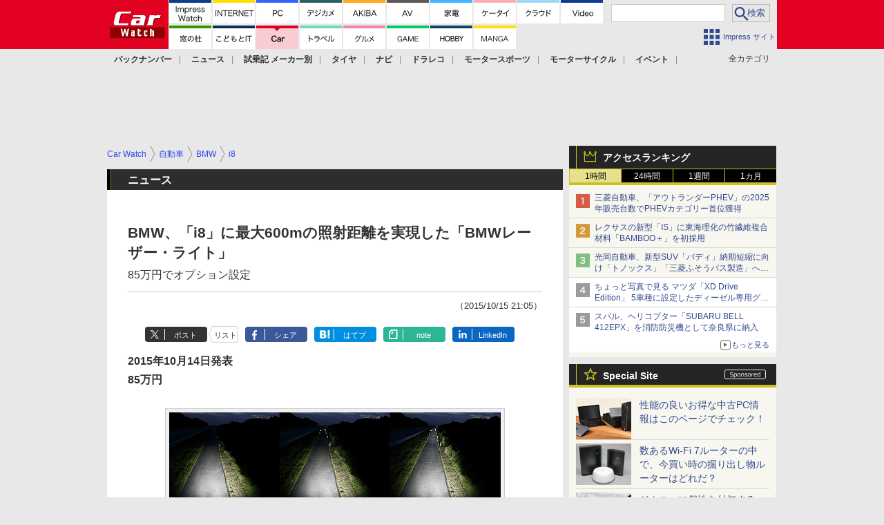

--- FILE ---
content_type: text/html; charset=utf-8
request_url: https://www.google.com/recaptcha/api2/aframe
body_size: 184
content:
<!DOCTYPE HTML><html><head><meta http-equiv="content-type" content="text/html; charset=UTF-8"></head><body><script nonce="1PffYL3sjiJRQmtnx5gV7w">/** Anti-fraud and anti-abuse applications only. See google.com/recaptcha */ try{var clients={'sodar':'https://pagead2.googlesyndication.com/pagead/sodar?'};window.addEventListener("message",function(a){try{if(a.source===window.parent){var b=JSON.parse(a.data);var c=clients[b['id']];if(c){var d=document.createElement('img');d.src=c+b['params']+'&rc='+(localStorage.getItem("rc::a")?sessionStorage.getItem("rc::b"):"");window.document.body.appendChild(d);sessionStorage.setItem("rc::e",parseInt(sessionStorage.getItem("rc::e")||0)+1);localStorage.setItem("rc::h",'1769438933558');}}}catch(b){}});window.parent.postMessage("_grecaptcha_ready", "*");}catch(b){}</script></body></html>

--- FILE ---
content_type: application/javascript; charset=utf-8
request_url: https://fundingchoicesmessages.google.com/f/AGSKWxVXxfdiZTYNGD3nd7lgPo2JraAbd71T50x84EDpTO-UHk-Il1e1hbOuW2BEY6HOLXPov8L_wWNyASOf2f5T_PEwGYQe8cEOKqE-m9HwTtrZv-S9IP5wROQwSDyzKgQsB9ajcc4HmzKBf101EP7-X4s6Q8r3vn0l4sskBYR5RFQWn9U9b-FmS8QFITu_/_;iframeid=ad_/footertextads./ad-label-_adtech_.il/ads/
body_size: -1289
content:
window['52effb06-5136-4b7b-a69d-0a28b85a564f'] = true;

--- FILE ---
content_type: application/javascript; charset=utf-8
request_url: https://fundingchoicesmessages.google.com/f/AGSKWxVa6ghuMxBqaO_kF0kAQwJmRFsO0DZGW0_pj2bkezzvX7L04reEmkb5bB70-p6krkyFdG_EhEfO7AdV0AkssJNAHPEMph-NS8_hmPnMrvViz7dTpdLpDhGwkjTdWN9JQjJuG94KHQ==?fccs=W251bGwsbnVsbCxudWxsLG51bGwsbnVsbCxudWxsLFsxNzY5NDM4OTMxLDc4MzAwMDAwMF0sbnVsbCxudWxsLG51bGwsW251bGwsWzcsNl0sbnVsbCxudWxsLG51bGwsbnVsbCxudWxsLG51bGwsbnVsbCxudWxsLG51bGwsMV0sImh0dHBzOi8vY2FyLndhdGNoLmltcHJlc3MuY28uanAvZG9jcy9uZXdzLzcyNTg5Mi5odG1sIixudWxsLFtbOCwiazYxUEJqbWs2TzAiXSxbOSwiZW4tVVMiXSxbMTYsIlsxLDEsMV0iXSxbMTksIjIiXSxbMTcsIlswXSJdLFsyNCwiIl0sWzI5LCJmYWxzZSJdXV0
body_size: 117
content:
if (typeof __googlefc.fcKernelManager.run === 'function') {"use strict";this.default_ContributorServingResponseClientJs=this.default_ContributorServingResponseClientJs||{};(function(_){var window=this;
try{
var qp=function(a){this.A=_.t(a)};_.u(qp,_.J);var rp=function(a){this.A=_.t(a)};_.u(rp,_.J);rp.prototype.getWhitelistStatus=function(){return _.F(this,2)};var sp=function(a){this.A=_.t(a)};_.u(sp,_.J);var tp=_.ed(sp),up=function(a,b,c){this.B=a;this.j=_.A(b,qp,1);this.l=_.A(b,_.Pk,3);this.F=_.A(b,rp,4);a=this.B.location.hostname;this.D=_.Fg(this.j,2)&&_.O(this.j,2)!==""?_.O(this.j,2):a;a=new _.Qg(_.Qk(this.l));this.C=new _.dh(_.q.document,this.D,a);this.console=null;this.o=new _.mp(this.B,c,a)};
up.prototype.run=function(){if(_.O(this.j,3)){var a=this.C,b=_.O(this.j,3),c=_.fh(a),d=new _.Wg;b=_.hg(d,1,b);c=_.C(c,1,b);_.jh(a,c)}else _.gh(this.C,"FCNEC");_.op(this.o,_.A(this.l,_.De,1),this.l.getDefaultConsentRevocationText(),this.l.getDefaultConsentRevocationCloseText(),this.l.getDefaultConsentRevocationAttestationText(),this.D);_.pp(this.o,_.F(this.F,1),this.F.getWhitelistStatus());var e;a=(e=this.B.googlefc)==null?void 0:e.__executeManualDeployment;a!==void 0&&typeof a==="function"&&_.To(this.o.G,
"manualDeploymentApi")};var vp=function(){};vp.prototype.run=function(a,b,c){var d;return _.v(function(e){d=tp(b);(new up(a,d,c)).run();return e.return({})})};_.Tk(7,new vp);
}catch(e){_._DumpException(e)}
}).call(this,this.default_ContributorServingResponseClientJs);
// Google Inc.

//# sourceURL=/_/mss/boq-content-ads-contributor/_/js/k=boq-content-ads-contributor.ContributorServingResponseClientJs.en_US.k61PBjmk6O0.es5.O/d=1/exm=ad_blocking_detection_executable,kernel_loader,loader_js_executable/ed=1/rs=AJlcJMztj-kAdg6DB63MlSG3pP52LjSptg/m=cookie_refresh_executable
__googlefc.fcKernelManager.run('\x5b\x5b\x5b7,\x22\x5b\x5bnull,\\\x22impress.co.jp\\\x22,\\\x22AKsRol-jRrjDPBJKxGe9lE0Ui157FMEaWvELL7bQ1ykMEJSselle6D_6Sx216PX-7tMjd7rMSrt2O9Ob84mQKf6MuIFIWc3uWUDJ60fiTbyistnF7bXijPPSQKyDozzpi0WMlzgDcwZvSgFdaIQuPHT8JPWbC_lLPw\\\\u003d\\\\u003d\\\x22\x5d,null,\x5b\x5bnull,null,null,\\\x22https:\/\/fundingchoicesmessages.google.com\/f\/AGSKWxXVDCZqEdAv2Yh2Fzd2dUE-sRz4AucYYsygVH1glcsjFVg9SJv9G2tp7X2nSGd8ABLhlmQxjE3t1WHQiS3zFdYY5yBV30ciQRzONrYd6mHXm0iroo8fH_0QADuJwn4SanDT1SdUhw\\\\u003d\\\\u003d\\\x22\x5d,null,null,\x5bnull,null,null,\\\x22https:\/\/fundingchoicesmessages.google.com\/el\/AGSKWxX0TbzyGRSU9F4zVE0sSyWj-Vbt3Js-3Eh6okUq_aeeUrLUP2JJkbZ-TS1IAjXysRvtwam39zbnzUq_UL2DEUM2gADMLT5Yt7l-KGtRU8_EMJvgbgeoeJWbpfjGHJ1V6qo7iQSP1g\\\\u003d\\\\u003d\\\x22\x5d,null,\x5bnull,\x5b7,6\x5d,null,null,null,null,null,null,null,null,null,1\x5d\x5d,\x5b3,1\x5d\x5d\x22\x5d\x5d,\x5bnull,null,null,\x22https:\/\/fundingchoicesmessages.google.com\/f\/AGSKWxUI2dVi4ZFqZcsmhES05CvUTlNNoywsidiTvYHZMnlmkRVUMisVMaPqa4K5A0L49qVHfS793rR8-NP0nHyid4aAROkI6g-bFJINkqt94ahVNpq_nJGFRtF9eluZBpoOT7tIUp5m5g\\u003d\\u003d\x22\x5d\x5d');}

--- FILE ---
content_type: text/javascript
request_url: https://rumcdn.geoedge.be/73a9870c-4ca2-4a34-a1a6-376ab3858cb8/grumi.js
body_size: 89946
content:
var grumiInstance = window.grumiInstance || { q: [] };
(function createInstance (window, document, options = { shouldPostponeSample: false }) {
	!function r(i,o,a){function s(n,e){if(!o[n]){if(!i[n]){var t="function"==typeof require&&require;if(!e&&t)return t(n,!0);if(c)return c(n,!0);throw new Error("Cannot find module '"+n+"'")}e=o[n]={exports:{}};i[n][0].call(e.exports,function(e){var t=i[n][1][e];return s(t||e)},e,e.exports,r,i,o,a)}return o[n].exports}for(var c="function"==typeof require&&require,e=0;e<a.length;e++)s(a[e]);return s}({1:[function(e,t,n){var r=e("./config.js"),i=e("./utils.js");t.exports={didAmazonWin:function(e){var t=e.meta&&e.meta.adv,n=e.preWinningAmazonBid;return n&&(t=t,!i.isEmptyObj(r.amazonAdvIds)&&r.amazonAdvIds[t]||(t=e.tag,e=n.amzniid,t.includes("apstag.renderImp(")&&t.includes(e)))},setAmazonParametersToSession:function(e){var t=e.preWinningAmazonBid;e.pbAdId=void 0,e.hbCid=t.crid||"N/A",e.pbBidder=t.amznp,e.hbCpm=t.amznbid,e.hbVendor="A9",e.hbTag=!0}}},{"./config.js":5,"./utils.js":24}],2:[function(e,t,n){var l=e("./session"),r=e("./urlParser.js"),m=e("./utils.js"),i=e("./domUtils.js").isIframe,f=e("./htmlParser.js"),g=e("./blackList").match,h=e("./ajax.js").sendEvent,o=".amazon-adsystem.com",a="/dtb/admi",s="googleads.g.doubleclick.net",e="/pagead/",c=["/pagead/adfetch",e+"ads"],d=/<iframe[^>]*src=['"]https*:\/\/ads.\w+.criteo.com\/delivery\/r\/.+<\/iframe>/g,u={};var p={adsense:{type:"jsonp",callbackName:"a"+ +new Date,getJsUrl:function(e,t){return e.replace("output=html","output=json_html")+"&callback="+t},getHtml:function(e){e=e[m.keys(e)[0]];return e&&e._html_},shouldRender:function(e){var e=e[m.keys(e)[0]],t=e&&e._html_,n=e&&e._snippet_,e=e&&e._empty_;return n&&t||e&&t}},amazon:{type:"jsonp",callbackName:"apstag.renderImp",getJsUrl:function(e){return e.replace("/admi?","/admj?").replace("&ep=%7B%22ce%22%3A%221%22%7D","")},getHtml:function(e){return e.html},shouldRender:function(e){return e.html}},criteo:{type:"js",getJsHtml:function(e){var t,n=e.match(d);return n&&(t=(t=n[0].replace(/iframe/g,"script")).replace(/afr.php|display.aspx/g,"ajs.php")),e.replace(d,t)},shouldRender:function(e){return"loading"===e.readyState}}};function y(e){var t,n=e.url,e=e.html;return n&&((n=r.parse(n)).hostname===s&&-1<c.indexOf(n.pathname)&&(t="adsense"),-1<n.hostname.indexOf(o))&&-1<n.pathname.indexOf(a)&&(t="amazon"),(t=e&&e.match(d)?"criteo":t)||!1}function v(r,i,o,a){e=i,t=o;var e,t,n,s=function(){e.src=t,h({type:"adfetch-error",meta:JSON.stringify(l.meta)})},c=window,d=r.callbackName,u=function(e){var t,n=r.getHtml(e),e=(l.bustedUrl=o,l.bustedTag=n,r.shouldRender(e));t=n,(t=f.parse(t))&&t.querySelectorAll&&(t=m.map(t.querySelectorAll("[src], [href]"),function(e){return e.src||e.href}),m.find(t,function(e){return g(e).match}))&&h({type:"adfetch",meta:JSON.stringify(l.meta)}),!a(n)&&e?(t=n,"srcdoc"in(e=i)?e.srcdoc=t:((e=e.contentWindow.document).open(),e.write(t),e.close())):s()};for(d=d.split("."),n=0;n<d.length-1;n++)c[d[n]]={},c=c[d[n]];c[d[n]]=u;var u=r.getJsUrl(o,r.callbackName),p=document.createElement("script");p.src=u,p.onerror=s,p.onload=function(){h({type:"adfetch-loaded",meta:JSON.stringify(l.meta)})},document.scripts[0].parentNode.insertBefore(p,null)}t.exports={shouldBust:function(e){var t,n=e.iframe,r=e.url,e=e.html,r=(r&&n&&(t=i(n)&&!u[n.id]&&y({url:r}),u[n.id]=!0),y({html:e}));return t||r},bust:function(e){var t=e.iframe,n=e.url,r=e.html,i=e.doc,o=e.inspectHtml;return"jsonp"===(e=p[y(e)]).type?v(e,t,n,o):"js"===e.type?(t=i,n=r,i=(o=e).getJsHtml(n),l.bustedTag=n,!!o.shouldRender(t)&&(t.write(i),!0)):void 0},checkAndBustFriendlyAmazonFrame:function(e,t){(e=e.defaultView&&e.defaultView.frameElement&&e.defaultView.frameElement.id)&&e.startsWith("apstag")&&(l.bustedTag=t)}}},{"./ajax.js":3,"./blackList":4,"./domUtils.js":8,"./htmlParser.js":13,"./session":21,"./urlParser.js":23,"./utils.js":24}],3:[function(e,t,n){var i=e("./utils.js"),o=e("./config.js"),r=e("./session.js"),a=e("./domUtils.js"),s=e("./jsUtils.js"),c=e("./methodCombinators.js").before,d=e("./tagSelector.js").getTag,u=e("./constants.js"),e=e("./natives.js"),p=e.fetch,l=e.XMLHttpRequest,m=e.Request,f=e.TextEncoder,g=e.postMessage,h=[];function y(e,t){e(t)}function v(t=null){i.forEach(h,function(e){y(e,t)}),h.push=y}function b(e){return e.key=r.key,e.imp=e.imp||r.imp,e.c_ver=o.c_ver,e.w_ver=r.wver,e.w_type=r.wtype,e.b_ver=o.b_ver,e.ver=o.ver,e.loc=location.href,e.ref=document.referrer,e.sp=r.sp||"dfp",e.cust_imp=r.cust_imp,e.cust1=r.meta.cust1,e.cust2=r.meta.cust2,e.cust3=r.meta.cust3,e.caid=r.meta.caid,e.scriptId=r.scriptId,e.crossOrigin=!a.isSameOriginWin(top),e.debug=r.debug,"dfp"===r.sp&&(e.qid=r.meta.qid),e.cdn=o.cdn||void 0,o.accountType!==u.NET&&(e.cid=r.meta&&r.meta.cr||123456,e.li=r.meta.li,e.ord=r.meta.ord,e.ygIds=r.meta.ygIds),e.at=o.accountType.charAt(0),r.hbTag&&(e.hbTag=!0,e.hbVendor=r.hbVendor,e.hbCid=r.hbCid,e.hbAdId=r.pbAdId,e.hbBidder=r.pbBidder,e.hbCpm=r.hbCpm,e.hbCurrency=r.hbCurrency),"boolean"==typeof r.meta.isAfc&&(e.isAfc=r.meta.isAfc,e.isAmp=r.meta.isAmp),r.meta.hasOwnProperty("isEBDA")&&"%"!==r.meta.isEBDA.charAt(0)&&(e.isEBDA=r.meta.isEBDA),r.pimp&&"%_pimp%"!==r.pimp&&(e.pimp=r.pimp),void 0!==r.pl&&(e.preloaded=r.pl),e.site=r.site||a.getTopHostname(),e.site&&-1<e.site.indexOf("safeframe.googlesyndication.com")&&(e.site="safeframe.googlesyndication.com"),e.isc=r.isc,r.adt&&(e.adt=r.adt),r.isCXM&&(e.isCXM=!0),e.ts=+new Date,e.bdTs=o.bdTs,e}function w(t,n){var r=[],e=i.keys(t);return void 0===n&&(n={},i.forEach(e,function(e){void 0!==t[e]&&void 0===n[e]&&r.push(e+"="+encodeURIComponent(t[e]))})),r.join("&")}function E(e){e=i.removeCaspr(e),e=r.doubleWrapperInfo.isDoubleWrapper?i.removeWrapperXMP(e):e;return e=4e5<e.length?e.slice(0,4e5):e}function j(t){return function(){var e=arguments[0];return e.html&&(e.html=E(e.html)),e.tag&&(e.tag=E(e.tag)),t.apply(this,arguments)}}e=c(function(e){var t;e.hasOwnProperty("byRate")&&!e.byRate||(t=a.getAllUrlsFromAllWindows(),"sample"!==e.r&&"sample"!==e.bdmn&&t.push(e.r),e[r.isPAPI&&"imaj"!==r.sp?"vast_content":"tag"]=d(),e.urls=JSON.stringify(t),e.hc=r.hc,e.vastUrls=JSON.stringify(r.vastUrls),delete e.byRate)}),c=c(function(e){e.meta=JSON.stringify(r.meta),e.client_size=r.client_size});function A(e,t){var n=new l;n.open("POST",e),n.setRequestHeader("Content-type","application/x-www-form-urlencoded"),n.send(w(t))}function O(t,e){return o=e,new Promise(function(t,e){var n=(new f).encode(w(o)),r=new CompressionStream("gzip"),i=r.writable.getWriter();i.write(n),i.close(),new Response(r.readable).arrayBuffer().then(function(e){t(e)}).catch(e)}).then(function(e){e=new m(t,{method:"POST",body:e,mode:"no-cors",headers:{"Content-type":"application/x-www-form-urlencoded","Accept-Language":"gzip"}});p(e)});var o}function _(e,t){p&&window.CompressionStream?O(e,t).catch(function(){A(e,t)}):A(e,t)}function T(e,t){!r.hasFrameApi||r.frameApi||r.isSkipFrameApi?_(e,t):g.call(r.targetWindow,{key:r.key,request:{url:e,data:t}},"*")}r.frameApi&&r.targetWindow.addEventListener("message",function(e){var t=e.data;t.key===r.key&&t.request&&(_((t=t.request).url,t.data),e.stopImmediatePropagation())});var I,x={};function k(r){return function(n){h.push(function(e){if(e&&e(n),n=b(n),-1!==r.indexOf(o.reportEndpoint,r.length-o.reportEndpoint.length)){var t=r+w(n,{r:!0,html:!0,ts:!0});if(!0===x[t]&&!(n.rbu||n.is||3===n.rdType||n.et))return}x[t]=!0,T(r,n)})}}let S="https:",C=S+o.apiUrl+o.reportEndpoint;t.exports={sendInit:s.once(c(k(S+o.apiUrl+o.initEndpoint))),sendReport:e(j(k(S+o.apiUrl+o.reportEndpoint))),sendError:k(S+o.apiUrl+o.errEndpoint),sendDebug:k(S+o.apiUrl+o.dbgEndpoint),sendStats:k(S+o.apiUrl+(o.statsEndpoint||"stats")),sendEvent:(I=k(S+o.apiUrl+o.evEndpoint),function(e,t){var n=o.rates||{default:.004},t=t||n[e.type]||n.default;Math.random()<=t&&I(e)}),buildRbuReport:e(j(b)),sendRbuReport:T,processQueue:v,processQueueAndResetState:function(){h.push!==y&&v(),h=[]},setReportsEndPointAsFinished:function(){x[C]=!0},setReportsEndPointAsCleared:function(){delete x[C]}}},{"./config.js":5,"./constants.js":6,"./domUtils.js":8,"./jsUtils.js":14,"./methodCombinators.js":16,"./natives.js":17,"./session.js":21,"./tagSelector.js":22,"./utils.js":24}],4:[function(e,t,n){var d=e("./utils.js"),r=e("./config.js"),u=e("./urlParser.js"),i=r.domains,o=r.clkDomains,e=r.bidders,a=r.patterns.wildcards;var s,p={match:!1};function l(e,t,n){return{match:!0,bdmn:e,ver:t,bcid:n}}function m(e){return e.split("").reverse().join("")}function f(n,e){var t,r;return-1<e.indexOf("*")?(t=e.split("*"),r=-1,d.every(t,function(e){var e=n.indexOf(e,r+1),t=r<e;return r=e,t})):-1<n.indexOf(e)}function g(e,t,n){return d.find(e,t)||d.find(e,n)}function h(e){return e&&"1"===e.charAt(0)}function c(c){return function(e){var n,r,i,e=u.parse(e),t=e&&e.hostname,o=e&&[e.pathname,e.search,e.hash].join("");if(t){t=[t].concat((e=(e=t).split("."),d.fluent(e).map(function(e,t,n){return n.shift(),n.join(".")}).val())),e=d.map(t,m),t=d.filter(e,function(e){return void 0!==c[e]});if(t&&t.length){if(e=d.find(t,function(e){return"string"==typeof c[e]}))return l(m(e),c[e]);var a=d.filter(t,function(e){return"object"==typeof c[e]}),s=d.map(a,function(e){return c[e]}),e=d.find(s,function(t,e){return r=g(d.keys(t),function(e){return f(o,e)&&h(t[e])},function(e){return f(o,e)}),n=m(a[e]),""===r&&(e=s[e],i=l(n,e[r])),r});if(e)return l(n,e[r],r);if(i)return i}}return p}}function y(e){e=e.substring(2).split("$");return d.map(e,function(e){return e.split(":")[0]})}t.exports={match:function(e,t){var n=c(i);return t&&"IFRAME"===t.toUpperCase()&&(t=c(o)(e)).match?(t.rdType=2,t):n(e)},matchHB:(s=c(e),function(e){var e=e.split(":"),t=e[0],e=e[1],e="https://"+m(t+".com")+"/"+e,e=s(e);return e.match&&(e.bdmn=t),e}),matchAgainst:c,matchPattern:function(t){var e=g(d.keys(a),function(e){return f(t,e)&&h(a[e])},function(e){return f(t,e)});return e?l("pattern",a[e],e):p},isBlocking:h,getTriggerTypes:y,removeTriggerType:function(e,t){var n,r=(i=y(e.ver)).includes(t),i=1<i.length;return r?i?(e.ver=(n=t,(r=e.ver).length<2||"0"!==r[0]&&"1"!==r[0]||"#"!==r[1]||(i=r.substring(0,2),1===(t=r.substring(2).split("$")).length)?r:0===(r=t.filter(function(e){var t=e.indexOf(":");return-1===t||e.substring(0,t)!==n})).length?i.slice(0,-1):i+r.join("$")),e):p:e}}},{"./config.js":5,"./urlParser.js":23,"./utils.js":24}],5:[function(e,t,n){t.exports={"ver":"0.1","b_ver":"0.5.480","blocking":true,"rbu":0,"silentRbu":0,"signableHosts":[],"onRbu":1,"samplePercent":0,"debug":true,"accountType":"publisher","impSampleRate":0.006,"statRate":0.05,"apiUrl":"//gw.geoedge.be/api/","initEndpoint":"init","reportEndpoint":"report","statsEndpoint":"stats","errEndpoint":"error","dbgEndpoint":"debug","evEndpoint":"event","filteredAdvertisersEndpoint":"v1/config/filtered-advertisers","rdrBlock":true,"ipUrl":"//rumcdn.geoedge.be/grumi-ip.js","altTags":[],"hostFilter":[],"maxHtmlSize":0.4,"reporting":true,"advs":{},"creativeWhitelist":{},"heavyAd":false,"cdn":"cloudfront","domains":{"moc.redaol-tnetnoc.7":"1#1:64827","tra.tfirnimul":"1#1:64827","ofni.spotreffowen":"1#1:64827","ten.tnorfduolc.g79cvqs8do9p3d":"1#1:64827","knil.ppa.ifos":"1#1:64827","moc.xdanoev.10-xda":"1#1:64827","ecaps.maammel":"1#1:64827","moc.ssarcreppu.sj":"1#1:64827","moc.qqniamodniamod":"1#1:64827","moc.4202-ylloj-atled":"1#1:64827","enilno.kcartgma.kcart":"1#1:64827","su.mroftalpda.ffrt":"1#1:64827","oi.citamdib.711sda":"1#1:64827","ofni.htaprider.5su-og":"1#1:64827","evil.kuytirucesdnefedcp":"1#1:64827","moc.9r6k5m":"1#1:64827","ni.oc.yfirevnamuh.0jfpe937ccbuh8alsq5d":"1#1:64827","moc.tuaxfta":"1#1:64827","moc.remmahsuez":"1#1:64827","moc.sgolb-dlrow":"1#1:64827","ten.etis-taerg.ognalos":"1#1:64827","latigid.ssergorppets":"1#1:64827","ppa.4nuf.renniw":"1#1:64827","ten.kh-emoheruces":"1#1:64827","etis.xivmod":"1#1:64827","moc.enizagam-ks.www":"1#1:64827","ed.nizagammiehnegie":"1#1:64827","moc.ygolortsaym.assile":"1#1:64827","moc.ygolortsaym.ppa":"1#1:64827","moc.ycagelyrrac":"1#1:64827","moc.latrophcetegdirb.09ksf937ccbuh8hluq5d":"1#1:64827","nuf.tfosdnim":"1#1:64827","ed.tiehdnuseg-netnemusnok.thcireb":"1#1:64827","ed.nessiw-tiehdnuseg":"1#1:64827","pohs.yltramslles":"1#1:64827","moc.noitnetnisuodnemert":"1#1:64827","moc.rettebwonevil":"1#1:64827","etis.erulibomwolf.248481pl":"1#1:64827","ni.oc.kcilctobor.grqo4a37ccbuhgskjr5d":"1#1:64827","ten.metelliavuort":"1#1:64827","moc.xinus-lepat.3rt":"1#1:64827","moc.eruceslrukcart":"1#1:64827","ofni.htaprider.1su-og":"1#1:64827","moc.danosiof.st":"1#1:64827","moc.ppatcaerym":"1#1:64827","ten.noitpoqi":"1#1:64827","moc.0101rolocotohp":"1#1:64827","moc.swentsunk":"1#1:64827","evil.noitcetorpbewwenerogcp":"1#1:64827","ppa.naecolatigidno.vsdzk-ppa-yargnits":"1#1:64827","ni.oc.yfirevnamuh.03eba937ccbuho1goq5d":"1#1:64827","edart.vardz.c":"1#1:64827","moc.enotsiefeh":"1#1:64827","moc.lanruojekehtopa":"1#1:64827","moc.emohxivro":"1#1:64827","eman.vtsigam.ppa":"1#1:64827","moc.eruza.ppaduolc.tsewnapaj.320pmpj":"1#1:64827","ni.oc.yfirevnamuh.0taa3a37ccbuh0o3hr5d":"1#1:64827","etis.sretlehigid":"1#1:64827","ni.oc.kcilctobor.gl2d5a37ccbuhotmkr5d":"1#1:64827","moc.avoni-erots.ktr":"1#1:64827","moc.tsohlaitnediser":"1#1:64827","ni.oc.yfirevnamuh.grbrs837ccbuh8agcq5d":"1#1:64827","moc.hcet-dnuoforp-liam.31":"1#1:64827","moc.hcet-dnuoforp-liam":"1#1:64827","ppa.naecolatigidno.5l2jy-ppa-hsifdlog":"1#1:64827","ppa.naecolatigidno.nd9oj-ppa-daehremmah":"1#1:64827","moc.ylognez.www":"1#1:64827","ten.eerf4yalp.am":"1#1:64827","moc.pmujtellaw.muimerp":"1#1:64827","gro.ecnarusniotuadetsurt":"1#1:64827","moc.seciohcdooggnidnert":"1#1:64827","ed.rebuaznevilo":"1#1:64827","moc.xrevarb":"1#1:64827","ppa.naecolatigidno.eetrv-ppa-nihcru":"1#1:64827","kcilc.mhtirogla-hsac":"1#1:64827","ni.oc.yfirevnamuh.g65o6a37ccbuh8evkr5d":"1#1:64827","etis.tfihssuxen":"1#1:64827","moc.enozxxkrowtengolb.apl":"1#1:64827","ni.oc.yfirevnamuh.04shd937ccbuh8s4rq5d":"1#1:64827","ni.oc.yfirevnamuh.gvqhd937ccbuh8r4rq5d":"1#1:64827","ni.oc.yfirevnamuh.0dbjd937ccbuho76rq5d":"1#1:64827","ni.oc.yfirevnamuh.0fbkf937ccbuh005uq5d":"1#1:64827","ppa.naecolatigidno.rqnie-2-ppa-laes":"1#1:64827","moc.95rtsadak":"1#1:64827","pohs.elggottenbewdetroppus":"1#1:64827","ppa.naecolatigidno.ueowz-2-ppa-supotco":"1#1:64827","erots.airamirpaiug":"1#1:64827","moc.wef-lufhtiaf":"1#1:64827","moc.koohenildaer.apl":"1#1:64827","enilno.01rf-am":"1#1:64827","ni.oc.kcilctobor.gonr4a37ccbuhoqqjr5d":"1#1:64827","ten.scirtem-ecnamrofrep":"1#1:64827","moc.wolffthgisnidaer.apl":"1#1:64827","evil.kuseitirucesdnefedcp":"1#1:64827","ten.dferuza.10z.fc7cmdkfeeva0hya-eex":"1#1:64827","orp.buhtylana.ffa":"1#1:64827","evil.eciovamzalp":"1#1:64827","moc.ofni-ytinifni.4v-ue-btr":"1#1:64827","moc.sleehwyk.sj":"1#1:64827","moc.ecarsussap.753175-tsetal":"1#1:64827","ofni.htaprider.2su-og":"1#1:64827","moc.redaol-tnetnoc.6":"1#1:64827","ecaps.igolopot":"1#1:64827","moc.dib-yoj.ed-pmi-vda":"1#1:64827","zyx.daibompxe":"1#1:64827","ten.tnorfduolc.oemwngu0ijm12d":"1#1:64827","moc.tsitilexip.sj":"1#1:64827","oi.vdarda.ipa-ahpla":"1#1:64827","pohs.okramhsop.p":"1#1:64827","moc.secapsnaecolatigid.3ofs.6-ocbrn":"1#1:64827","moc.oukdoofaes":"1#1:64827","egap.golbhcet.noitavitca":"1#1:64827","moc.uesdnertpot":"1#1:64827","gro.ptfym.sf-ld":"1#1:64827","moc.thginsratsyadaraf":"1#1:64827","enilno.sepicerecips":"1#1:64827","rt.gro.vesod":"1#1:64827","ni.oc.yfirevnamuh.gik2t837ccbuh0rpcq5d":"1#1:64827","ur.naissuroediv":"1#1:64827","ni.oc.yfirevnamuh.g71o8937ccbuh8nbnq5d":"1#1:64827","moc.744m":"1#1:64827","moc.enozrevoocsiddaer":"1#1:64827","moc.enozrevocsiddaer":"1#1:64827","ni.oc.yfirevnamuh.gikqg937ccbuhohd0r5d":"1#1:64827","moc.stekram-suineg.www":"1#1:64827","moc.gniddebdetartseb":"1#1:64827","moc.gprommdiar":"1#1:64827","moc.golbotsevol.noilecca":"1#1:64827","moc.ybraen-slrig.www":"1#1:64827","ni.oc.setagtcennoc.0gest937ccbuhgs0cr5d":"1#1:64827","moc.secapsnaecolatigid.1arf.4-ffdmo":"1#1:64827","moc.ygetarts-htlaew-ledatic":"1#1:64827","enilno.eracswapemirp":"1#1:64827","ni.oc.yfirevnamuh.02r22937ccbuho4shq5d":"1#1:64827","moc.htapbomeb.e6oo9":"1#1:64827","ni.oc.yfirevnamuh.g1hld937ccbuhgi8rq5d":"1#1:64827","swen.redisnihtlaeh":"1#1:64827","ten.eerf4yalp.su":"1#1:64827","golb.emoh-ssenllew":"1#1:64827","moc.edompmujlcitra.apl":"1#1:64827","ni.oc.kcilctobor.gc1r6a37ccbuhgv5lr5d":"1#1:64827","moc.pamnu-sniht":"1#1:64827","moc.sgtke.ndc":"1#1:64827","moc.semit-lacitcat":"1#1:64827","moc.xinus-lepat.2rt":"1#1:64827","moc.xdanoev.20-xda":"1#1:64827","oi.vdarda.ipa":"1#1:64827","moc.xugem-tolih.3rt":"1#1:64827","ved.segap.avatrekcolbda":"1#1:64827","ofni.htaprider.4su-og":"1#1:64827","ofni.fsmr.kphm":"1#1:64827","gro.spithtlaehtnioj.swen":"1#1:64827","moc.tsitilexip":"1#1:64827","moc.lohsc":"1#1:64827","pohs.okimaor":"1#1:64827","ten.skreprallod":"1#1:64827","pot.pukcabtsaf":"1#1:64827","piv.nacamalob.ekactorrac":"1#1:64827","evil.kuytiruceseraccp":"1#1:64827","orp.ocsiditsap":"1#1:64827","moc.yojnednatrilf":"1#1:64827","ni.oc.yfirevnamuh.031b3a37ccbuhot4hr5d":"1#1:64827","moc.sulp-etnas-sutca.www":"1#1:64827","moc.gnudlemsegat":"1#1:64827","kcilc.xenyr":"1#1:64827","moc.yadottramslennahc":"1#1:64827","moc.cllnolasylppusytuaeb.esuoherots":"1#1:64827","ten.xonlid":"1#1:64827","oc.apsnaerok.enizagam":"1#1:64827","ni.oc.kcilctobor.grtdi937ccbuhguk2r5d":"1#1:64827","pohs.eracrabmul":"1#1:64827","oi.wolfbew.vkp-kcirt-meseid-tim":"1#1:64827","ten.etis-taerg.ainoma":"1#1:64827","ppa.naecolatigidno.nynqi-ppa-elahw":"1#1:64827","ni.oc.kcilctobor.g9guu937ccbuh0bqcr5d":"1#1:64827","rab.9247968-etilx1":"1#1:64827","moc.spitnoitcetorpecived.spit":"1#1:64827","ni.oc.yfirevnamuh.0pdc4a37ccbuh0bsir5d":"1#1:64827","ni.oc.yfirevnamuh.gtn25a37ccbuhge2kr5d":"1#1:64827","ur.vokirb":"1#1:64827","ved.2r.bbe85f6e4ff69bb89e84d192d73082a5-bup":"1#1:64827","ni.oc.yfirevnamuh.g4n12937ccbuho3rhq5d":"1#1:64827","moc.eruza.ppaduolc.tsewnapaj.1sspoj":"1#1:64827","ni.oc.yfirevnamuh.0894e937ccbuhojprq5d":"1#1:64827","nuf.tfosdnim.oncim":"1#1:64827","moc.noyxrp":"1#1:64827","pohs.efisdr":"1#1:64827","pohs.erotsorb":"1#1:64827","evil.96r9g":"1#1:64827","moc.eracacnedlog":"1#1:64827","gro.lnnorbdleg":"1#1:64827","moc.ur.kculagem":"1#1:64827","gro.ekolydnac":"1#1:64827","ofni.htaprider.2ue-og":"1#1:64827","moc.oeevo.sda.401sda":"1#1:64827","moc.dnmbs.ue.bi":"1#1:64827","zyx.c0i":"1#1:64827","ofni.norfssepsz.op":"1#1:64827","ten.tnorfduolc.64pgc8xmtcuu1d":"1#1:64827","ten.dferuza.10z.2eybzhxerhgbjgca-rle":"1#1:64827","moc.fagsunob":"1#1:64827","moc.gatbm.ndc":"1#1:64827","moc.oeevo.sda.201sda":"1#1:64827","moc.aidem-sserpxeila.stessa":"1#1:64827","moc.btr-mueda.rekcart":"1#1:64827","ten.eralgda.enigne.3ettemocda":"1#1:64827","ten.hcetiaor.gnikcart":"1#1:64827","moc.ridergnorts":"1#1:64827","ni.oc.yfirevnamuh.0l514937ccbuhokgjq5d":"1#1:64827","moc.gnilgnotjz":"1#1:64827","ed.etueh-ssuneg.www":"1#1:64827","moc.ti-ppaia-orp":"1#1:64827","ten.swodniw.eroc.bew.31z.egrahcelppa":"1#1:64827","ppa.naecolatigidno.ttjn9-ppa-supotco":"1#1:64827","pot.s5d.www":"1#1:64827","pohs.buhsehtolc":"1#1:64827","moc.evolhcttam.nvldbx":"1#1:64827","ppa.naecolatigidno.8ib5b-4-ppa-retsyo":"1#1:64827","krow.rityde":"1#1:64827","ni.oc.yfirevnamuh.g28nd937ccbuhgearq5d":"1#1:64827","ni.oc.yfirevnamuh.0nkjg937ccbuhg720r5d":"1#1:64827","moc.erocsevil55dog.epl":"1#1:64827","ten.42loxinit":"1#1:64827","moc.zdaerdnasweiver":"1#1:64827","moc.zdaerdnasweiver.apl":"1#1:64827","moc.enozkepngised.apl":"1#1:64827","moc.ecivedspitorp.spit":"1#1:64827","moc.wonyromemecnahne":"1#1:64827","moc.ecnattimer-noznif":"1#1:64827","moc.sdaolnwod-tnetnoc-ssecca":"1#1:64827","em.enil-htlaeh.xalordnohc1am":"1#1:64827","moc.yfiesrevyalp.wk":"1#1:64827","moc.naidraugllawtrams.g1v52937ccbuho5vhq5d":"1#1:64827","pohs.orypxe":"1#1:64827","ten.swodniw.eroc.bew.31z.allebnneethgie":"1#1:64827","moc.topsgolb.sbuheiregnil":"1#1:64827","uoyc.52swenyraunaj":"1#1:64827","moc.redrawrofecar.331175-tsetal":"1#1:64827","ni.oc.kcilctobor.gnci0a37ccbuh8g4er5d":"1#1:64827","moc.lliuq-ohceaidem.apl":"1#1:64827","moc.tsdraugten":"1#1:64827","moc.semutstcepsnoc":"1#1:64827","moc.hsilbupdagnitekram":"1#1:64827","moc.noisufsbup-sda.b-rekcart":"1#1:64827","evil.sllawnajortitna":"1#1:64827","moc.321eunevahcnif":"1#1:64827","moc.sm-tniopxda.4v-tsaesu-btr":"1#1:64827","moc.aidemlatigidytiliga.4v-ue-btr":"1#1:64827","ten.dferuza.10z.metg5hyevhdfuead-yrc":"1#1:64827","oi.citamdib.201sda":"1#1:64827","moc.evawreviri":"1#1:64827","moc.tceffedaibom":"1#1:64827","moc.sleehwyk":"1#1:64827","moc.sdaderk.ndc":"1#1:64827","etis.balwolforuen.www":"1#1:64827","moc.sdhvkcr":"1#1:64827","moc.ssarcreppu":"1#1:64827","moc.utomz":"1#1:64827","evil.nhjfyerp":"1#1:64827","sbs.sobotor":"1#1:64827","moc.euqituobsallas.www":"1#1:64827","moc.tekkcalbu":"1#1:64827","ni.oc.kcilctobor.0l3n0a37ccbuhoq8er5d":"1#1:64827","moc.redrawrofecar.611175-tsetal":"1#1:64827","ecaps.seyrotaiva":"1#1:64827","moc.etakdlrow.ks-32egaytuaeb":"1#1:64827","moc.dleihsnepo.su":"1#1:64827","bulc.88pivtt.www":"1#1:64827","etis.emaglover":"1#1:64827","moc.buhediugenituor.og":"1#1:64827","ni.oc.yfirevnamuh.0l585a37ccbuh0uekr5d":"1#1:64827","etis.rekop-sports-nimar":"1#1:64827","moc.latrophcetegdirb.g0qs5937ccbuhgp5lq5d":"1#1:64827","ppa.naecolatigidno.wv9a6-ppa-esrohaes":"1#1:64827","moc.naidraugllawtrams.04jte937ccbuho6rsq5d":"1#1:64827","ni.oc.yfirevnamuh.024ve937ccbuh8stsq5d":"1#1:64827","moc.irrotalleb.www":"1#1:64827","moc.orpesees":"1#1:64827","ed.nnamreuank":"1#1:64827","moc.eslupaidematad":"1#1:64827","moc.ecived-efas":"1#1:64827","etis.emag-ver":"1#1:64827","moc.tius-gninraey":"1#1:64827","ni.oc.yfirevnamuh.0ksc2937ccbuh8c5iq5d":"1#1:64827","enilno.xivarem":"1#1:64827","ni.oc.yfirevnamuh.07c5e937ccbuh8sqrq5d":"1#1:64827","ni.oc.yfirevnamuh.g6fjf937ccbuh043uq5d":"1#1:64827","erots.labrehadevruya":"1#1:64827","moc.tpihcorcim":"1#1:64827","pot.u5dhfij":"1#1:64827","moc.orivanalac.174nracram":"1#1:64827","ppa.naecolatigidno.6ief9-ppa-daehremmah":"1#1:64827","etis.euqiporp":"1#1:64827","moc.bla9":"1#1:64827","enilno.tibronni":"1#1:64827","orp.somidocrep":"1#1:64827","ten.dferuza.10z.xafewf3eed7dxbdd-vic":"1#1:64827","zyx.vdaelacs.rkcrt":"1#1:64827","moc.redaol-tnetnoc.0":"1#1:64827","ofni.htaprider.ue-og":"1#1:64827","moc.betasam.sj":"1#1:64827","moc.yrotcafxda.tsaesu-btr":"1#1:64827","moc.ecarsussap.263175-tsetal":"1#1:64827","ofni.htaprider.rtluv-og":"1#1:64827","moc.kcaskcurazile":"1#1:64827","ecaps.hsiledaj.fni":"1#1:64827","teb.knilynit.ndc.z":"1#1:64827","moc.nipshctilg":"1#1:64827","gro.ytilirivlwohnori":"1#1:64827","ofni.og7etadpu":"1#1:64827","moc.tniedargpu":"1#1:64827","ten.tnorfduolc.a7ftfuq9zux42d":"1#1:64827","ppa.naecolatigidno.ayjti-ppa-laes":"1#1:64827","ni.oc.yfirevnamuh.05t4d937ccbuhgnnqq5d":"1#1:64827","tseuq.yhifgcdqggd":"1#1:64827","su.sterceseracniks":"1#1:64827","moc.hgihfr":"1#1:64827","pot.sededga":"1#1:64827","wp.aonilew.ac":"1#1:64827","pot.lwi3q8d0cxnf.sunob":"1#1:64827","moc.strelateiuq.spit":"1#1:64827","moc.ppaukoreh.27b05f12efbf-kaerf-tif":"1#1:64827","ni.oc.kcilctobor.gul75a37ccbuh0gdkr5d":"1#1:64827","ni.oc.yfirevnamuh.0030e937ccbuh8qkrq5d":"1#1:64827","moc.ogolgfwt.www":"1#1:64827","moc.setonsenihsnus":"1#1:64827","moc.daorytyt.www":"1#1:64827","moc.asutroperssenllew":"1#1:64827","moc.101trepxegod":"1#1:64827","moc.cllwowstif.yreviled":"1#1:64827","moc.spitytirucesecived.spit":"1#1:64827","ni.oc.yfirevnamuh.087c4a37ccbuh8rrir5d":"1#1:64827","wp.aonilew.ku":"1#1:64827","moc.etinuecnavda":"1#1:64827","ln.rekenarf211.www":"1#1:64827","moc.kniledonhcet.gujj9937ccbuh8itnq5d":"1#1:64827","etis.kcrtratsrets":"1#1:64827","moc.xmeertsngised.apl":"1#1:64827","moc.sztstn":"1#1:64827","ppa.naecolatigidno.z6u3v-ppa-retsyo":"1#1:64827","pohs.ximaor":"1#1:64827","ku.oc.enizagamsrevolgod":"1#1:64827","moc.tiehdnusegnerreh.golb":"1#1:64827","moc.swennekehtopa.nizagam":"1#1:64827","gro.kcubrettebdaer":"1#1:64827","moc.golbotsevol.ainoma":"1#1:64827","kcilc.reukofep":"1#1:64827","ur.nodynnus":"1#1:64827","moc.nevahkoobezeeuv":"1#1:64827","ni.oc.kcilctobor.g4jm4a37ccbuhorhjr5d":"1#1:64827","orp.muitnadual-77ecnanif":"1#1:64827","uci.worgefil":"1#1:64827","moc.wolffthgisnidaer":"1#1:64827","moc.tsolet":"1#1:64827","ur.ffoknit.ndc-tenartxe":"1#1:64827","moc.gatbm":"1#1:64827","aidem.irt.4v-ue-btr":"1#1:64827","moc.deloac":"1#1:64827","moc.btrosdaeuh.4v-tsaesu-btr":"1#1:64827","ofni.htaprider.7su-og":"1#1:64827","moc.gnidemdevlohp":"1#1:64827","moc.tnetnoc-xepa":"1#1:64827","moc.ecarsussap.163175-tsetal":"1#1:64827","ten.tnorfduolc.zjnukhvghq9o2d":"1#1:64827","moc.aeesud":"1#1:64827","moc.3ta3rg-os":"1#1:64827","moc.6ndcmb.ndc":"1#1:64827","au.777":"1#1:64827","moc.zkbsda":"1#1:64827","moc.stnalpss":"1#1:64827","moc.betasam":"1#1:64827","evil.kuseitirucestseuqercp":"1#1:64827","ni.gniklaicos.www":"1#1:64827","moc.ediughtlaewlacihte":"1#1:64827","ppa.naecolatigidno.q6ljg-ppa-hsifnwolc":"1#1:64827","moc.redrawrofecar.441075-tsetal":"1#1:64827","moc.etakdlrow.ks-21egaytuaeb":"1#1:64827","zyx.levanrod":"1#1:64827","moc.latrophcetegdirb.0qbjt837ccbuhgfcdq5d":"1#1:64827","moc.hcet-dnuoforp-liam.43":"1#1:64827","moc.olcsyak":"1#1:64827","zyx.czf8ns92.ipa":"1#1:64827","moc.au26nortleq":"1#1:64827","ten.tnorfduolc.u0rj41cofp351d":"1#1:64827","moc.42latropofni-ed":"1#1:64827","evil.88pivtt.www":"1#1:64827","enilno.noitantep":"1#1:64827","gro.eractniojxelf.spit":"1#1:64827","ni.oc.setagtcennoc.0gfgt837ccbuh0l8dq5d":"1#1:64827","cc.emagilij321":"1#1:64827","ni.oc.yfirevnamuh.0fvhf937ccbuh8d0uq5d":"1#1:64827","gro.egap-tsaf.modneuq":"1#1:64827","moc.edioryht-noissim":"1#1:64827","kcilc.arutniap":"1#1:64827","moc.lliuq-ohceaidem":"1#1:64827","zyx.emagpupop.mejsdzhc-emag":"1#1:64827","zyx.tonaxirg":"1#1:64827","kcilc.oenteks":"1#1:64827","enilno.yenruojssenllewdnim":"1#1:64827","ni.oc.yfirevnamuh.0br45a37ccbuhoi7kr5d":"1#1:64827","ni.oc.yfirevnamuh.glkq6a37ccbuh865lr5d":"1#1:64827","orp.aitillom-77ecnanif":"1#1:64827","ecaps.zkzr24vbli":"1#1:64827","enilno.dnimlacigol.4v-tsaesu-btr":"1#1:64827","moc.xmznel.2s":"1#1:64827","smetsys.draugefaselibom":"1#1:64827","eniw.tropbewlausac":"1#1:64827","moc.a1sm.ndc":"1#1:64827","moc.gnifrus-tsaf.psd":"1#1:64827","moc.erotsyalpmlap.2ndc":"1#1:64827","moc.ppatcaerym.sj":"1#1:64827","moc.sgtke":"1#1:64827","moc.lohsc.sj":"1#1:64827","moc.tsez-ocip":"1#1:64827","ni.oc.yfirevnamuh.0iqs3937ccbuh0ucjq5d":"1#1:64827","moc.rekcolbdaraelc":"1#1:64827","ppa.naecolatigidno.rjiy9-ppa-supotco":"1#1:64827","moc.icnivcp":"1#1:64827","hc.suxalag.www":"1#1:64827","moc.ereitsuah-ednuseg.golb.www":"1#1:64827","ed.noitpecnocec":"1#1:64827","moc.anadlognom.nelborf":"1#1:64827","moc.ezauw.evoloeg":"1#1:64827","moc.odxamdc":"1#1:64827","moc.swenwonetad":"1#1:64827","wp.aonilew.su":"1#1:64827","nc.akkef":"1#1:64827","moc.ethcif":"1#1:64827","pohs.ecnerefertendemrof":"1#1:64827","moc.hcet-dnuoforp-liam.73":"1#1:64827","moc.taemlufwa":"1#1:64827","piv.2-777ll.www":"1#1:64827","ni.oc.yfirevnamuh.g4lod937ccbuhg2crq5d":"1#1:64827","erots.222ts1.og":"1#1:64827","moc.sehsnait.ss":"1#1:64827","moc.ecivda-ytuaeb-snemow":"1#1:64827","orp.iffarnacel":"1#1:64827","moc.laivarom":"1#1:64827","xm.x-1":"1#1:64827","orp.natitrubla":"1#1:64827","moc.setab-acgr-gnoht":"1#1:64827","enilno.seigetarts-noisuf.tneilc":"1#1:64827","moc.latrophcetegdirb.gli9t837ccbuh8h1dq5d":"1#1:64827","evil.kuytirucesdetavitcacp":"1#1:64827","moc.nizagam-opa.lekitra":"1#1:64827","moc.evol-dna-trilf":"1#1:64827","gro.nizagamstiehdnuseg.golb":"1#1:64827","moc.uoy-dna-erac.segap":"1#1:64827","moc.enipshtooms.yrt":"1#1:64827","moc.gnavcas":"1#1:64827","ur.36ixatdem":"1#1:64827","ni.oc.yfirevnamuh.g4r45a37ccbuh8i7kr5d":"1#1:64827","ni.oc.yfirevnamuh.0om45a37ccbuh077kr5d":"1#1:64827","bulc.wolfetingi.xrt":"1#1:64827","kcilc.rotevlev":"1#1:64827","moc.as.krapsykcul":"1#1:64827","moc.yawa-em-llor":"1#1:64827","moc.sesulplexip.tsaesu-btr":"1#1:64827","moc.tuaxfta.sj":"1#1:64827","moc.esnefedtsohgduolc":"1#1:64827","ten.etaberteg.c8ix4":"1#1:64827","pot.832uz":"1#1:64827","enilno.dnimlacigol.tsaesu-btr":"1#1:64827","ten.tnorfduolc.g4pvzepdaeq1d":"1#1:64827","moc.noitaunitnocgnipoordelttek":"1#1:64827","moc.reirrabfrusefas":"1#1:64827","ofni.htaprider.6su-og":"1#1:64827","ecaps.ryyralloroc":"1#1:64827","moc.14069apfer":"1#1:64827","ni.oc.kcilctobor.0854d937ccbuhganqq5d":"1#1:64827","ni.oc.yfirevnamuh.gtpje937ccbuhgocsq5d":"1#1:64827","moc.sgabrevob":"1#1:64827","moc.ppaedart":"1#1:64827","orp.rbmacidart":"1#1:64827","uoyc.62swenyraunaj":"1#1:64827","ppa.naecolatigidno.aifkt-ppa-laroc":"1#1:64827","etis.lativlatrop.me":"1#1:64827","moc.erots-yalpelgoogemag.www":"1#1:64827","uci.mrofhcem":"1#1:64827","enilno.ecartohce":"1#1:64827","niw.u96ocnip":"1#1:64827","ecaps.yticerutam":"1#1:64827","pohs.reworgpohs":"1#1:64827","ten.swodniw.eroc.bew.31z.noihsafkoolwen":"1#1:64827","gro.reggolbi.ognalos":"1#1:64827","moc.edomwolfderuces":"1#1:64827","etis.buhrogivarua":"1#1:64827","sbs.ufuvo":"1#1:64827","maerts.avon-ia":"1#1:64827","moc.ytnehcyeb.www":"1#1:64827","moc.nesemirpadanac":"1#1:64827","moc.sdnertsuinegeht.www":"1#1:64827","moc.321eleipsommtseb":"1#1:64827","moc.verremusnoc":"1#1:64827","moc.mucet-uabm-ymmot.og":"1#1:64827","ur.46lavirp":"1#1:64827","kcilc.elatihcra":"1#1:64827","ppa.naecolatigidno.g5rdg-ppa-esrohaes":"1#1:64827","ecaps.aesthgirb":"1#1:64827","knil.ppa.t2xk":"1#1:64827","moc.pohscitatseht.t":"1#1:64827","moc.tokako":"1#1:64827","moc.btrtnenitnoctniop":"1#1:64827","moc.ndcsca":"1#1:64827","moc.hcidv":"1#1:64827","pot.buhrider":"1#1:64827","moc.300ygolonhcet-gnivres.krt":"1#1:64827","moc.swentsunk.sj":"1#1:64827","moc.sdaderk":"1#1:64827","pot.qampylrgjshz":"1#1:64827","ofni.htaprider.3su-og":"1#1:64827","cc.lllla4nuf.yalp":"1#1:64827","evil.kuseitirucesevitcacp":"1#1:64827","pohs.elasxoblevart.www":"1#1:64827","moc.eseurddlihcsnoissim":"1#1:64827","moc.golbotsevol.evoloeg":"1#1:64827","moc.eruza.ppaduolc.tsewnapaj.620pmpj":"1#1:64827","orp.yeheulav":"1#1:64827","moc.redrawrofecar.500175-tsetal":"1#1:64827","ppa.naecolatigidno.mf7dw-ppa-hsifdlog":"1#1:64827","pohs.rettentsbewtaerg":"1#1:64827","moc.noisiiwid":"1#1:64827","kcilc.seupidet":"1#1:64827","pot.kmsy3ho":"1#1:64827","ed.nizagam-rekrew-mieh":"1#1:64827","moc.urugkcahefil.www":"1#1:64827","pohs.zmuinimod":"1#1:64827","moc.lixaniah":"1#1:64827","etis.emag-ylati-teews":"1#1:64827","moc.latrophcetegdirb.05tf4a37ccbuhgm4jr5d":"1#1:64827","enilno.treomug":"1#1:64827","ni.oc.yfirevnamuh.g2gms837ccbuh8f9cq5d":"1#1:64827","ni.oc.yfirevnamuh.07fm9937ccbuhosvnq5d":"1#1:64827","moc.sillenoram.www":"1#1:64827","kcilc.emosewafonoino.tcerid":"1#1:64827","moc.taeh4tiekm":"1#1:64827","moc.tobeucserecived":"1#1:64827","moc.kusnafreccos":"1#1:64827","moc.ketuz-mivah.3rt":"1#1:64827","ofni.htaprider.capa-og":"1#1:64827","moc.gnifrus-tsaf":"1#1:64827","moc.redaol-tnetnoc.8":"1#1:64827","moc.ruzah-konib.3rt":"1#1:64827","zyx.ubdstr":"1#1:64827","ofni.htaprider.8su-og":"1#1:64827","moc.ecarsussap.463175-tsetal":"1#1:64827","moc.egnahcxesdani":"1#1:64827","kni.hcetgniruces":"1#1:64827","enilno.wapcitsiloh":"1#1:64827","ofni.96ims":"1#1:64827","moc.rfr-ipa.bus":"1#1:64827","efil.sfafw1":"1#1:64827","ppa.naecolatigidno.iid9v-ppa-hsifrats":"1#1:64827","moc.rraegatsiver.apl":"1#1:64827","ten.hlatot.ognalos":"1#1:64827","evil.erucesevisnefedcp":"1#1:64827","ppa.naecolatigidno.wi4gh-ppa-nottub-ppastahw":"1#1:64827","ed.tobegna-muz-hcafnie":"1#1:64827","moc.pjsemagommpot":"1#1:64827","ed.gnuhcsroftkramznanif":"1#1:64827","srentrap.lx.kcart":"1#1:64827","wp.aonilew.ua":"1#1:64827","moc.laeverstifeneb.www":"1#1:64827","moc.pzgjnc":"1#1:64827","pohs.wtoudoudip":"1#1:64827","erots.yliadyawaevig":"1#1:64827","ppa.naecolatigidno.6xw2d-ppa-nihcru":"1#1:64827","ni.oc.yfirevnamuh.g0o2e937ccbuhodnrq5d":"1#1:64827","moc.euqituobirani.www":"1#1:64827","moc.lanruoj-citemsoc":"1#1:64827","moc.nedleh-kcehc":"1#1:64827","moc.snoitavonersdnalhgih":"1#1:64827","ni.oc.skrowegdirbavon.0j2vs937ccbuhgabbr5d":"1#1:64827","orp.70573-etilx1":"1#1:64827","moc.ytiruceselibomecnahne.spit":"1#1:64827","moc.evitcapetsrehtaef":"1#1:64827","moc.omemruoyezimitpo":"1#1:64827","moc.wkewtplucs":"1#1:64827","evil.seitirucesseraccp":"1#1:64827","moc.doowdhgjz":"1#1:64827","gro.taerg-si.modneuq":"1#1:64827","moc.uatsenerutuf":"1#1:64827","oi.wolfbew.kcirt-tfilneppert":"1#1:64827","ni.oc.yfirevnamuh.0bnji937ccbuh0or2r5d":"1#1:64827","moc.esvirdym.www":"1#1:64827","gro.egap-tsaf.ainoma":"1#1:64827","moc.euqituobirani":"1#1:64827","kcilc.kaoldas":"1#1:64827","moc.gniwolfdrohc":"1#1:64827","moc.sezirpezirp":"1#1:64827","kcilc.reukofep.ue":"1#1:64827","etis.tnairkcocomguht":"1#1:64827","moc.krowtendaxes":"1#4:1","moc.noitacidnyselgoog.cpt":{"9692051685284645385":"1#1:66002","16988762549917585653":"1#1:66002","3948981841502613453":"1#1:66002","rs=AOga4qkCKwMTUB6t5DCZTFntEQwtyeq3RA":"1#1:66002","4880431349963555432":"1#1:66002","13982741711432991451":"1#1:66002","rs=AOga4ql5p2YVTvt9tXC_QGGtSG43x3WPxQ":"1#1:66002","1727672481026405956":"1#1:66002","7720886768864585248":"1#1:66002","rs=AOga4qkpipdfw3BNEqqHh":"1#1:66002","4931137141924938467":"1#1:66002","rs=AOga4qnWdgXV9te2bFvsdvoIOFlA8JSt_A":"1#1:66002","rs=AOga4qn4XcDid8wZ2SIyZ0afceP7KFIcsg":"1#1:66002","6190203579454705306":"1#1:66002","rs=AOga4qmakI":"1#1:66002","6615797268455301":"1#1:66002","15678043015550362371":"1#1:66002","13778856406845365225":"1#1:66002","6792807825490318637":"1#1:66002","13903803570185946556":"1#1:66002","rs=AOga4qmgvfFXACiGX6TzacuaqI6syuydmw":"1#1:66002","rs=AOga4qkSPHxREFvRRs1zeRP2zOPRQiygRw":"1#1:66002","2222648685891814494":"1#1:66002","9081598082678181237":"1#1:66002","13061359023819306333":"1#1:66002","2599999245988490722":"1#1:66002","10307742097076437718":"1#1:66002","1055329935408278429":"1#1:66002","16955140503018508536":"1#1:66002","5036304008942527558":"1#1:66002","1571192766200360378":"1#1:66002","rs=AOga4qkwzkv":"1#1:66002","rs=AOga4qlp6svterR7IWAILMHYOhWashzMUg":"1#1:66002","rs=AOga4qnSq0uWlEqJ3tAzJnGrNEYhcjglew":"1#1:66002","364681583045185061":"1#1:66002","2468712985028949661":"1#1:66002","rs=AOga4qn2x9zBN_RP7gbMqfDGbmfT3mxNYw":"1#1:66002","rs=AOga4qlVdHt7Whfol5hpmhGZ1TiysfK3xQ":"1#1:66002","17142517313279700858":"1#1:66002","7126459855302989822":"1#1:66002","10145061020155440941":"1#1:66002","3074390967179171061":"1#1:66002","5272855928809976130":"1#1:66002","rs=AOga4qnzpKN7U_y":"1#1:66002","1145067975073903528":"1#1:66002","4137319319283633052":"1#1:66002","/sadbundle/13751095759208396329/":"1#1:66002","14887552542336461951":"1#1:66002","630074344383135096":"1#1:66002","15444789218295316976":"1#1:66002","11012069226383770033":"1#1:66002","12464685108564833109":"1#1:66002","11209576687770976649":"1#1:66002","16150411519314549633":"1#1:66002","rs=AOga4qmtepNTm2QyZnVMOURqZR3lmoyqYA":"1#1:66002","rs=AOga4qld3":"1#1:66002","rs=AOga4qm8Wp9oFN45dAqcVEDjzaCq_QdcAg":"1#1:66002","rs=AOga4qnla6MaPu5DB2Cii5OsfPe2xaY9":"1#1:66002","rs=AOga4qlQxLG2nCisNkIBRLBOB":"1#1:66002","rs=AOga4qldAhTPoqmjMr7kGfC1OShtBxlhPQ":"1#1:66002","rs=AOga4qkMLCtrXwq8XxVehNemSjt1ZhH4gQ":"1#1:66002","rs=AOga4qmtS9h5djlnqkCnCJYjtH4FHg1F_g":"1#1:66002","7910823135223767161":"1#1:66002","rs=AOga4qnLUavpPL7zWf_L7gVS":"1#1:66002","12945229032947749949":"1#1:66002","rs=AOga4qmqYlZLXy6zhWtVcxsdTtAti_bRYQ":"1#1:66002","rs=AOga4qkYy":"1#1:66002","rs=AOga4qnLDvfLge7HsS0u3K3zoC8B9zkGKg":"1#1:66002","rs=AOga4qlB1JMdcPXzWKaK4PQ8tXWXDokHJw":"1#1:66002","15574016488927523079":"1#1:66002","rs=AOga4qmeb80VCExjPGXSomUFw9Yr0uQ":"1#1:66002","10782506858790119928":"1#1:66002","3232526673863771835":"1#1:66002","rs=AOga4qkzXLQZRAva99Aes9Quz3J_hQaHGw":"1#1:66002","rs=AOga4qmrcRp37G":"1#1:66002","13610719993938193262":"1#1:66002","12319181038725840657":"1#1:66002","rs=AOga4qlAtzkblUX62andIcQVTboVAIIEPA":"1#1:66002","14488687449807741097":"1#1:66002","rs=AOga4qnHdUSnIiO1j1dQeB3rDUjiR9ysbQ":"1#1:66002","rs=AOga4qndB3pjX1Eij":"1#1:66002","rs=AOga4qkbsgDw9z_6hOH3apeS0jpbv04GVw":"1#1:66002","rs=AOga4qkXxSPBsy8gVRH3kG5nSkX1X1tlmA":"1#1:66002","rs=AOga4qkeiRfIXdxcaydENcZuFZwiasvazw":"1#1:66002","rs=AOga4ql5IKfzF8ntjd4X5pJqIoh2WVAPBA":"1#1:66002","6062465044638733536":"1#1:66002","rs=AOga4qnwsqhwgxUL5ttFRPfjIKaBpM4CYA":"1#1:66002","rs=AOga4qksnlZnItW9U":"1#1:66002","581401948830401201":"1#1:66002","rs=AOga4qkz":"1#1:66002","5045333264014669236":"1#1:66002","rs=AOga4qmmUnmkGgrdh6HU3ovhOyaBbXoVbQ":"1#1:66002","rs=AOga4qkpEvV4P0qXdHD5pTmdY":"1#1:66002","rs=AOga4qm5O8YpCUu6t":"1#1:66002","10641080181627502213":"1#1:66002","rs=AOga4qmM75juCgWzmFzppake6JvmgrSJYQ":"1#1:66002","/sadbundle/2922382120798525658/":"1#1:66002","/sadbundle/9791021564958397652/":"1#1:66002","rs=AOga4qmw6kNvRE_8PT9CLEHWcuHcxcqqkQ":"1#1:66002","rs=AOga4qmUnyrmDoTFFVKoN4P4ekHt2GyL6g":"1#1:66002","6337421945794571565":"1#1:66002","2832604682080949934":"1#1:66002","103108209720718545":"1#10:67896$11:55801$12:60738","6410931071662551085":"1#10:67896","8130442199876828793":"1#10:67896","rs=AOga4qmPsUEnxUV7cKpmhgsUHyVVyxE1ng":"1#10:67896","12300645007778005245":"1#10:67896","9337897971070822705":"1#10:67896","14521330188404623112":"1#10:67896","18302001066405792339":"1#10:67896$11:55801","rs=AOga4qk_C44":"1#10:67896","11857244907818207534":"1#11:55801$12:60738","5666939194428140268":"1#11:55801","rs=AOga4qn31DBOo2oJvs_UquV0jhNYBEo1Vw":"1#11:55801","17766188372363614348":"1#11:55801","5713692145357623326":"1#11:55801","1039077210095700280":"1#11:55801$12:60738","16215981824191823294":"1#11:55801$12:60738","11255248015557157915":"1#11:55801","15410487833546337289":"1#11:55801","9835632389342066581":"1#11:55801$12:60738","10923539119754302734":"1#11:55801","1000126054351166148":"1#11:55801$12:60738","13398582954951050448":"1#11:55801","10701443061279978111":"1#11:55801$12:60738","6573822821108668110":"1#11:55801$12:60738","rs=AOga4qkAPCGKTvBKNzL2VDrdL_big5Y1tA":"1#11:55801","17419313067513299978":"1#11:55801$12:60738","14340492926622891282":"1#11:55801$12:60738","2438965370767102314":"1#11:55801$12:60738","18423243038667963092":"1#11:55801","5229376345698921213":"1#11:55801","15215186561955006453":"1#11:55801$12:60738","13252941247658288261":"1#11:55801","15548870702988410076":"1#11:55801","9030143107002887428":"1#11:55801$12:60738","17979084075397342459":"1#11:55801$12:60738","6093004126720042223":"1#11:55801$12:60738","rs=AOga4qmfpWXRSX":"1#11:55801","9396409529268265405":"1#11:55801$12:60738","6723437722841299428":"1#11:55801$12:60738","14140638975657512235":"1#11:55801$12:60738","rs=AOga4qmtEGNKVUKY7wA":"1#11:55801$12:60738","1611036462606662709":"1#11:55801$41:11889","1704456572599141154":"1#11:55801$12:60738","1485440872477239498":"1#11:55801$12:60738","17439474602173203311":"1#11:55801$12:60738","2296553998455239621":"1#11:55801$12:60738","8869584210444101406":"1#11:55801","7230196904264121305":"1#11:55801$12:60738","rs=AOga4qm6kT0rUWcLwmUf90yMgt":"1#11:55801","3215514789836739870":"1#11:55801$12:60738","13858375273747699563":"1#11:55801","11426696163410057940":"1#11:55801","17053911028516013585":"1#12:60738","13837843481570845343":"1#12:60738","10663810349296380053":"1#12:60738","/simgad/7805706841211101406":"1#12:60738","/simgad/7636430737793711511":"1#12:60738$515:53","590338155920328433":"1#12:60738","/simgad/16803176724818412478":"1#12:60738","5809262035178680818":"1#12:60738","/simgad/12264694640223161597":"1#12:60738","rs=AOga4qmXKZdjSPeabPplxxSxcK6":"1#12:60738","/simgad/14374202066154730360":"1#12:60738","13914868734739550579":"1#12:60738","/simgad/11045596893382298668":"1#12:60738","/simgad/11804678449681003246":"1#12:60738","2277385517648718351":"1#12:60738","/simgad/14260972879624450703":"1#12:60738","rs=AOga4qnko":"1#12:60738","rs=AOga4qkoJYstmJIuhidZXqHVZPgj6_mizA":"1#12:60738","6673756493081960355":"1#12:60738","8364010468010964910":"1#12:60738","646095748223444341":"1#12:60738","/simgad/9228014018778781559":"1#12:60738","rs=AOga4qkoGPjU97QAz0YRI_60M18AYxkWeg":"0#21:59552","669521019634612605":"0#21:59552","14703164390307613393":"1#25:55451","/simgad/3841731979808800621/downsize_200k_v1":"1#31:16461","/simgad/5869928461273038694/downsize_200k_v1":"1#31:16461","rs=AOga4qnVff":"1#34:36333","/simgad/2336644275442232485":"1#515:53","/simgad/8913217693872903715/14763004658117789537":"1#515:53","/simgad/16914759491839782770":"1#515:53","sadbundle/2109805873983021465/":"1#1:m","sadbundle/227226887160210481":"1#1:m","sadbundle/11750163399381307387":"1#1:m","/sadbundle/9863964717764243717/js/tkoc.js":"1#1:m","/sadbundle/*/pdr.js":"1#1:m","/sadbundle/12874340433168135390/s.js":"1#1:m","/sadbundle/4542794366485401206/qs.js":"1#1:m","/sadbundle/18243659378127392815/s.js":"1#1:m","/sadbundle/9921497575423413833/s.js":"1#1:m","/sadbundle/18174257625470281172/qs.js":"1#1:m","/sadbundle/3406766898685847415/nb.js":"1#1:m","/sadbundle/*/qs.js":"0#1:s","/sadbundle/*/nb.js":"0#1:s","/sadbundle/*/tkoc.js":"0#1:s","/sadbundle/*/ssaeb.js":"0#1:s","/sadbundle/*/s.js":"0#1:s","/sadbundle/13033183725515480304/":"1#1:m","/sadbundle/8916236011673852149/":"1#1:m","/sadbundle/1282192203441407918/":"1#1:m","/sadbundle/3406766898685847415/":"1#1:m"},"moc.wwxedni.etadpu.s":{"cr=25048616":"1#1:66002","cr=3305473":"1#1:66002","cr=3290544":"1#1:66002","cr=42163014":"1#10:67896","cr=35454472":"1#11:55801"},"ten.kcilcelbuod.g.sdaelgoog":{"www.gy-im.com":"1#1:66002","hammerhead-app-9fei6.ondigitalocean.app":"1#1:66002","seahorse-app-gdr5g.ondigitalocean.app":"1#1:66002","urchin-app-d2wx6.ondigitalocean.app":"1#1:66002","plankton-app-2-c9qee.ondigitalocean.app":"1#1:66002","whale-app-iqnyn.ondigitalocean.app":"1#1:66002","coral-app-tkfia.ondigitalocean.app":"1#1:66002","coral-app-ei58v.ondigitalocean.app":"1#1:66002","hammerhead-app-jo9dn.ondigitalocean.app":"1#1:66002","stingray-app-kzdsv.ondigitalocean.app":"1#1:66002","goldfish-app-wd7fm.ondigitalocean.app":"1#1:66002","clownfish-app-gjl6q.ondigitalocean.app":"1#1:66002","seal-app-itjya.ondigitalocean.app":"1#1:66002","urchin-app-vrtee.ondigitalocean.app":"1#1:66002","octopus-app-9njtt.ondigitalocean.app":"1#1:66002","octopus-app-9yijr.ondigitalocean.app":"1#1:66002","the-runningman-movie.jp":"1#1:66002","silvanretreats.com":"1#1:66002","jolijouwholesale.jp":"1#1:66002","cdmaxdo.com":"1#1:66002","yogaessent.com":"1#1:66002","rfhigh.com":"1#1:66002","cnjgzp.com":"1#1:66002","innorbit.online":"1#1:66002","seishinyoga-arh0fkd7duceeseq.z01.azurefd.net":"1#1:66002","us.all-in-one-zone.com":"1#1:66002","ad.games.dmm.com":"1#10:67896","www.simply.com":"1#10:67896","bellroy.com":"1#11:55801","www1.logistics.or.jp":"1#11:55801","www.onlinecomponents.com":"1#11:55801","quiz.theliven.com":"1#11:55801","lp.jetbrains.com":"1#11:55801","www.dsm-firmenich.com":"1#11:55801","www.justanswer.jp":"1#11:55801","madmuscles.com":"1#11:55801","www.nchsoftware.com":"1#11:55801","jap.wwiqtest.com":"1#11:55801","www.jetbrains.com":"1#11:55801","sd43.searchingmyanswers.com":"1#11:55801","myiq.com":"1#11:55801","www.kobayashi.co.jp":"0#21:59552","www.temu.com":"1#25:55451","koyamaclinic.info":"1#25:55451"},"ten.kcilcelbuod.g.kcilcda":{"linyijianzhumuban.com":"1#1:66002","www.gy-im.com":"1#1:66002","eastend-garage.com":"1#1:66002","urchin-app-vrtee.ondigitalocean.app":"1#1:66002","hammerhead-app-9fei6.ondigitalocean.app":"1#1:66002","cnjgzp.com":"1#1:66002","rfhigh.com":"1#1:66002","vcnnig-9x.myshopify.com":"1#1:66002","smallbatchcoffeeroasters.info":"1#1:66002","cdmaxdo.com":"1#1:66002","seishinyoga-arh0fkd7duceeseq.z01.azurefd.net":"1#1:66002","yogaessent.com":"1#1:66002","changzutong.com":"1#1:66002","rqjffh-zp.myshopify.com":"1#1:66002","der-postillon.org":"1#1:66002","msperformance.org":"1#1:66002","osakafoodtours.com":"1#1:66002","www.simons.ca":"1#10:67896","members.tohogas.co.jp":"1#10:67896","www.hbomax.com":"1#11:55801","www.itmedia.co.jp":"1#11:55801","myiq.com":"1#11:55801","www.p-world.co.jp":"1#15:59610","osakadou.cool":"1#25:55451"},"moc.secivresdaelgoog.www":{"eastend-garage.com":"1#1:66002","www.gy-im.com":"1#1:66002","seal-app-itjya.ondigitalocean.app":"1#1:66002","seahorse-app-gdr5g.ondigitalocean.app":"1#1:66002","coral-app-tkfia.ondigitalocean.app":"1#1:66002","clownfish-app-gjl6q.ondigitalocean.app":"1#1:66002","urchin-app-vrtee.ondigitalocean.app":"1#1:66002","octopus-app-9yijr.ondigitalocean.app":"1#1:66002","hammerhead-app-9fei6.ondigitalocean.app":"1#1:66002","whale-app-iqnyn.ondigitalocean.app":"1#1:66002","goldfish-app-wd7fm.ondigitalocean.app":"1#1:66002","stingray-app-kzdsv.ondigitalocean.app":"1#1:66002","octopus-app-9njtt.ondigitalocean.app":"1#1:66002","hadakamugi.myshopify.com":"1#1:66002","rfhigh.com":"1#1:66002","yogaessent.com":"1#1:66002","c4dfu0-6i.myshopify.com":"1#1:66002","jolijouwholesale.jp":"1#1:66002","cdmaxdo.com":"1#1:66002","cnjgzp.com":"1#1:66002","jptoyama.myshopify.com":"1#1:66002","silvanretreats.com":"1#1:66002","der-postillon.org":"1#1:66002","lpa.more-g.co.jp":"1#1:66002","seishinyoga-arh0fkd7duceeseq.z01.azurefd.net":"1#1:66002","6699.jp":"1#4:70121$11:55801","somewhere.show":"1#10:67896","www.croozi.com":"1#10:67896","www.mandalayvillasapartments.com":"1#10:67896","baseball.epicsports.com":"1#10:67896","ad.games.dmm.com":"1#10:67896$11:55801","www.moonmadness.jp":"1#10:67896","www.simons.ca":"1#10:67896","www.f2f.gr":"1#10:67896","www.nchsoftware.com":"1#11:55801","yasu.ura9.com":"1#11:55801","www.justanswer.jp":"1#11:55801","madmuscles.com":"1#11:55801","sd43.searchingmyanswers.com":"1#11:55801","myiq.com":"1#11:55801","www.mongodb.com":"1#11:55801","lp.jetbrains.com":"1#11:55801","www.ktmmobile.com":"1#11:55801","coco-store.jp":"1#11:55801","www.jetbrains.com":"1#11:55801","shopee.tw":"1#11:55801","jp.litime.com":"1#15:59610","www.kobayashi.co.jp":"0#21:59552","digikar.m3.com":"0#21:59552","clean-setup-tool.com":"1#25:55451","sb.under-bamboo.com":"1#25:55451","www.jinkuri.com":"1#25:55451","grace-cts.com":"1#35:36151"},"moc.citambup":{"ucrid=14919999489399227918":"1#1:66002","ucrid=6930869296661697129":"1#1:66002","ucrid=10782590584004231833":"1#1:66002","ucrid=13632516422158442477":"1#1:66002","ucrid=11912752303898096446":"1#1:66002","ucrid=5422935975224471297":"1#1:66002","ucrid=16732936262000290214":"1#1:66002","ucrid=5053344352540412214":"1#1:66002","ucrid=17286101767409001399":"1#1:66002","ucrid=7328207440312532751":"1#1:66002","ucrid=12658197410762617035":"1#1:66002","ucrid=939752683045647245":"1#1:66002","ucrid=57142122243461620":"1#1:66002","ucrid=14279841982889515938":"1#1:66002","ucrid=11515899311826342714":"1#1:66002","ucrid=9938521913059671870":"1#1:66002","ucrid=9753268568527383056":"1#1:66002","ucrid=185589898148611815":"1#1:66002","ucrid=15385486523331860487":"1#1:66002","ucrid=2527338207147073328":"1#1:66002","ucrid=15502614119661057414":"1#1:66002","ucrid=3412887489107356416":"1#1:66002","ucrid=9149885662301714261":"1#1:66002","ucrid=11184968634539644891":"1#1:66002","ucrid=17936395853355409726":"1#1:66002","ucrid=1678806175550088502":"1#1:66002","ucrid=18343034499074410593":"1#1:66002","ucrid=1455126578796586949":"1#1:66002","ucrid=11415475114569288700":"1#1:66002","ucrid=12501047236175661566":"1#1:66002","ucrid=5297553882961178510":"1#1:66002","ucrid=15521148514908772306":"1#1:66002","ucrid=9508632061173087889":"1#1:66002","ucrid=6638137026940061486":"1#1:66002","ucrid=9154655223365369366":"1#1:66002","ucrid=14257364570224785139":"1#1:66002","ucrid=16340762853909314695":"1#1:66002","ucrid=6883373111314397684":"1#1:66002","ucrid=5351389073741385358":"1#1:66002","ucrid=1871943015156740120":"1#1:66002","ucrid=8739231465376292895":"1#1:66002","ucrid=15462274056344913024":"1#1:66002","ucrid=16261150508828566558":"1#1:66002","ucrid=9768515506201335130":"1#1:66002","ucrid=9395653802106195872":"1#1:66002","ucrid=3202761523057022053":"1#1:66002","ucrid=9977474011417844773":"1#1:66002","ucrid=10640392117754112389":"1#1:66002","ucrid=5203311249933409928":"1#1:66002","ucrid=8957341773566110119":"1#1:66002","ucrid=3198258708900452073":"1#1:66002","ucrid=14893051909385527456":"1#1:66002","ucrid=5034642908468489669":"1#1:66002","ucrid=18154954928670558647":"1#1:66002","ucrid=4695379530911868727":"1#1:66002","ucrid=10939033376274164698":"1#1:66002","ucrid=14250185788550492570":"1#1:66002","ucrid=13714482194054546159":"1#1:66002","ucrid=386634084250482047":"1#1:66002","ucrid=15016416602211275331":"1#1:66002","ucrid=9112467969155083146":"1#1:66002","ucrid=8885016998820457526":"1#1:66002","ucrid=9114203664230155695":"1#1:66002","ucrid=18137643025350211644":"1#1:66002","ucrid=11436622548964685740":"1#1:66002","ucrid=6805232407961358875":"1#1:66002","ucrid=11335535805327554445":"1#1:66002","ucrid=10775221440127284853":"1#1:66002","ucrid=2385254186780688200":"1#1:66002","ucrid=16204020076968741645":"1#1:66002","ucrid=2278763731732788278":"1#1:66002","ucrid=9767195956769535457":"1#1:66002","ucrid=17743987866769722945":"1#1:66002","ucrid=8376035327949325049":"1#1:66002","ucrid=11471038865590438995":"1#1:66002","ucrid=12291479876135636793":"1#4:70121$34:36333","ucrid=4432444780678324721":"1#10:67896","ucrid=16751117818691588611":"1#10:67896","ucrid=18406961149593433967":"1#10:67896","ucrid=13929770936906105599":"1#10:67896","ucrid=7680732313067457123":"1#10:67896","ucrid=6060499433356189477":"1#10:67896","ucrid=5494829745921960830":"1#10:67896","ucrid=13571428333632263817":"1#10:67896","ucrid=4642540358895119278":"1#11:55801","ucrid=1009020530815568610":"1#11:55801","ucrid=423813512623940674":"1#11:55801","ucrid=16013003538319712734":"1#11:55801$12:60738","ucrid=17864163258426775880":"1#11:55801","ucrid=9511006967103911345":"1#11:55801$25:55451","ucrid=8668539402325412542":"1#11:55801$12:60738","ucrid=8487204178959390248":"1#11:55801","ucrid=4496265200562279415":"1#11:55801$12:60738$25:55451","ucrid=9987337757915185192":"1#11:55801$25:55451","ucrid=15797196498244153094":"1#11:55801$25:55451","ucrid=9061135510065976104":"1#11:55801$12:60738","ucrid=9114615330603814605":"1#11:55801$12:60738$25:55451","ucrid=3603814814183762252":"1#11:55801","ucrid=309765243581402045":"1#11:55801","ucrid=3872970912348095473":"1#11:55801$25:55451","ucrid=8021215701627623926":"1#11:55801","ucrid=12885402223362654703":"1#11:55801","ucrid=10963060378861841493":"1#11:55801$21:59552","ucrid=1878128299953770642":"1#11:55801$25:55451","ucrid=1898030238376501929":"1#11:55801","ucrid=7510582873630083907":"1#11:55801$25:55451","ucrid=8676456857347391625":"1#11:55801","ucrid=6486845582108064855":"1#11:55801$12:60738","ucrid=17807824657216468891":"1#11:55801$12:60738$25:55451","ucrid=9460160369795001196":"1#11:55801$25:55451","ucrid=14240558848964338749":"1#11:55801","ucrid=7241841105514600888":"1#11:55801","ucrid=6847798413872311429":"1#11:55801","ucrid=12868734785425943660":"1#11:55801","ucrid=4789296568683198620":"1#11:55801","ucrid=4191312228617284450":"1#11:55801$12:60738","ucrid=2652846897454462544":"1#11:55801$12:60738$25:55451","ucrid=12725656439723373242":"1#11:55801$25:55451","ucrid=17525684399278227156":"1#11:55801","ucrid=10542364449517788991":"1#11:55801$25:55451","ucrid=18140205126086610180":"1#12:60738","ucrid=11001718058508100316":"1#12:60738$25:55451","ucrid=3764744451720181015":"1#15:59610","ucrid=1545601004809961011":"1#15:59610","ucrid=2955792563381660290":"1#15:59610","ucrid=15514779246031752149":"1#15:59610","ucrid=15083336232360186736":"1#15:59610","ucrid=10597657963411595099":"1#15:59610","ucrid=13955275683026866873":"1#15:59610","ucrid=5818344100285095805":"1#15:59610","ucrid=2513830231497679550":"1#25:55451","ucrid=6417542305208577207":"1#25:55451","ucrid=14310835071205311303":"1#25:55451","ucrid=5820048353083649612":"1#25:55451","ucrid=8216111789158625313":"1#34:36333","ucrid=12607595126197294140":"1#515:53"},"moc.enozqehc.sbo":{"201959384*googleadx":"1#1:66002","201959380*googleadx":"1#1:66002","201959379*googleadx":"1#1:66002","201959456*googleadx":"1#1:66002","199647353*appnexus":"1#1:66002","201959453*googleadx":"1#1:66002","199441014*teads":"1#1:66002","199440993*googleadx":"1#1:66002","199440972*inmobi":"1#1:66002","202264898*teads":"1#1:66002","197365117*appnexus":"1#10:67896"},"pj.gmiy.c.mi":{"1001801699*19786821*50015f8237d6bdbc2f47668a40d7ce31.jpg":"1#1:66002","1002746369*18295284*46bf499ecf5a754cc724f30bae95c190.jpg":"1#1:66002","1001253899*2759034*100c229541007c08060be8d8481c1ebb.jpg":"1#1:66002","1001483008*4187772*4a12cc17faf12a044a30364f591b7e80.jpg":"1#1:66002","1002500617*19687491*8adca50b61ae2fa9aa5db74da81e6484.jpg":"1#1:66002","1001732623*17417646*a62fb20cba8bcfcd200638a8d90bf22c.jpg":"1#1:66002","1002743700*18998645*dc734c1a99a8f84fbc28e7d6256a55c4.png":"1#1:66002","1002729172*18319421*9c05143e2cfae4e24f0ce0409fe4fa4f.jpg":"1#1:66002","1000659343*19650888*74fda33f6e8786b654c258f46a0ebd1b.jpg":"1#1:66002","1001732003*18921261*812ec3033a2837808c367102d0c23014.jpg":"1#1:66002","1002669467*17899148*a749aa0e2d21bb5df85705c4396bba9c.jpg":"1#1:66002","1001122636*19523069*fcb239e991ffea6bacdf478fe53e226d.jpg":"1#1:66002","1001754081*18239933*612bcfe4e36fe0329770fd5e6e1bad7e.jpg":"1#1:66002","1002726746*19829505*d9e8f8e4294e885a122b96b412dea5a3.jpg":"1#1:66002","1002747702*19667942*1ca3327a810f74d9d2c6a94674bed684.jpg":"1#1:66002","1002502069*19513551*7d449dcca4d41ec5e7e151c100f99b38.jpg":"1#1:66002","1002681336*18215501*bade570beb55cbfdf4e3f773cb4107e8.jpg":"1#4:70121$11:55801","1002458832*7732800*966b40912977cfc2743be6c2000d3190.png":"1#10:67896","1002465261*7837485*966b40912977cfc2743be6c2000d3190.png":"1#10:67896","1002763905*19417738*d6472fd686840ced57f22b2d009b443a.jpg":"1#10:67896","1002693335*19159464*e57868c12fc1bcebed8ffc8faa7b0a2f.jpg":"1#10:67896","1002451869*7619017*3d4ba236c381a3cb430d24a186cbb97d.png":"1#10:67896","1002458832*7732801*27b34f249adff2e92c5a697cb5c82a3f.png":"1#10:67896","1002453300*7648334*966b40912977cfc2743be6c2000d3190.png":"1#10:67896","1002464355*7831386*966b40912977cfc2743be6c2000d3190.png":"1#10:67896","1002744976*18143879*548e18c7fb9cb691d535f1f67bae46dc.png":"1#10:67896","1002451869*7619021*966b40912977cfc2743be6c2000d3190.png":"1#10:67896","1002744976*18143878*4093bea7775b4ed4525f39fc739571ad.png":"1#10:67896","1002576324*13760444*26946c84e8bc579e32879930795f7f4d.jpg":"1#10:67896","1001863299*6410139*f87fb331381f8c105ff898251848b9fa.png":"1#10:67896","1002658755*14303690*db74868d9ff352aa402fd191f0a10a8d.png":"1#10:67896","1001863299*15962940*f232d5f9d5d67a52cd73f438d9d89931.jpg":"1#10:67896","1002458832*7732799*3d4ba236c381a3cb430d24a186cbb97d.png":"1#10:67896","1002547337*10151428*3d4ba236c381a3cb430d24a186cbb97d.png":"1#10:67896","1002451862*7618983*966b40912977cfc2743be6c2000d3190.png":"1#10:67896","1001863299*16632795*cb07a34b793c2b91a38e69ba18b68c56.jpg":"1#10:67896","1002453242*7647919*966b40912977cfc2743be6c2000d3190.png":"1#10:67896","1002453300*7648331*3d4ba236c381a3cb430d24a186cbb97d.png":"1#10:67896","1002547337*10151429*966b40912977cfc2743be6c2000d3190.png":"1#10:67896","1002744976*18143877*0e892c9e611d8850659789bd8bbc7dd3.png":"1#10:67896","1002451869*7619025*27b34f249adff2e92c5a697cb5c82a3f.png":"1#10:67896","1002613431*12809733*6eb05d42b5ea295c008a396109a0f1ee.jpg":"1#10:67896","1001768062*19749912*712074b722088328307bf056655e93ff.png":"1#10:67896","1002450682*7583526*966b40912977cfc2743be6c2000d3190.png":"1#10:67896","1002658755*14303691*6a340c42dcb379caf4f2520e36b7b4ef.png":"1#10:67896","1002395191*17854391*1a3edb4ba50ad674c25ebf3d58f5ee77.jpg":"1#11:55801$25:55451","1002648891*19699174*65b9403bef98293c7fc70f2b474fa7ef.jpg":"1#11:55801","1002500617*18680073*ab11e03c138db141c7bd5521f9f06a33.jpg":"1#11:55801","1002450969*15327690*c78d265ce76b7288662efec0558a1ac4.jpg":"1#11:55801$25:55451","1002742147*19266196*a54a1f5367af18a21047efc1e06669b6.jpg":"1#11:55801","1002634243*19814519*5e11988e8506f28d4ddb0f68c9a32056.jpg":"1#11:55801$25:55451","1001864566*19863689*8d0609aeb37355c3e24d3da6b54208d8.jpg":"1#11:55801$12:60738","1002752913*19232488*f5b2eed2be4a740f8f89ff0eb5d3d694.jpg":"1#11:55801","1002693335*19159468*fb55d519cec379335cc12faf21bb68c3.jpg":"1#11:55801","1002720752*19447921*2a61eac90a51996a29913eb1d3f6c8ea.jpg":"1#11:55801","1002765858*19852541*849b922b5092d35f9263597d943e71d6.jpg":"1#11:55801","1001685347*17505923*4a551085ec8f896878246e3b0a0a0b47.jpg":"1#11:55801","1001442012*19579292*983c63c2886aba381be20a84763a8f1b.jpg":"1#11:55801","1001124313*19523451*db53fe69e5f6bdf8f20c6dbf3fb87aaf.jpg":"1#11:55801$25:55451","1001253899*12686003*c8dec08e50b66125d30a9aba1f0194da.jpg":"1#11:55801","1002649693*17580247*1a651e326d621243dd20e2c0b7729ada.jpg":"1#11:55801$25:55451","1002507722*18586394*0492875a664f5185f05999c0dd1c58d1.jpg":"1#11:55801","1002771252*19636364*4ad025693918cfb2921da34fc4517548.jpg":"1#11:55801","1001436312*2229575*938931d46b45ab338342601383e2e3e6.jpg":"1#11:55801","1002617101*19515644*beabf4d6d714d45868aaa7218112712c.png":"1#11:55801","1002634249*17968113*c1b8fc38c16f6f96843c57ee60f9b6f0.jpg":"1#11:55801$25:55451","1002500617*19105581*470a18eff46a1fc7bb9f6db3931fe89a.jpg":"1#11:55801","1002500617*13976986*5bfd89034524553e1598552b1b6f5d34.jpg":"1#11:55801","1001837948*18908555*55b96d1d685726cd8d1e7fab77ce4675.jpg":"1#11:55801$25:55451","1002420827*19083860*ae659e8b7c3df277492e9ddde0ddb1b3.jpg":"1#11:55801$25:55451","1002713709*19763823*a175e8e7425c90ba29b63d6ead3c9754.png":"1#11:55801","1002731737*19728420*efcb19b76d4ac2a940eababee88bf16a.jpg":"1#11:55801$25:55451","1002753705*19298721*23069c85197efae9c188eb0a7b08a8c1.jpg":"1#11:55801$25:55451","1002470882*19015125*eed316dcabfac2dae6c41a9844a5da3b.jpg":"1#11:55801$25:55451","1002713709*19834031*d0d940a7073ce8f9458eeae3c4f08b04.png":"1#11:55801","1002389385*18864460*66c8c2c80aa7118a1073ef6deb89a09d.jpg":"1#11:55801","1001709555*19841061*c12bad8581905cf54a5593d0dfa2c028.jpg":"1#11:55801","1002713709*19834026*84aa200ebf52478e1da788b6d028aa85.png":"1#11:55801","1002547708*19833949*b2b629351014ad7d61c1dcb36d863db6.png":"1#11:55801","1002757022*18909898*8d883b1da1110da59f9a4510a76b9543.jpg":"1#11:55801","1002649470*19486240*15e0dd1ddcdd1de09d8eb243f651e9f3.jpg":"1#11:55801","1001294600*19255070*521d85f61f3a16ad22e111a22fbcb3b6.jpg":"1#11:55801$25:55451","1001518676*19542365*ff5877bb2db4ac15655b472e81bb1911.jpg":"1#11:55801","1002752913*18576592*18cce9cfed819a31fad84f2c70d9e6e3.jpg":"1#11:55801","1001837949*18146229*e7f0648807c0de1058a100e4f643b3c1.jpg":"1#11:55801","1001831740*19447135*6b04921039f00e563b54d62c61513afa.jpg":"1#11:55801$25:55451","1001837885*19566318*fa1927e8e923903b1e451eeb400d1d79.jpg":"1#11:55801","1001864566*18056331*b63ae0851f60b927a7863dc1b0fdeedf.jpg":"1#11:55801","1002649693*19814868*7ee3ec9bbbf2889e96fa57c441e4799f.jpg":"1#11:55801$25:55451","1002658987*15624380*806d10284ddb6460a62894f122daa50e.jpg":"1#11:55801","1002502676*19632179*176e09e026084cd775bd509b7a439e06.jpg":"1#11:55801","1002772563*19868059*733efbbbe43662465a05710e78492b58.jpg":"1#11:55801","1001864566*19789272*5a60289805d003d3544f4eddd0568332.jpg":"1#11:55801$12:60738","1001709414*19634767*dae8b52b960518846f5cba7c46611c61.jpg":"1#11:55801$12:60738","1002704963*17076992*f885a4b08bb2b0128d9790cfd8b8a483.jpg":"1#11:55801$25:55451","1002746391*19808590*b0082a554367e3032de7a736c8a79434.jpg":"1#11:55801$12:60738","1001848048*19629749*4656103e2fa9fb315a3517bea18b1c7e.jpg":"1#11:55801$25:55451","1001864566*18056289*882800acf33fabe1d603179036b4b4c3.jpg":"1#11:55801$12:60738","1001864566*18674996*ba2e941bda64e12e8df894e44142ed0a.jpg":"1#11:55801","1002647268*19006615*170f45aece1e1b40c3db24085a1a752f.jpg":"1#11:55801","1002547708*19851419*a52a53386d70be02af53c3ae62b69744.png":"1#11:55801","1001181658*19531858*14e89a24f56316f646eb29833468244d.jpg":"1#11:55801","1002571118*16814256*66241c058b32b7f3d951d74105225e17.jpg":"1#11:55801","1002746391*19015977*bbea17d5dd9c53514b9016a27b0bcc71.jpg":"1#11:55801$12:60738","1002403197*19416791*6ffe90202cf99f6454fffbaea80f967e.jpg":"1#11:55801$25:55451","1002758491*19693737*7dc633263504449a981e2ba5cc855dcd.jpg":"1#11:55801","1001165178*14089250*7eb36e92c6019fa38b1a58484a319bf4.jpg":"1#11:55801","1002547708*19851416*4434394fe22acea3d426eb7fe3f0bff2.png":"1#11:55801","1001429433*19807577*4912ba5c0240aedda4a08a85ac579b05.jpg":"1#11:55801","1002670745*16774767*6be6fd5743b042915a831d4d4c91aae7.jpg":"1#11:55801","1002752522*19011025*ee61be132df700b475d36c36c2c3f818.jpg":"1#11:55801$25:55451","1002713709*19834018*2416e7cd049379d629ba97bbac652586.png":"1#11:55801","1001864566*19789266*73b1d0f9defe89299b6577faca10386d.jpg":"1#11:55801$12:60738","1001864566*19789316*11ae458a7a06e4fea86cbd4b668f30d1.jpg":"1#11:55801$12:60738","1002541594*19703785*3c6eebcab531e7dff3f59f358afbf6d6.jpg":"1#11:55801","1002732363*19340077*71bcdeb618ec0846bfc3e65e2b2861b8.jpg":"1#11:55801$25:55451","1001864566*18056335*8b888b7023248dfedb96218e9c2ba7f4.jpg":"1#11:55801$12:60738","1002024412*18374869*396d88527e62094c2368a890f68efccb.jpg":"1#11:55801","1002750032*19840630*101bb2eaea9f77f74596970a1834392b.jpg":"1#11:55801","1001851150*18673330*282dfc8570722454a0926670d99158de.jpg":"1#11:55801$25:55451","1002732363*19718771*a19cfe929ec3941d6aa8763d1151aad3.jpg":"1#11:55801$25:55451","1001864566*19538183*dc1814efdccf0d1f35f56b648273332e.jpg":"1#11:55801$12:60738","1002746391*19808591*05a4bce2aa5c0a4d796d114a87bad3f2.jpg":"1#11:55801","1002585912*19699506*dcf9f8474179f95b43998c1a7545e94e.jpg":"1#11:55801","1001309775*16795908*ddb4a1a452697b2c7a912bfa75241217.jpg":"1#11:55801","1001267592*18838956*86ba184f98871c8a4bde73a328d4c1c3.jpg":"1#11:55801$21:59552","1001366681*15494963*703ce19e7e266d75289c76548cbe903d.jpg":"1#11:55801","1002762854*19687379*f122767c78e6de21738ba1aa95a79090.png":"1#11:55801$25:55451","1002632792*19699848*c0768b3d4d52a9a8c53be2a6e2136427.jpg":"1#11:55801$21:59552","1002403197*19437291*047f4a7ab645d83d7929e759f4cc171f.png":"1#11:55801","1002504474*19811950*3c1d2da0cf25fc081a60700c221254de.jpg":"1#11:55801$12:60738","1002770131*19680499*d55ec6be4d0f409be88dac7851d117a3.jpg":"1#12:60738","1001506860*19653425*0099d2d147c03198b36d8747b9909c24.jpg":"1#12:60738","1001506860*19302294*bc4b04bb3eb88b1d012a8f56fcffaccb.mp4":"1#12:60738","1001754704*18846888*2b38b4bc15d3b87ac44e3b417a15b951.jpg":"1#12:60738","1001754704*19317131*5f451cac307c32c0db15c345c9aea4d2.jpg":"1#12:60738","1001506860*19059800*036192588f35f0852bd65c20f66af829.jpg":"1#12:60738","1001718934*19659153*eaa87347d86970da22ddc5d1e456ddfb.jpg":"1#12:60738","1002706583*19806057*0379219bae45964c589d51140f68d9de.jpg":"1#12:60738","1002770131*19680387*d9aa4db09bea978bd69db06ed27c9dae.jpg":"1#12:60738","1001506860*19059793*41b5f242cc3768632e41b16f0fe9fee4.jpg":"1#12:60738","1001506860*19301979*54da11344a1715895c131224b100023d.jpg":"1#12:60738","1001506860*19362089*a3e27a0b6de2dc33be3c32effff24eb4.jpg":"1#12:60738","1001506860*18365293*406ac68abc0ec3e1b5283585524d7094.jpg":"1#12:60738","1002747729*19641135*203276bfe8bdb4d558871791b5399055.png":"1#12:60738","1002747729*19748797*649a43e34d34e4f29fac1089d6ac7ad4.jpg":"1#12:60738","1001718934*19659144*dcc88057dfc12cd35e6cfb68f6ae57f8.jpg":"1#12:60738","1001506860*18471235*e2cee7db9c0639badcd48ae3c980dd74.jpg":"1#12:60738","1001718934*19178981*9796b53357a371afb40c8ff51af88073.jpg":"1#12:60738","1001718934*19314940*21fd90f9eb863b5d1ae428b0f904cdf2.jpg":"1#12:60738","1002681923*16983646*3c2daab9bbe942403d2fc29a7f210e0c.png":"1#15:59610","1001140987*19253771*837d0c7c003a5a48565c3a1fe7655950.jpg":"1#15:59610","1002684787*19313926*dde0c022a70b14126b13ac672d3197cb.jpg":"1#15:59610","1002739223*18066005*be38986ecde50aabf8dd5297fe51d838.jpg":"1#15:59610","1002766732*19776035*66a720f6cc32bc8a0cc8437af8b49428.jpg":"1#25:55451","1002718647*16869046*389055d415cf60b50b9bad6993183c38.jpg":"1#25:55451","1002766732*19776061*b083bd21af2cced58cd01c120ec833c2.jpg":"1#25:55451","1001830870*19360316*db6d1418110909b4c59f5bacf3339d87.jpg":"1#25:55451","1002744896*19583060*45ae9040d6934fa373f6105358aae277.jpg":"1#25:55451","1002744896*19583062*3a55882f988b385902a1c3ed2197cda4.jpg":"1#25:55451","1001285265*466730*c0335a01a3d019adb0d4cea3f946d329.jpg":"1#34:36333","1002757457*19800283*90c5d2d246f637d6651f9ddeb372176d.jpg":"1#34:36333","1001280648*19488971*b49e0095f2ab8af2d187bdd2e48e39fe.jpg":"1#34:36333","1002613431*19510806*47ee799194d3293c97c6111b9c00d8dc.jpg":"1#34:36333","1001285265*5286930*05ac3d72321008e57eb1881e1c414ed9.jpg":"1#34:36333"},"gro.rvrsda.dib-1pj":{"cf=9989968":"1#1:66002","cf=9952675":"1#1:66002"},"moc.psdal.dc":{"/04/233/044/3810522606.png":"1#1:66002","/03/832/525/2467249772.jpg":"1#1:66002","/04/122/100/8726708143.jpg":"1#1:66002","/native-image/00/358/604/5103282621.jpg":"1#1:66002","/native-image/00/372/596/9881907435.jpg":"1#1:66002","/native-image/00/374/581/1978292397.gif":"1#1:66002","/native-image/00/365/626/8421507750.gif":"1#1:66002","/native-image/00/374/569/3053319568.jpg":"1#1:66002","/native-image/00/367/763/0020180079.jpg":"1#1:66002","/native-image/00/374/574/5169699705.jpg":"1#1:66002","/04/145/551/8126984325.jpg":"1#1:66002","/native-image/00/372/594/3003679512.jpg":"1#1:66002","/native-image/00/360/278/5930224594.gif":"1#1:66002","/native-image/00/374/579/0555789675.jpg":"1#1:66002","/native-image/00/360/279/1331208680.gif":"1#1:66002","/00/739/845/5697544649.jpg":"1#1:66002","/native-image/00/374/575/8857351147.jpg":"1#1:66002","/native-image/00/360/274/5098222367.gif":"1#1:66002","/native-image/00/367/761/6705822121.png":"1#1:66002","/native-image/00/372/597/2908359518.jpg":"1#1:66002","/native-image/00/374/572/4377774720.jpg":"1#1:66002","/native-image/00/374/570/0131850800.jpg":"1#1:66002","/native-image/00/374/578/3478058094.jpg":"1#1:66002","/native-image/00/358/611/0315518782.jpg":"1#1:66002","/native-image/00/358/600/0869233170.jpg":"1#1:66002","/03/770/052/6915143604.gif":"1#1:66002","/native-image/00/358/605/2522635925.jpg":"1#1:66002","/03/884/486/6896662202.png":"1#4:70121$11:55801","/native-image/00/373/109/6221130785.gif":"1#4:70121$11:55801$25:55451","/03/604/943/5900841287.jpg":"1#4:70121$11:55801$25:55451","/native-image/00/335/376/0465716704.jpg":"1#4:70121$11:55801$24:58556","/03/731/485/3719782824.gif":"1#4:70121$11:55801","/03/952/356/1257737434.gif":"1#4:70121$11:55801","/03/713/622/2705280474.jpg":"1#4:70121$11:55801$25:55451","/native-image/00/363/748/2062644926.jpg":"1#4:70121$11:55801$25:55451","/04/188/455/3329914567.png":"1#11:55801$12:60738","/native-image/00/354/550/8816573334.png":"1#11:55801$25:55451","/04/107/048/3551859804.png":"1#11:55801$12:60738","/native-image/00/374/041/3723869241.jpg":"1#11:55801","/native-image/00/366/209/2118813333.jpg":"1#11:55801","/03/996/901/6332267942.png":"1#11:55801","/04/194/413/7345091208.jpg":"1#11:55801$25:55451","/native-image/00/371/691/5978817605.jpg":"1#11:55801","/native-image/00/346/945/7167296522.jpg":"1#11:55801$25:55451","/native-image/00/369/069/4636414699.gif":"1#11:55801","/native-image/00/373/998/6028768769.gif":"1#11:55801$25:55451","/native-image/00/373/937/4489666722.jpg":"1#11:55801$25:55451","/04/177/656/0749522279.png":"1#11:55801$12:60738","/native-image/00/372/305/0532982500.jpg":"1#11:55801$25:55451","/native-image/00/364/009/5363469432.jpg":"1#11:55801","/04/109/796/6175766884.jpg":"1#11:55801","/native-image/00/374/033/2084472988.gif":"1#11:55801","/native-image/00/373/133/2358960708.png":"1#11:55801$25:55451","/native-image/00/374/308/9883118191.jpg":"1#11:55801","/native-image/00/362/226/9690819005.jpg":"1#11:55801","/native-image/00/374/723/4890989658.jpg":"1#11:55801","/native-image/00/368/874/0726543238.jpg":"1#11:55801","/native-image/00/363/848/8357831095.gif":"1#11:55801","/native-image/00/369/240/4751482328.gif":"1#11:55801","/native-image/00/373/703/4438822221.jpg":"1#11:55801$25:55451","/03/606/175/2082896806.jpg":"1#11:55801$25:55451","/03/991/423/7844238914.gif":"1#11:55801","/native-image/00/356/517/5354285620.jpg":"1#11:55801$25:55451","/native-image/00/347/671/9064590169.jpg":"1#11:55801$25:55451","/native-image/00/371/717/9776237118.jpg":"1#11:55801","/native-image/00/369/182/3413335093.jpg":"1#11:55801$25:55451","/native-image/00/374/291/3316205391.jpg":"1#11:55801","/native-image/00/370/212/3603110716.jpg":"1#11:55801","/04/028/216/7397538082.png":"1#11:55801","/03/853/168/4657290500.png":"1#11:55801$25:55451","/native-image/00/365/172/1381609445.jpg":"1#11:55801","/native-image/00/367/284/9983373485.jpg":"1#11:55801","/native-image/00/369/816/0450157338.jpg":"1#11:55801","/native-image/00/370/198/9358591246.png":"1#11:55801","/native-image/00/375/065/6544018761.gif":"1#11:55801$25:55451","/native-image/00/373/132/8568702278.png":"1#11:55801$25:55451","/pd/00/229/894/687/228/428/594/1.png":"1#11:55801","/native-image/00/363/960/9539256492.jpg":"1#11:55801$25:55451","/04/196/627/7819762231.png":"1#11:55801$12:60738","/native-image/00/364/302/2135739651.jpg":"1#11:55801","/native-image/00/372/280/9064829186.gif":"1#11:55801$25:55451","/native-image/00/370/143/4746914079.jpg":"1#11:55801","/native-image/00/375/064/2994022058.jpg":"1#11:55801$25:55451","/native-image/00/372/173/9298749831.jpg":"1#11:55801","/native-image/00/321/125/6442950508.gif":"1#11:55801$25:55451","/native-image/00/344/827/4287797739.jpg":"1#11:55801$25:55451","/native-image/00/374/936/3262811766.jpg":"1#11:55801","/native-image/00/360/010/1592817311.jpg":"1#11:55801$25:55451","/native-image/00/367/954/2328702844.gif":"1#11:55801","/native-image/00/374/510/8555713554.gif":"1#11:55801","/native-image/00/371/825/8979732467.jpg":"1#11:55801$25:55451","/04/211/556/5592118033.jpg":"1#11:55801","/native-image/00/370/125/7247548087.gif":"1#11:55801","/native-image/00/373/606/2025286360.jpg":"1#11:55801$25:55451","/native-image/00/373/089/4757632969.jpg":"1#11:55801","/04/041/428/5464631232.png":"1#11:55801","/native-image/00/375/312/0570194420.jpg":"1#11:55801","/04/102/912/4153902306.jpg":"1#11:55801","/native-image/00/344/493/8159235354.jpg":"1#11:55801$25:55451","/native-image/00/374/567/9124771539.gif":"1#11:55801$12:60738","/native-image/00/369/862/1271412079.jpg":"1#11:55801$25:55451","/04/270/525/4938757712.gif":"1#11:55801","/native-image/00/347/839/4529968811.gif":"1#11:55801$25:55451","/native-image/00/374/714/4534511331.jpg":"1#11:55801$25:55451","/native-image/00/372/304/6142587163.gif":"1#11:55801$25:55451","/04/240/905/3242464599.png":"1#11:55801$12:60738","/04/129/187/7535527545.png":"1#11:55801$12:60738","/native-image/00/365/525/9409183794.gif":"1#11:55801","/04/021/629/5537050848.jpg":"1#11:55801$25:55451","/04/196/195/7215564734.gif":"1#11:55801","/native-image/00/360/322/5273249657.jpg":"1#11:55801$25:55451","/04/141/279/9927780690.gif":"1#11:55801$25:55451","/02/230/039/6445560935.png":"1#11:55801$21:59552$25:55451","/04/251/777/8901675168.jpg":"1#11:55801","/native-image/00/373/715/4211612154.png":"1#11:55801","/native-image/00/352/178/2474705096.jpg":"1#11:55801","/native-image/00/363/944/0131446533.gif":"1#11:55801","/native-image/00/360/827/2671350978.jpg":"1#11:55801$24:58556$25:55451","/04/251/816/6154606833.png":"1#11:55801","/native-image/00/374/382/8812414039.png":"1#11:55801","/native-image/00/366/960/4092782650.jpg":"1#11:55801","/native-image/00/353/117/8573603178.jpg":"1#11:55801","/04/046/173/5740895644.gif":"1#11:55801","/03/945/492/9181623582.jpg":"1#11:55801$12:60738$25:55451","/native-image/00/372/207/5250250229.gif":"1#11:55801","/native-image/00/374/509/0703526509.gif":"1#11:55801","/04/115/814/4817791160.jpg":"1#11:55801$12:60738","/04/212/436/3672033816.png":"1#11:55801","/native-image/00/335/945/1534216216.gif":"1#11:55801","/native-image/00/361/439/6981896031.jpg":"1#11:55801","/native-image/00/363/842/3174910477.jpg":"1#11:55801$25:55451","/04/216/935/3550469369.jpg":"1#11:55801$12:60738","/native-image/00/350/732/4605361945.jpg":"1#11:55801","/03/444/016/2452508984.png":"1#11:55801$25:55451","/04/254/667/5896005575.png":"1#11:55801$12:60738","/native-image/00/372/622/2618561273.jpg":"1#11:55801","/04/262/712/9038542918.png":"1#11:55801$25:55451","/native-image/00/371/864/4950368504.jpg":"1#11:55801","/native-image/00/361/132/1210766419.jpg":"1#11:55801","/04/212/029/2406894139.png":"1#11:55801","/native-image/00/374/938/3290173285.jpg":"1#11:55801","/native-image/00/374/336/3300801069.png":"1#11:55801","/native-image/00/353/078/5705646045.jpg":"1#11:55801","/native-image/00/341/097/4625047718.gif":"1#11:55801","/04/108/784/5588434587.jpg":"1#11:55801$25:55451","/04/272/417/9939672811.png":"1#11:55801$12:60738","/native-image/00/374/251/2458544059.jpg":"1#11:55801","/native-image/00/371/242/5329879757.jpg":"1#11:55801$25:55451","/native-image/00/374/102/5798611301.jpg":"1#11:55801","/native-image/00/351/234/8791389039.jpg":"1#11:55801","/native-image/00/370/753/7234502916.jpg":"1#11:55801$25:55451","/native-image/00/355/427/3201689884.jpg":"1#11:55801","/native-image/00/369/068/5526777851.gif":"1#11:55801","/04/164/112/7746068493.jpg":"1#11:55801$25:55451","/native-image/00/374/379/9032136702.png":"1#11:55801","/native-image/00/357/583/1963168851.jpg":"1#11:55801$25:55451","/04/262/625/3668950214.gif":"1#11:55801$12:60738","/native-image/00/374/512/6378813165.jpg":"1#11:55801$25:55451","/native-image/00/372/331/8020051897.gif":"1#11:55801","/native-image/00/374/321/7980833760.jpg":"1#11:55801","/04/188/446/4001272815.png":"1#11:55801$12:60738","/native-image/00/375/315/9223243258.jpg":"1#11:55801","/native-image/00/353/971/0001338689.jpg":"1#11:55801$25:55451","/native-image/00/369/297/5154205930.gif":"1#11:55801","/native-image/00/373/092/6844049577.jpg":"1#11:55801","/04/260/382/3614471798.jpg":"1#11:55801$25:55451","/04/114/591/5855158157.png":"1#11:55801","/native-image/00/364/358/3599114133.jpg":"1#11:55801","/native-image/00/374/721/2219108158.gif":"1#11:55801","/04/272/421/2863857465.png":"1#11:55801$12:60738","/native-image/00/369/010/0559725050.gif":"1#11:55801$25:55451","/native-image/00/374/306/7972964022.jpg":"1#11:55801","/04/141/278/4864812965.gif":"1#11:55801$25:55451","/native-image/00/374/335/1953381513.png":"1#11:55801","/native-image/00/366/210/2793810621.jpg":"1#11:55801","/04/145/836/3949340775.jpg":"1#11:55801$25:55451","/native-image/00/371/690/5122591954.jpg":"1#11:55801","/native-image/00/374/337/9351803594.png":"1#11:55801","/native-image/00/371/564/6171462807.jpg":"1#11:55801","/native-image/00/318/230/4320341061.gif":"1#11:55801","/native-image/00/371/820/8702604713.jpg":"1#11:55801","/native-image/00/373/084/5275049194.jpg":"1#11:55801","/04/116/010/3322718017.jpg":"1#11:55801","/native-image/00/375/268/9219556540.jpg":"1#11:55801","/native-image/00/368/747/7513694356.jpg":"1#11:55801","/native-image/00/367/201/3206873695.jpg":"1#11:55801","/native-image/00/361/128/9567138248.gif":"1#11:55801","/native-image/00/370/453/3409846810.jpg":"1#11:55801$25:55451","/04/251/181/5842735673.jpg":"1#11:55801","/native-image/00/365/221/2472651165.gif":"1#11:55801","/04/107/049/6073222937.png":"1#11:55801$12:60738","/04/198/752/9324366775.png":"1#11:55801$12:60738","/native-image/00/374/722/4701524965.jpg":"1#11:55801","/native-image/00/365/301/4637817525.jpg":"1#11:55801","/native-image/00/358/668/3386989031.gif":"1#11:55801","/native-image/00/365/549/3164587313.gif":"1#11:55801","/native-image/00/372/306/0252756422.gif":"1#11:55801","/03/579/349/7918549675.png":"1#11:55801$25:55451","/04/229/659/2025559592.gif":"1#11:55801$25:55451","/04/261/329/6069787885.jpg":"1#11:55801$12:60738","/04/230/494/2649200601.png":"1#11:55801","/04/126/561/0135177791.jpg":"1#11:55801","/native-image/00/370/379/1637036008.jpg":"1#11:55801$25:55451","/04/225/970/5444487618.png":"1#11:55801$12:60738","/native-image/00/363/943/1496993060.gif":"1#11:55801","/native-image/00/363/129/2247089429.gif":"1#11:55801","/native-image/00/374/599/6270644142.jpg":"1#11:55801","/native-image/00/364/409/1121132412.jpg":"1#11:55801","/native-image/00/370/400/8712990682.gif":"1#11:55801","/04/177/657/0478599352.png":"1#11:55801$12:60738","/04/211/566/4111079477.jpg":"1#11:55801","/04/189/209/8267332580.gif":"1#11:55801","/native-image/00/374/128/1239289965.jpg":"1#11:55801$25:55451","/native-image/00/336/095/4405550054.jpg":"1#11:55801$25:55451","/native-image/00/356/271/0803209974.jpg":"1#11:55801","/native-image/00/372/332/5811848393.gif":"1#11:55801","/native-image/00/361/130/1117598578.jpg":"1#11:55801","/04/245/423/2908669782.jpg":"1#15:59610","/04/079/674/0157167634.png":"1#15:59610","/04/234/158/4378693259.jpg":"1#15:59610","/03/353/567/1906128609.png":"1#15:59610","/03/668/719/7624178250.gif":"1#15:59610","/04/079/670/8028166540.jpg":"1#15:59610","/native-image/00/356/599/0824511219.jpg":"0#21:59552","/04/250/079/0236776726.png":"1#25:55451","/04/015/161/4993550745.png":"1#25:55451","/native-image/00/367/691/3425801562.png":"1#25:55451","/04/250/100/2883974371.png":"1#25:55451","/03/249/753/4250374565.png":"1#25:55451","/native-image/00/370/449/2589325895.png":"1#25:55451","/native-image/00/311/786/5273484246.jpg":"1#25:55451","/03/266/356/6433446542.jpg":"1#25:55451","/native-image/00/317/860/6752556913.jpg":"1#25:55451","/03/809/301/0297623106.png":"1#31:16461","/04/132/415/8791628684.png":"1#31:16461"},"moc.tnetnocresuelgoog.6hl":{"[base64]":"1#1:66002","PJcLbDiQW6LvZqhSkb4CRm6Y4ul3cSlt7MnZD6ki1oEns87fwWPNC3Vk7nZjsQGMVx51iRCQNuZqTo5ihCqsikXUTx9KHFgYUwklIpCJnvrqo6bqiZVLN6rACVtsS9IHR-HKOK_TN_qK4Vokd2yfPjg-9PgcpdR4IMHcQ1TSvHb9CYgDqZ0P3l061Q4vrr4":"1#1:66002","0TRa65yIdOm0tjmyBdqsHT3WUlylz8qpNgyyKUg-5LyLpi1Z1dVrgC_54z9I7TDea8OgNd8754zK6gWVsZKVTniCCDQXXDMlqShb4I4-qXheT-X2vPxfBZyZkybgR2RFdChupDUyYTZ9z6LPspsx30j2KAa5FNVi2LztKNX4_VrXHzC-8ZjVV8jBs9Gnz8k":"1#1:66002"},"aisa.m-da.psd-tluserdib":{"tpsid=75befb97bc0a606cb91bf092e38b2208&":"1#1:66002","tpsid=d38042c095039157ce565520f9f5edc1&":"1#1:66002","tpsid=99b271ed1db6065f2e89de9d16f2a300&":"1#1:66002","tpsid=68dad8bc6fa2554f379f43a1ecebf2c2&":"1#1:66002","tpsid=e1e27c397e301ab41babec6e98172b8e&":"1#4:70121$11:55801","tpsid=25be38d50f1cf4626870f86de98d07ad&":"1#4:70121$11:55801","tpsid=5a7b95eaf2b56ff09c460d0d26c99f21&":"1#11:55801","tpsid=d86fc36f83eac5ee1f23b1a0e9720035&":"1#11:55801$25:55451"},"moc.ocolom.ipa-psd.su-tnftneve":{"campaign_name=zBvbHi19LO4kH2Te":"1#1:66002","campaign_name=v2ALCzdwvzZolpts":"1#1:66002","campaign_name=eWqds3xrM8ZUERUa":"1#1:66002","campaign_name=hLpHssWE2bMx0p3e":"1#1:66002"},"moc.elgnuv.sda.stneve":{"cid=64c165a37c1dd00011cb65f1_462378":"1#1:66002","cid=5bc0e10e25c7d7796ebe8fc0_yG6cUOLpvZTppH9v":"1#1:66002","cid=5bc0e10e25c7d7796ebe8fc0_ovdrVOI1U0y2szuA":"1#1:66002","cid=64c165a37c1dd00011cb65f1_448445":"1#1:66002","cid=64c165a37c1dd00011cb65f1_495745":"1#1:66002","cid=5bc0e10e25c7d7796ebe8fc0_Sz2F4C2tjTp90E8e":"1#1:66002","cid=5bc0e10e25c7d7796ebe8fc0_RRiVFmazT6paxMI4":"1#1:66002","cid=64c165a37c1dd00011cb65f1_515032":"1#1:66002","cid=64c165a37c1dd00011cb65f1_510877":"1#1:66002","cid=64c165a37c1dd00011cb65f1_513085":"1#1:66002","cid=64c165a37c1dd00011cb65f1_508752":"1#1:66002","cid=64c165a37c1dd00011cb65f1_513063":"1#1:66002","cid=64c165a37c1dd00011cb65f1_496203":"1#1:66002","cid=64c165a37c1dd00011cb65f1_510876":"1#1:66002","cid=5bc0e10e25c7d7796ebe8fc0_PEywjcovhnd53eVU":"1#1:66002","cid=64c165a37c1dd00011cb65f1_506457":"1#1:66002","cid=64c165a37c1dd00011cb65f1_487945":"1#1:66002","cid=5bc0e10e25c7d7796ebe8fc0_cgBm8io6y2dgLu8Z":"1#1:66002","cid=64c165a37c1dd00011cb65f1_508017":"1#1:66002","cid=64c165a37c1dd00011cb65f1_399165":"1#1:66002","cid=64c165a37c1dd00011cb65f1_462375":"1#1:66002","cid=64c165a37c1dd00011cb65f1_496328":"1#1:66002","cid=64c165a37c1dd00011cb65f1_506458":"1#1:66002","cid=5bc0e10e25c7d7796ebe8fc0_v2ALCzdwvzZolpts":"1#1:66002","cid=64c165a37c1dd00011cb65f1_360283":"1#1:66002","cid=5bc0e10e25c7d7796ebe8fc0_o1tYgTNoxb3NSimU":"1#1:66002","cid=64c165a37c1dd00011cb65f1_457307":"1#1:66002","cid=5f6413c9612b1a0015099993_231033":"1#1:66002","cid=64c165a37c1dd00011cb65f1_441739":"1#1:66002","cid=64c165a37c1dd00011cb65f1_447654":"1#1:66002","cid=5bc0e10e25c7d7796ebe8fc0_U4yFToM2TnLT96Gy":"1#1:66002","cid=64c165a37c1dd00011cb65f1_512528":"1#1:66002","cid=64c165a37c1dd00011cb65f1_444665":"1#1:66002","cid=64c165a37c1dd00011cb65f1_513057":"1#1:66002","cid=64c165a37c1dd00011cb65f1_406918":"1#1:66002","cid=5caf77f1e04ca66a2d4bcd7c_1855065934189873":"1#1:66002","cid=64c165a37c1dd00011cb65f1_398323":"1#1:66002","cid=5bc0e10e25c7d7796ebe8fc0_uig1Jny8pPU6xCI2":"1#1:66002","cid=5bc0e10e25c7d7796ebe8fc0_eWqds3xrM8ZUERUa":"1#1:66002","cid=64c165a37c1dd00011cb65f1_462420":"1#1:66002","cid=64c165a37c1dd00011cb65f1_477139":"1#1:66002","cid=64c165a37c1dd00011cb65f1_508751":"1#1:66002","cid=64c165a37c1dd00011cb65f1_506459":"1#1:66002","cid=64c165a37c1dd00011cb65f1_507543":"1#1:66002","cid=5bc0e10e25c7d7796ebe8fc0_VyOYBKwaryZzbtPt":"1#1:66002","cid=64c165a37c1dd00011cb65f1_508753":"1#1:66002","cid=64c165a37c1dd00011cb65f1_503432":"1#1:66002","cid=5bc0e10e25c7d7796ebe8fc0_ly2YDRkDjlYmLtzD":"1#1:66002","cid=64c165a37c1dd00011cb65f1_506460":"1#1:66002","cid=5bc0e10e25c7d7796ebe8fc0_qn1VWAdlgamwCIjl":"1#1:66002","cid=64c165a37c1dd00011cb65f1_507541":"1#1:66002","cid=64c165a37c1dd00011cb65f1_360284":"1#1:66002","cid=64c165a37c1dd00011cb65f1_399164":"1#1:66002","cid=64c165a37c1dd00011cb65f1_459832":"1#1:66002","cid=5bc0e10e25c7d7796ebe8fc0_zevAeTscNFgBkRTX":"1#1:66002","cid=64c165a37c1dd00011cb65f1_197986":"1#1:66002","cid=5bc0e10e25c7d7796ebe8fc0_ztaR8LuOijVcYyue":"1#1:66002","cid=64c165a37c1dd00011cb65f1_508754":"1#1:66002","cid=5bc0e10e25c7d7796ebe8fc0_fild0IM0OygqWWXk":"1#1:66002","cid=5bc0e10e25c7d7796ebe8fc0_vuQmb59sc3u8Plrf":"1#1:66002","cid=64c165a37c1dd00011cb65f1_477137":"1#1:66002","cid=5f6413c9612b1a0015099993_249957":"1#1:66002","cid=5bc0e10e25c7d7796ebe8fc0_LrvtAl28eMJDFy5A":"1#1:66002","cid=64c165a37c1dd00011cb65f1_513086":"1#1:66002","cid=64c165a37c1dd00011cb65f1_452916":"1#1:66002","cid=64c165a37c1dd00011cb65f1_510885":"1#1:66002","cid=64c165a37c1dd00011cb65f1_360286":"1#1:66002","cid=5bc0e10e25c7d7796ebe8fc0_MAdZNPCgdtzGu22z":"1#1:66002","cid=5bc0e10e25c7d7796ebe8fc0_tW3YzjE4oBY8hout":"1#1:66002","cid=64c165a37c1dd00011cb65f1_508748":"1#1:66002","cid=64c165a37c1dd00011cb65f1_441740":"1#1:66002","cid=64c165a37c1dd00011cb65f1_507546":"1#1:66002","cid=5bc0e10e25c7d7796ebe8fc0_nWApgvKFg4xNaJdD":"1#1:66002","cid=64c165a37c1dd00011cb65f1_508755":"1#1:66002","cid=5bc0e10e25c7d7796ebe8fc0_OlU5Zgl1XzB3d4Ad":"1#1:66002","cid=64c165a37c1dd00011cb65f1_457594":"1#1:66002","cid=64c165a37c1dd00011cb65f1_507544":"1#1:66002","cid=64c165a37c1dd00011cb65f1_513058":"1#1:66002","cid=64c165a37c1dd00011cb65f1_447249":"1#1:66002","cid=5bc0e10e25c7d7796ebe8fc0_IZIF6kvGSdsMzyOe":"1#1:66002","cid=64c165a37c1dd00011cb65f1_496202":"1#1:66002","cid=64c165a37c1dd00011cb65f1_435003":"1#1:66002","cid=64c165a37c1dd00011cb65f1_477138":"1#1:66002","cid=64c165a37c1dd00011cb65f1_378439":"1#1:66002","cid=5bc0e10e25c7d7796ebe8fc0_AiXibLiSNCknYSei":"1#1:66002","cid=5bc0e10e25c7d7796ebe8fc0_ukDb68v9zeSFVk4k":"1#1:66002","cid=64c165a37c1dd00011cb65f1_435004":"1#1:66002","cid=5bc0e10e25c7d7796ebe8fc0_V2kuhZIGa5vvA5qY":"1#1:66002","cid=64c165a37c1dd00011cb65f1_500356":"1#1:66002"},"moc.aesrevoetyb.da-61v":{"/ooElG8QRgDASBUw8FUXgBpGz4fmweGATMCKbBf/":"1#1:66002","/oYA7IiM9KXYjANBAxUbazszQaq2MxrAAMEivN/":"1#1:66002","/o4C9QfQhDBcpF6fDroE9P1IPKBQExuogphN1TA/":"1#1:66002","/o8QmIgB5NaocAIDpaFzwfOeoqG8DuEYgQkzcBm/":"1#1:66002","/oYzAVEYwrIBxMZCUhMQnAIakNzzXxAgiZyiXv/":"1#1:66002","/osDoVjIgQHAFcEjMpzNVfSfyEIDwBBHEMQkpwK/":"1#1:66002","/o8MbnHIwkL2KjegNGqlTf0AgGeAYLDAWPC4SvR/":"1#1:66002","/o4QDoljeE9KgI2FgpqUAhUFf5M5NBxDYgQB20M/":"1#1:66002","/oMIYQDPQYTFzBW7fDg3mZQp6aDNVcA8fEIGBgC/":"1#1:66002","/owst9ggGSCqvWclLIWPqJAQFGDfme5tAQbIeDj/":"1#1:66002","/o42FeLGWgfvezwzlfla3AuAmoRQMIkbWGLXiIA/":"1#1:66002","/oAAXwIPdSDcFe67fAGCVTq2wLgGQgIebSG2IAq/":"1#1:66002","/ogAwDG3SgIXQHbnEbf2eCLWbsGM5yLIePlIvOA/":"1#1:66002","/o4BuoIIEBrCGPA4Twif2AXQHiiIKR0AB60zmDx/":"1#1:66002","/oc5Ef5xaIEgGg44CdxvDfD4bR9AFQKeAMRzSEQ/":"1#1:66002","/oAebDfieMEvAIeZ5agiAFF82Q32MAd1ysG4d7j/":"1#1:66002","/osIUpAtNeAgLgIIJBpLeMKApeeqTQAQ9tNGbZf/":"1#1:66002","/owpdI06DADE9ggEF7ErBfFxeLBQEdEc2NBdqgQ/":"1#1:66002","/oEfpioNcDRDKfosE39FTrIwPBuHhEgBpPQQQxA/":"1#1:66002","/ocADQ3P21ySEeCsEe8GLIIXigbWbIbLAJ4vGfO/":"1#1:66002","/ooUgm0Mbs5uiBaH3AAEvmzRf06nw5iIBQxoAuD/":"1#1:66002","/owuqCBu9EAo4kTQB2AXi2Y5EAIVmwziK01AHyf/":"1#1:66002","/oonAI4kYAzNbAQCoSMIYjmLpGfDxgmeNCggwGe/":"1#1:66002","/o8AvRVAR7zBEzYUnjLZyxi32VQgXViIaANYcN/":"1#1:66002","/ow8FHDBvIHNQ9zIx1f7u1EV2pv1XeD5bdQEgAB/":"1#1:66002","/oEWE0QLd0ZAPxMM0A6iiwlBuBuAm9L7EIwfDog/":"1#1:66002","/o0gagfhXDDiSFK8GiTEffGQdkCgIoYhAzwbP2A/":"1#1:66002","/ooJ2GVxEbgcfyL9a4AgetIe4QAkSH5DUAUuDFC/":"1#1:66002","/ocB1BYiG6A0E6gBAiUUUkIaYcABQLECv7IzjC/":"1#1:66002","/ok9IQEHAgA2KBt7GNif0RpBBiBQqEiD8cUIeQB/":"1#1:66002","/owgQny8ErdIfMBypAQQENvUFkfQiLkDQBDNBgd/":"1#1:66002"},"moc.tnetnocresuelgoog.4hl":{"HwHUGqxDflL1VZBZ3ZLmqvDlJLh0ZfagoNhZsKAm-D-tq-kvMP_AGLZvXO1m5v6TpPKuPtdOrdyWoojJ4Qrk_VI7ionJA5kB0xUQkZH4KgERo_-KR109iO_T_TYgd6qt3geHWHwGv9vFE4XWeiasr-YDdLsOiASpCqqwhviyE-_90JPpuZymo0X3fAdSDkA":"1#1:66002","yGKAvmsfbfQvss_M7Kq5CzS2ERQR1bqZJKO0s-fKlr_thqqKaAB62060qmzXEoczfHk3AbTLGh8eULa3kL9tBW8kQnw0CVQKnlvpo-In4UpvsGbZNULTeNYTG2Zxfg9z7fsF1AAR6phPM6KZR43koq4_JFIh7dfe4pYNtFUpker_zf8":"1#1:66002","amdBQynP61U_CQSv8LCBhhTLNyVFC8TL1gPg4MRZWK306gAuz5p70A663u2D8k-3SA_CTm5DJIiQKlWdwA4gq1KTUxD6JvJYvTaPWyfwSvx9M63uN9I3WqL9NhHdDeZLb0btjlhT-CxWF-_AnB4lwUB4O-S77TVhfCXWviIxen6WZWWtAftvWjqbnvVdHA":"1#1:66002","[base64]":"1#10:67896","[base64]":"1#515:53"},"oi.sevitaerc-ffotfil.ndc":{"3102*1194444":"1#1:66002","3102*1194495":"1#1:66002","3102*1194489":"1#1:66002","2253*1001380":"1#1:66002","1465*1138741":"1#1:66002","3102*1194447":"1#1:66002","3102*1194445":"1#1:66002","3102*1194450":"1#1:66002","1704*970076":"1#1:66002","3102*1194491":"1#1:66002","3102*1194446":"1#1:66002","1704*1213472":"1#1:66002","1465*1208112":"1#1:66002","1465*1130318":"1#1:66002","1465*1208108":"1#1:66002","1465*1208110":"1#1:66002","1465*1182925":"1#1:66002","1465*1182923":"1#1:66002","2948*10172-icon-250x250.png":"1#1:66002","2631*9179-icon-250x250.png":"1#1:66002","2777*9199-icon-250x250.png":"1#1:66002","2631*9908-icon-250x250.jpg":"1#1:66002","2631*9184-icon-250x250.png":"1#1:66002"},"ten.kcilcelbuod.da":{"/B28131232":"1#1:66002","/B34291613":"1#10:67896","/B33134380":"1#10:67896","/B31556958":"1#10:67896","uu-beihaidao.tw":"1#10:67896","/B34957787":"1#10:67896","/B34688064":"1#10:67896","/B34656082":"1#10:67896","/B35036448":"1#10:67896","/B34182153":"1#10:67896","/B34290803":"1#10:67896","www.hbomax.com":"1#11:55801","/B33832410":"0#24:58556","N1395.150740DOUBLEVERIFY":"1#37:m"},"ten.mrofda.2s":{"assetID=20007523":"1#1:66002","assetID=19128154":"1#11:55801","assetID=19901175":"1#15:59610","assetID=19901174":"1#15:59610"},"moc.tsujda.weiv":{"campaign=EN_sube_zt_lila_moloco_ac_vo_purall_none_251208":"1#1:66002","campaign=TELASA_IPout_install_SB":"1#1:66002","campaign=140125":"1#11:55801","campaign=appg_Logicad_Appuser_ADNW":"1#31:16461","campaign=appi_Logicad_TVB_ADNW":"1#31:16461"},"ten.om-a.1x1":{"c3=2179%3A589735222056720558":"1#1:66002","c3=589012969260028076":"1#1:66002","c3=5500%3AFi5-zRrb":"1#1:66002"},"pj.tsylanyd.da":{"gfid=350591":"1#1:66002","gfid=350354":"1#1:66002","gfid=350360":"1#1:66002","gfid=249207":"1#31:16461"},"moc.tnetnocresuelgoog.5hl":{"1H_UHs_1TxXF4Voz6xIa6aCaY70nx3E0bfWLlpj-D7ytJ5P7S-KYqwKgSlBPggV-SUgdAbZ9NcSn3rjpdZL8AWWtBOAw2eXYd0d2z05e_z2PIzGMFL8uE11CnZcfV-xIFKHlyvUdaRGdeHBu2IIAFxUthX1HF2R1a0h4FVyOVnWrz7Jh5BHxgXK3p9QRfA":"1#1:66002","kEz675YVJTsisPXm7vHG_uDItznJWVozFZbt_3Q8zQ1Zv8M9O5ObYaDiNko3xkfteOhd1GljC0r4kiefzyqxPfPFwHUz9-5BJO3ptjIVzEVP7hlFbAMILEJdfDiYSADTDFzDlb2_TqOq58xOZUyOMChtnDufmj0pA2ytd0IyXr_USLmBWbVYAdNfqr8ckw":"1#1:66002","E3obs3-B3sr9pLO9tfFc3s8CxES_9wkAZuxIlB_fg-akLjsMfGwiumFOLXfYHDSzVDU4KR8yzjoYU0W6X1e-jgwBkbGekHJ2Fag4ZsX8LOF0MWNb1GIh6noy3NI_Pan714o":"1#10:67896"},"moc.tfil3":{"crid=373021386&":"1#1:66002","crid=371957773&":"1#1:66002","crid=373067303&":"1#10:67896","crid=311751270&":"1#10:67896","crid=312002782&":"1#10:67896","crid=228173089&":"1#10:67896","crid=337244728&":"1#10:67896","crid=313977585&":"1#10:67896","crid=227851636&":"1#10:67896","crid=44288772&":"1#10:67896","crid=259313386&":"1#10:67896","crid=364651765&":"1#10:67896","crid=307768010&":"1#10:67896","crid=343670439&":"1#10:67896","crid=256562658&":"1#10:67896","crid=228495900&":"1#10:67896","crid=233395663&":"1#10:67896","crid=310974967&":"1#10:67896","crid=322517536&":"1#10:67896","crid=360318859&":"1#10:67896","crid=365667025&":"1#10:67896","crid=311279822&":"1#10:67896","crid=226197067&":"1#10:67896","crid=362618857&":"1#10:67896","crid=204244355&":"1#10:67896","crid=72235139&":"1#10:67896","crid=227118279&":"1#10:67896","crid=227945294&":"1#10:67896","crid=311927734&":"1#10:67896","crid=230252474&":"1#10:67896","crid=242295823&":"1#10:67896","crid=227070304&":"1#10:67896","crid=317327412&":"1#10:67896","crid=283598455&":"1#10:67896","crid=340878898&":"1#10:67896","crid=316364030&":"1#10:67896","crid=344847472&":"1#10:67896","crid=348520973&":"1#10:67896","crid=286714652&":"1#10:67896","crid=228152692&":"1#10:67896","crid=243341305&":"1#10:67896","crid=354147622&":"1#10:67896","crid=313046172&":"1#10:67896","crid=326449686&":"1#10:67896","crid=307827189&":"1#10:67896","crid=343665568&":"1#10:67896","crid=229255636&":"1#10:67896","crid=226672676&":"1#10:67896","crid=143552997&":"1#10:67896","crid=240293334&":"1#10:67896","crid=358997176&":"1#10:67896","crid=33823955&":"1#10:67896","crid=231293568&":"1#10:67896","crid=312952356&":"1#10:67896","crid=237607307&":"1#10:67896"},"moc.nozama-aidem.m":{"9873a84e-9a00-446d-ad12-667a72036a46.mp4":"1#1:66002","33c2fe74-8afc-45f4-8569-ebc721fbbe95.mp4":"1#1:66002","da3f738b-19a2-4cd5-8600-3235d34e08a4.mp4":"1#1:66002","/images/S/al-jp-eb5039ce-f881/*.zip/fa.js":"1#1:m"},"ten.reippa.c.tsv":{"crid=ODzQHwedTBSzXwO8UUCpzA":"1#1:66002","crid=DVfzCBjfSRai":"1#1:66002","crid=zZVzlEWiTEeuREwpxoQmVw":"1#10:67896","crid=K6mrcOJcRuqPU36HCilt0Q":"1#15:59610","crid=X3u7uHJ9Q1e0YQmlk7UQRg":"1#31:16461","crid=wmplXfCERbmab_yJbKb4UA":"1#31:16461"},"ten.ndcibomni.psd-l.i":{"default*ab1a8434856e4b3e8b61fe09d8253392*transcoded*video.p360_vertical.mp4":"1#1:66002","default*image*b833eadc8e8f42c9800af1798799d33a*original.jpg":"1#1:66002"},"moc.gisreippa.mra":{"cid=13ePHhjSSxmq2CtJJ59fzQ":"1#1:66002","cid=1s6KTDIzSYCZnrTnfDsxgA":"1#15:59610","cid=2h2Iifn3SzmOkuWmHbAYYw":"1#31:16461"},"moc.gisreippa.2gs-ss":{"crpid=rGv22vacQyuqNrlprVAVpA":"1#1:66002","crpid=bM2cWVAORXW75itQspkKjQ":"1#1:66002","crpid=TJn2Nb":"1#31:16461"},"moc.ebutuoy.gmi":{"YUNFQE18fRI*hqdefault.jpg":"1#1:66002","eDaDvONxrMk*hqdefault.jpg":"1#10:67896","SuLwVL6FmzI*hqdefault.jpg":"1#10:67896","Qeto1IJ-6Hs*hqdefault.jpg":"1#11:55801","uZCkLv4-H0A*hqdefault.jpg":"1#11:55801","WW4ZbNPEhqw*hqdefault.jpg":"1#12:60738","hBRC4XFmpGQ*hqdefault.jpg":"1#21:59552$515:53","2nUV87OJSQw*hqdefault.jpg":"1#515:53"},"moc.slabolggtm.dribyh":{"i_fmd5=e55abbfb63f35c75f9f7db50c34816d2":"1#1:66002","i_fmd5=69914fd17c9109961828a2113c8b7636":"1#10:67896"},"moc.oetirc.sa.2pj.tac":{"dazzystore.com%2F":"1#4:70121$34:36333","www.tu-hacci.co.jp%2Fc%2Fproduct%2Fbrassiere%2Fbra-set%2Fbra-correcting%2Fb84g":"1#4:70121$34:36333","amnibus.com%2Fproducts%2Fdetail%2F107550":"1#4:70121$12:60738","kikonclub.com":"1#4:70121","550909.com%2Fcriteo05v0":"1#4:70121","www.pandalive.co.kr%2Fevt%2Fencriteo012":"1#4:70121$11:55801","www.kikonpa.jp%2F":"1#4:70121","www.ssgdfs.com%2Fkr%2Fgoos%2Fview%2F0%2F0%2F0%2F102468000014":"1#10:67896","as-kitchen.as-1.co.jp%2Fshop%2Fg%2Fg60-3369-46":"1#10:67896","www.playtexmall.co.kr%2Findex.html":"1#10:67896","www.ssgdfs.com%2Fkr%2Fgoos%2Fview%2F0%2F0%2F0%2F102448000002":"1#10:67896","www.ssgdfs.com%2Fkr%2Fgoos%2Fview%2F0%2F0%2F0%2F500988000069":"1#10:67896","as-kitchen.as-1.co.jp%2Fshop%2Fg%2Fg61-6622-34":"1#10:67896","www.ssgdfs.com%2Fkr%2Fgoos%2Fview%2F0%2F0%2F0%2F106858000014":"1#10:67896","as-kitchen.as-1.co.jp%2Fshop%2Fg%2Fg67-5737-95":"1#10:67896","as-kitchen.as-1.co.jp%2Fshop%2Fg%2Fg62-8723-62":"1#10:67896","kangolkorea.com%2Fproduct%2Fdetail.html":"1#10:67896","www.papy.co.jp%2Fcnt%2F":"1#11:55801","www.animate-onlineshop.jp%2F":"1#12:60738","www.toto-dream.com%2Fbig%2Fabout%2Findex.html":"1#15:59610","www.666-666.jp%2Fview%2Fitem%2F000000011780":"1#25:55451","www.taylormadegolf.jp%2F":"1#25:55451","andgino.jp%2Fproducts%2Fwrigeless.html":"1#25:55451","jp.triumph.com%2Famostyle":"1#34:36333","jp.triumph.com%2Ftriumph":"1#34:36333","lp.doctormethod.jp%2Fcellebra%2Flp-an%2F":"1#515:53"},"pj.gmiz.ten.skcuz.citats":{"/image/2025/11/10/c/165319_phpv2cztV.jpeg":"1#4:70121$11:55801","/image/2025/11/14/c/174408_php7sDVH6.jpeg":"1#4:70121$11:55801$12:60738","/image/2025/11/14/c/174408_phpHSOjl6.jpeg":"1#4:70121$11:55801","/image/2025/11/14/c/174408_php5efaCB.jpeg":"1#4:70121$11:55801","/image/2025/11/10/c/165319_phpsDw8oS.jpeg":"1#4:70121$11:55801","/image/2025/11/10/c/165319_php1FL4zZ.jpeg":"1#4:70121$11:55801","/image/2025/11/14/c/174408_phpXB9KNB.jpeg":"1#4:70121$11:55801","/image/2025/11/10/c/165319_phpKs5myY.jpeg":"1#4:70121$11:55801","/image/2025/11/10/c/165319_php1dJzqT.jpeg":"1#4:70121$11:55801","/image/2025/11/14/c/174408_phpjVXQqB.jpeg":"1#4:70121$11:55801","/image/2025/11/10/c/165319_php27g3rU.jpeg":"1#4:70121$11:55801","/image/2025/11/14/c/174408_phpzasRfB.gif":"1#4:70121$11:55801","/image/2025/10/31/c/112337_php5PsTEI.jpeg":"1#4:70121$11:55801","/image/2025/08/26/c/174610_phpqG4ACQ.png":"1#11:55801","/image/2025/08/26/c/174610_php9wcacJ.png":"1#11:55801"},"ten.oetirc.sa.yxorpegami":{"/v1/[base64]":"1#4:70121","/v1/[base64]":"1#4:70121$12:60738","/v1/[base64]":"1#10:67896","/v1/[base64]":"1#10:67896","/v1/003jIMpxrznqtzLd5urN6jD8fKjf2c8Bs0SgNQKSGtXJqn0QfZnx2r9ZpvxqyF0JxVJctHctZNdNO6uvT8z0SUJL6PHZnjklDTP61l6n2p0RilKAWLVti5Pjb1MwT9sa0ipv9SCQFdSDBPyaIYOT6hM5wdALJ3Ba":"1#10:67896","/v1/[base64]":"1#10:67896","/v1/003jIMpxrznqtzLd5urN6jD8fKjf2c8Bs0SgNQKSGtXJqmxbAftXm1HRV5w61G1S7Aj2vKfl3bxP8XIvsCBLDgIrsd0OgjHHPLWL9Y5SHC1YTnI93kDKmUrDX4Aq4hN2i1jplfTgYZOd2QBGmPiiKSPsYz7etrOc":"1#10:67896","/v1/002UicIHcomnvg1S5p0r6rigb29lISBgADrkKYzyAkqtjmMlqHIfW22MmYmaFuo6mmL38VUyPaagh36AOwIRmAzU0RP58oMdDsCZPZbmtSPTZJO7iyc0IyRpLQA94svE4HmzD8YXk1dEKXlsJGwPDm1SheujxuCX4npjSa5t2Xxaxp4RF3HMk3KQYvIkvEa":"1#10:67896","/v1/[base64]":"1#10:67896","/v1/003j9yoUOw9lx3MD2THU0BWqCBWmxMfvMPTeZGeDlUkouRya2C5ZSEg86PRG54a3hIfuqFhSVJgKrZKkFmRmroghBFKsFLYpQI96WEF270BiEDeamHQh2ZahWLhbZkKeyCTSMl87VOKhDeK48sOnnzg8mmttFSd6":"1#10:67896","/v1/[base64]":"1#10:67896","/v1/[base64]":"1#11:55801","/v1/[base64]":"1#34:36333"},"ten.ndm2.0s":{"/17513751604532026004":"1#4:70121$11:55801","/3503084251853619200/":"1#10:67896","/766064630364338087/":"1#10:67896","/12552063634176311261":"1#10:67896","/13338937189476597760/":"1#10:67896","/16150892859827202074/":"1#10:67896","/10305299786451258298":"1#10:67896","/17518625551626218064/":"1#10:67896","/4894040311788924416/":"1#10:67896","/314750596060990461":"1#10:67896","/7838502964516883124/":"1#10:67896","/16406012060851920455/":"1#10:67896","/4509075818617503744/":"1#10:67896","/9467847656803525892":"1#11:55801","/17746441977207902128/":"1#11:55801","/1467043950511188106":"1#11:55801","/18247704372093286494/":"1#11:55801","/3943260334309837600":"1#11:55801","/14518288742284791618":"1#11:55801","/7759152022021562876":"1#11:55801","/13661158819943478574/":"1#11:55801","/11375840049375447154":"1#11:55801","/12582229506921948455":"1#11:55801","/3194619223882997933":"1#11:55801","/11472586326142315730":"1#11:55801","/11419851684360497228/":"1#11:55801","/13458007419974148092/":"1#11:55801","/16355031098257747989/":"1#11:55801","/17010930557658852997":"1#11:55801","/11916041343604143110/":"1#11:55801","/2022246744621883900":"1#11:55801","/4370613983503430807/":"1#11:55801","/17439441679740655570/":"1#11:55801","/17936423120183357121/":"1#11:55801","/14507595211153681833":"1#11:55801","/8738199398731442282":"1#11:55801","/5754115272459064194/":"1#11:55801","/6071216452165104404":"1#11:55801","/4037555989669805603":"1#11:55801","/10087613385742262838":"1#11:55801","/2821901673992092868":"1#11:55801","/15279812073366465229/":"1#11:55801","/8508304115915323129/":"1#11:55801","/1400973938995944714":"1#11:55801","/7052807548440652590/":"1#11:55801","/14919176479927841010":"1#11:55801","/4394670531226974984":"1#11:55801","/14046677773064740957/":"1#11:55801","/18304901517994651434":"1#11:55801","/11191798490841813613/":"1#11:55801$35:36151","/16068109003639372686":"1#11:55801","/210363924586471464/":"1#11:55801","/1730220704802400577":"1#11:55801","/4582175202098601425/":"1#11:55801","/8183402584563773873":"1#11:55801","/11944863842748091235":"1#11:55801","/13668884815761984407":"1#11:55801","/12161379336558001032/":"1#11:55801","/17112114905778461033/":"1#11:55801","/3592954992210802356":"1#11:55801","/8739251703607388846/":"1#11:55801$12:60738","/10602424715176743223/":"1#11:55801","/17958219351393885214":"1#11:55801","/7909012100759300378/":"1#11:55801","/451966438223653691":"1#11:55801","/7548847047604478774":"1#11:55801","/7480391407787114765":"1#11:55801","/9658686531049016604/":"1#11:55801","/1889188549961508314":"1#11:55801","/12119070151083268022/":"1#11:55801","/17650751540178281702":"1#11:55801","/11339841990583163932":"1#11:55801","/12701877281442651024/":"1#11:55801","/9755418839975366111/":"1#11:55801","/13123209866262206601/":"1#11:55801$12:60738","/6120259144085544067/":"1#11:55801","/10484600977082744518":"1#11:55801","/10412695171747324258/":"1#11:55801","/8125198240506947940":"1#11:55801$21:59552","/16635853360696885925/":"1#11:55801","/8065204027703367275":"1#11:55801","/1306098959943946947":"1#11:55801","/5960276487222516986/":"1#11:55801","/7635792635134025849/":"1#11:55801","/2314437962431209922/":"1#11:55801","/1474469071008844959/":"1#11:55801","/5175273826057963948/":"1#11:55801","/17141784035003045896":"1#11:55801","/13744341377543449772/":"1#11:55801","/17735391382384883619/":"1#11:55801","/5605955043310422169":"1#11:55801","/15753502463726372932/":"1#11:55801","/7633891592563277115/":"1#11:55801","/16878856632062719751/":"1#11:55801","/14857054336206907846":"1#11:55801","/5930899357917256573":"1#11:55801","/2753049471746280548/":"1#11:55801","/16493479970252089884":"1#11:55801","/9874888817566580173":"1#11:55801","/10748439586317603628":"1#12:60738","/18192627742247072892":"1#12:60738$515:53","/15315960136299362896":"1#12:60738","/11180989660825552263":"1#12:60738","/13787706698780606156":"1#12:60738$515:53","/6486858255481122217":"1#12:60738","/15168721759753306853":"1#12:60738","/5127163698454632404":"1#12:60738","/588587072915838843":"1#12:60738","/1053187531515073350":"1#12:60738","/17025994637330566608":"1#12:60738","/1794562565887488257":"1#12:60738","/11848220925831635326":"1#12:60738","/10971715698565827302":"1#12:60738","/9401766628760810363":"1#12:60738","/11032317278143629885":"1#12:60738","/18171739220241867345":"1#12:60738$515:53","/10625064692424207711":"1#12:60738","/2625039699588535522/":"1#15:59610","/14676513288526195461/":"1#15:59610","/2977181274840679613/":"1#25:55451","/17755571548013670545/":"1#34:36333","/3039952373533657406/":"1#34:36333","/13455482508799239354/":"1#34:36333","/1268569017377760749":"1#515:53","/simgad/16041082550631642493":"1#1:m","/simgad/7889570235278344221":"1#1:m","/simgad/14118108448877286873":"1#1:m","/simgad/1504039724867421791":"1#1:m","/simgad/17005939825924375193":"1#1:m","sadbundle/*/dv360-*x*/index.html":"0#1:s","sadbundle/10940143990423591994/":"1#1:m"},"moc.tpadakcats.vrs":{"nativeid=8859142":"1#10:67896","nativeid=2833891":"1#10:67896","nativeid=12856519":"1#10:67896","nativeid=12856523":"1#10:67896","nativeid=12856524":"1#10:67896","nativeid=8030642":"1#10:67896","nativeid=8030643":"1#10:67896","nativeid=10892794":"1#10:67896","nativeid=12856522":"1#10:67896","nativeid=12301124":"1#10:67896","nativeid=12856518":"1#10:67896","nativeid=12279025":"1#10:67896","nativeid=12500490":"1#10:67896","nativeid=10892795":"1#10:67896"},"moc.bomtoda.stessa":{"/assets/696a5924f584a32ad3f68562/1768816523452_ADOTDEVOLUYBanner640x100px.jpg":"1#10:67896"},"moc.oetirc.ue.3ln.tac":{"www.tui.nl%2Frhodos-horizon-resort-509541868%2F":"1#10:67896"},"pj.tuof.psd":{"g=689576":"1#10:67896","g=765013":"1#10:67896","g=765015":"1#10:67896","g=760480":"1#12:60738"},"moc.pmbewnepo.tve":{"add=ctwp.com":"1#10:67896","add=gdcollege.ca":"1#10:67896","add=ecoflow.com":"1#10:67896","add=woodclosetdesigns.com":"1#10:67896","add=frontlineagsolutions.com":"1#10:67896","add=eurofleur.nl":"1#10:67896","add=puppyspot.com":"1#10:67896","add=northwestern.edu":"1#10:67896","add=epicsports.com":"1#10:67896","add=mer.org":"1#10:67896","add=colonialappliance.com":"1#10:67896","add=garrettpopcorn.com":"1#10:67896","add=f45training.com":"1#10:67896"},"moc.ippauoy.psd.sevitaerc":{"/games/1993/variations/16757/ld/97591_ad91a4d2-e3a1-42ed-8fe6-998c9d419bd6.mp4":"1#10:67896","/games/1993/variations/16757/sd/97591_ad91a4d2-e3a1-42ed-8fe6-998c9d419bd6.mp4":"1#10:67896","/games/1993/variations/16752/97559_6940c88f-9fb7-498f-98c9-38d6403ba31f.jpg":"1#10:67896","/games/1993/variations/16753/97566_31c6563b-1dcd-4113-b3dd-018763173e66.jpg":"1#10:67896","/games/1993/variations/16753/97566_22cb93c4-3ae6-4c7a-a018-bd9089a189ec.png":"1#10:67896"},"if.ilpmis.sda":{"4556954*43407806*ad.html":"1#10:67896","4669574*45419681*ad.html":"1#10:67896","4657270*45068338*_p.html":"1#10:67896"},"moc.ndcil.smd":{"D5610AQFsZbuf2jJgUQ*progressive-servable-video*B56ZtJ_uvNHYAc-*1766473004023":"1#10:67896","D5610AQFsZbuf2jJgUQ*mp4-360p-30fp-crf28*B56ZtJ_uvNHYCU-*1766473006585":"1#10:67896","D5610AQFsZbuf2jJgUQ*mp4-640p-30fp-crf28*B56ZtJ_uvNHYB4-*1766473007182":"1#10:67896","D5610AQFsZbuf2jJgUQ*mp4-720p-30fp-crf28*B56ZtJ_uvNHYCY-*1766473008219":"1#10:67896"},"moc.buhifr.a":{"rt=2498471":"1#10:67896"},"moc.oetirc.su.ad.tac":{"baseball.epicsports.com%2Frd":"1#10:67896","soccer.epicsports.com%2Frd":"1#10:67896"},"ten.oetirc.ngised-rotaerc-stessacitats":{"4154*1763656055*372793d66e594f8a90987540cb2baf55_cpn_320x50_1.jpeg":"1#10:67896","4154*1763656055*971d4d91c294491eae0dc0c2a344a04c_cpn_728x90_1.jpeg":"1#10:67896","4388*1768984771*961bd52fc7724dbe9d585753c35db9b5_cpn_320x50_1.jpeg":"1#10:67896","4388*1768984550*801a9e633fc64149affb639327e1c8f2_cpn_300x250_1.jpeg":"1#10:67896","73896*1739436425*9ed05b01f00f422fb958291e950ad487_cpn_300x600_1.jpeg":"1#10:67896","89651*1767155600*c4edd27bd4b142eabcbe0910ea0abce6_75d67748-64e4-40d7-a102-4ae11334aae5.mp4":"1#11:55801","100082*1769155885*b5d35f3255d848b89f1834778ed56f2f_image_ad_300x250.png":"1#11:55801","107464*1759216622*c7933c65f1dc4c9f972ae21f41638817_image_ad_300x600.jpeg":"1#11:55801","102753*1738231634*0a3dfbe5b4b24042ae50c15f1b5a524a_image_ad_300x600.jpeg":"1#25:55451","13109*1764555400*97e779a20f6d4aa3b690aa96633f31e8_cpn_300x600_1.png":"1#25:55451"},"moc.slabolggtm.wen-sptth-nda-ndc":{"/vm/25/11/27/16/c157c124-4b67-496f-8a95-4af1d71c7126.mp4":"1#10:67896","/vm/25/11/24/18/ecd4fa5c-a013-44b6-a465-1c10348752f2.mp4":"1#10:67896","/vm/25/11/24/18/1ec6c88b-fc2c-477a-a7a7-a74b1929fe61.mp4":"1#10:67896"},"moc.oetirc.su.5su.tac":{"baseball.epicsports.com%2Frd":"1#10:67896","basketball.epicsports.com%2Frd":"1#10:67896","volleyball.epicsports.com%2Frd":"1#10:67896"},"ten.tnorfduolc.fxhzmuynz9mo1d":{"/vm/25/09/30/11/a1db1cf4-709c-4bf6-bf47-2f24ea28e206.mp4":"1#10:67896","/vm/25/11/20/18/970e690d-f182-41ae-8f6e-cee047c94ab8.mp4":"1#10:67896","/vm/25/09/30/11/a23ba608-f8ac-4589-b4a0-2e5dd17a87cf.mp4":"1#10:67896"},"hcet.elgnuoy.ldg":{"/as/web-source/4he/11vLgN2Kqm0t.mp4":"1#10:67896","/as/web-source/4he/11vLk0DCinQI.mp4":"1#10:67896"},"moc.oetirc.sa.1gs.tac":{"video.friday.tw%2Fmovie%2Fdetail%2F127726":"1#10:67896","www.airspaceonline.com%2Fproduct":"1#10:67896"},"gro.rvrsda.v":{"/kgu8cal/f6jgshh/yncyaxnc/hhcrkl9e_5_9999.mp4":"1#10:67896"},"moc.largetnim.stessa":{"/vm/25/11/24/18/ecd4fa5c-a013-44b6-a465-1c10348752f2.mp4":"1#10:67896"},"gro.rvrsda.dib-tav":{"cf=9976336":"1#10:67896"},"ten.ndcbf.anf.1-2bplf.lanretxe":{"/emg1/v/t13/15206123382010143673":"1#10:67896"},"ten.oetirc.ue.yxorpegami":{"/v1/004o0W3GDEWi1RcRZse98ENTSa5crD9yW6BNLt1bQBKD24TaVHYrWR05vB1aFssdSLsITz8u5biytfmq5K0BkwYiBZqnNgvJfgHzlzKG1NdbeTgyT43FmCvRaXsl6ohPStY0xJo74EDuO7QQbYVGwvo1PnbN6r3T6jLOrHJX":"1#10:67896"},"eg.rba":{"ad_creative=gl_artale_doyouwanna":"1#11:55801","ad_creative=gl_artale_upd_wolmyopq":"1#11:55801"},"ten.ndm2.ndcg":{"/56d2232c654d3b41/":"1#11:55801","/98d69a7f93d293bf/":"1#11:55801","/3f726a8ff05addaf/":"1#11:55801","/1cfb416e7af76af2/":"1#11:55801","/videoplayback/id/56d2232c654d3b41/itag/342/source/web_video_ads/xpc/EgVovf3BOg%3D%3D/ctier/L/acao/yes/ip/0.0.0.0/ipbits/0/expire/3882001324/sparams/id,itag,source,xpc,ctier,acao,ip,ipbits,expire/signature/11AE2228382C122EEADAD754937FD5C1854EE353.B4A70B4AB2671FDF261C5B7D0651A28FBAC72EDC/key/ck2/file/file.mp4":"1#515:53"},"moc.gniklathsalf.ybdevres":{"ft_mliid=cq1gwut":"1#11:55801"},"cc.nipop.swaegami":{"/ML/f3ecfa968084d0f977539dbc4290ba6e__scv1__300x175.png":"1#11:55801","/ML/4cd0497f2df9af8c064f424304e80e3a.png":"1#11:55801","/ML/27652691283e43ee3b896e4a45ba896e__scv1__300x175.png":"1#11:55801$25:55451","/ML/b04009ad56eee8f1c6ec718b6bf75eab__scv1__300x175.gif":"1#11:55801$12:60738$25:55451","/ML/6c023aadd128be3ac12336a7df3655db__scv1__300x175.png":"1#11:55801","/ML/bc992c2f1b178a9911e4d978ab78a770__scv1__300x175.png":"1#11:55801$25:55451","/ML/b3ed2f6641d4b354a0e8ae4b480d456b__scv1__300x175.gif":"1#11:55801$25:55451","/ML/8b7db77506e13e083f63ab9c06545599.png":"1#11:55801$25:55451","/ML/8758221eead2e76101c9a057d374c22a__scv1__300x175.gif":"1#25:55451","/ML/e04829bad018cc9c90ce99fb914229c4__scv1__300x175.gif":"1#25:55451","/ML/eb905bf91b864bffeb3f2bad7e014a85__scv1__300x175.png":"1#25:55451","/ML/a89fbf728eb0194b9302c5aec327318e__scv1__300x175.png":"1#25:55451"},"pj.oc.ana.sda.tessa":{"1154*930be17eec056da911a06245e6f58cfa23c3a1c33417bf010a86d60d74e1e2fe.png":"1#11:55801","1154*2216562d77dc58c9e2e85ef453ab67bd2c22708bb3818f72d8e0a43903820e53.jpg":"1#11:55801"},"moc.daoma.i":{"/creatives/da6/7d0/b2d/bac61db84906f5dd1766636388089391_original.jpg":"1#11:55801$12:60738$25:55451"},"moc.ndcwk.gmitkm":{"744294ac-c35a-4e6f-a8f4-8626dc224949.png":"1#12:60738","1a9fc67f-6c6a-4df9-9551-9357f1bc7cbe.png":"1#515:53","bbcab129-ad5c-4e9f-8a2a-a1a66c8827f0.png":"1#515:53"},"pj.daorcim.ndc":{"22*213951_b69f46621abb9c1c9d7e94d8a86001c9.jpg":"0#21:59552","/creative/mediafile/1/2/19100_6e01cc1e189f25f46fa556f0199df6ad.mp4":"0#21:59552","21*208412_652fb3e8354c3885a4718a74f1012767.png":"0#21:59552","20*198640_961899665680ebe3eb74c1590eb75cf6.jpg":"0#21:59552"},"moc.gminiarbtuo.segami":{"/transform/v3/eyJkIjowLjUsImNzIjoyLCJmIjo1LCJpdSI6IjM3Y2MyOGQ4OWU0YTZlY2RjYTZkMGVmZWMxZGNkNDhmMWNkMTQwMWUyMTY5NDQ3MmQ1YzUyYjA1OWZlOWU3NmUiLCJ3IjoyNzQuNDAwMDAwMDAwMDAwMDMsImgiOiIyNTAifQ==.mp4":"1#25:55451"},"moc.xedams.krt-rb":{"cid=415898":"1#31:16461"},"moc.reylfsppa.noisserpmi":{"af_c_id=3518":"1#31:16461"},"moc.reippasda.rc":{"/v/uploader-P0myPo46TDaCQeewB1R-tg/20251017_00266210/640x100_h265_l.mp4":"1#31:16461"},"moc.xedams.sevitaerc":{"ad_campaign_name=ACE_iOS_KHM_531110":"1#31:16461"},"moc.tnetnocresuelgoog.3hl":{"/proxy/[base64]w1200-h627-rj-pd-pc0x00e9e9e9":"1#515:53","/proxy/[base64]w1200-h627-rj-pd-pc0x00e9e9e9":"1#515:53"},"moc.ndcevitaerc.scitats":{"/oFDCfVzEurbpcztnOloQ62pRYX4GFFoC/main/images/logo.png":"1#515:53"},"moc.gnivreskb.j":{"/":"1#1:m"},"ten.eralgda":{"/":"0#1:s"},"moc.063retsamdib":{"/":"1#1:m"},"moc.ipasdaoffob.tsaesu-btr":{"/":"1#1:m"},"moc.sda-ccb":{"/":"1#1:m"},"moc.etibda.tsaesu-btr":{"/":"1#1:m"},"moc.stopsnoitom.tsaesu-btr":{"/":"1#1:m"},"moc.egnahcxetrazomda.tsaesu-btr":{"/":"1#1:m"},"moc.btrneponaidiremda.tsaesu-btr":{"/":"1#1:m"},"moc.otsezdabtr.tsaesu-btr":{"/":"1#1:m"},"moc.btrosdaeuh.tsaesu-btr":{"/":"1#1:m"},"moc.sdaynnacda.tsaesu-btr":{"/":"1#1:m"},"moc.btrtukoda.tsaesu-btr":{"/":"1#1:m"},"moc.deepsda.www":{"/":"0#1:s"},"moc.oetirc":{"?creative=10882828&":"1#1:m","?creative=10723036&":"1#1:m","?creative=10882781&":"1#1:m","?creative=10702488&":"1#1:m","?creative=9300708&":"1#1:m","?creative=11109752&":"1#1:m","?creative=8615065&":"1#1:m","?creative=8627013&":"1#11:m","?creative=5382661&":"1#11:m"},"enilno.063reddib":{"/":"1#1:m"},"zyx.reddibretsam":{"/":"1#1:m"},"kcilc.063btr":{"/":"1#1:m"},"moc.woyta.et":{"/":"1#1:m"},"moc.sxnda.10ndcrc":{"/creative/p/17250/2025/4/8/66776":"0#1:s","/creative/p/17250/2025/":"0#1:s"},"oi.scirtemgnorts":{"/":"1#1:m"},"ten.tnorfduolc":{".js?":"0#1:s"},"ten.dferuza":{"/":"0#1:s"},"moc.elpmis-sxnda.90ndcrc":{"/creative20/p/15410/2024/1/11/53590396/44e36e45-48d1-48c2-b7ef-86cf380f0abb_768_432_1700k.mp4":"0#1:s"},"moc.sdaswama.1ft":{"/":"1#1:m"},"moc.suitnunda.ndc":{"adn.js":"1#1:m"},"moc.suitnunda.stessa":{"/cfaibj/":"0#1:s"},"ten.llawerifda":{"/":"0#1:s"},"moc.dibkrt.ndc":{"9a47d15b-d33a-4418-a9d7-78016b92b7cc":"1#1:m","/":"0#1:s"},"moc.742vrsda.ndc":{"/":"1#1:m"},"ten.dferuza.10z.ucpfdc4h3a3bsa2a-cmz":{"/":"1#1:m"},"moc.evrestrevda":{"zid=163*&tagid=TdM91pjEwcJJDeM*&resolution=300x250":"0#1:s"},"moc.evrestrevda.ndc":{"/":"1#1:m"},"moc.sdaswama.1dcft":{"/":"1#1:m"},"moc.sdaswama.1imiaft":{"/":"1#1:m"},"moc.3slabolg.tk":{"/":"1#1:m"},"pot.063htapecart":{"/":"1#1:m"},"kcilc.ogxdr":{"/":"1#1:m"},"moc.evrestrevda.srezilibom":{"libcode3.js":"1#1:m"},"moc.sdaswama.5imiaft":{"/":"1#1:m"},"zyx.q11111":{"/":"0#1:s"},"moc.xambtr":{"/":"0#1:s"},"moc.iysrepmet.atad":{"/":"0#1:s"},"ten.tnorfduolc.ayybj4hcbbn4d":{"/":"1#1:m"},"moc.itcfs":{"/":"1#1:m"},"gro.sndkcud":{"/":"0#1:s"},"gro.sndkcud.sdahtiwnuf":{"/":"1#1:m"},"moc.egnahcxekcats.fdg":{"/":"0#1:s"},"gro.sndkcud.maertseuneversda":{"/":"1#1:m"},"moc.gniklathsalf.ndc":{"/155970/5804694/FY26Q1_CC_Individual_CCPro_US_EN_AC-DisplayGIF-AntoniSendra-AllCreating_ST_300x250_NA_NA.gif":"1#1:m"},"moc.llorda.s":{"/a/22O/FHP/22OFHPOECBGSXFE5DG25WU.png":"1#1:m"},"moc.42anikrub":{"/":"1#1:m"},"moc.imikse.aidem-psd":{"/upload/js/1_17031369451ffa31bf2_2212294583.js":"1#1:m","/upload/js/1_17031369451f778ae0b_2212294583.js":"1#1:m","/upload/js/1_17031369451ee2327e8_2212294583.js":"1#1:m","/upload/js/1_17031369451e6b54be4_2212294583.js":"1#1:m","/upload/js/1_170313694520635517a_2212294583.js":"1#1:m","/upload/js/1_1703136945212c65cfc_2212294583.js":"1#1:m"},"moc.diytt":{"/":"0#1:s"},"moc.imikse.psd":{"files/upload/js/1_170854694f3477e9af9_2212294583.js":"1#1:m","/files/upload/js/0_17133669650cd39590f_4108050209.js":"1#1:m"},"moc.sdaswama.6imiaft":{"/":"1#1:m"},"gro.sndkcud.sdahtiwssendas":{"/":"1#1:m"},"moc.ballabolg-fv":{"/":"1#1:m"},"moc.sdaswama.7imiaft":{"/":"1#1:m"},"moc.sdaswama.01imiaft":{"/":"1#1:m"},"ofni.riderx":{"/":"1#1:m"},"labolg.efaseb.ndc":"1#37:m","moc.yfirevelbuod.3ndc":"1#37:m","moc.alowta.cu.ndc":{"/passback":"1#37:m"},"moc.sdataom":{"/fallback/ad.js":"1#37:m"},"moc.elppa.sppa":{"id1584764976":"1#31:m","id1469186379":"1#31:m","id750823886":"1#31:m","id6449415798":"1#31:m","id521055533":"1#31:m","id6751560944":"1#31:m","id738897668":"1#31:m","id554064861":"1#31:m","id1226392156":"1#31:m","id1256371195":"1#31:m","id1286609883":"1#31:m","id1441742921":"1#31:m","id1585915174":"1#31:m","id871125783":"1#31:m","id1615345993":"1#31:m","id1327268470":"1#31:m","id1590353335":"1#31:m","id6599448442":"1#31:m","id6740305005":"1#31:m","id681752345":"1#31:m","id1605393003":"1#31:m","id1662451643":"1#31:m","id1294998195":"1#31:m"},"moc.elgoog.yalp":{"com.novanews.android.localnews.jp":"1#31:m","jp.wkapp":"1#31:m","net.ap.connectorbit.android":"1#31:m","com.novanews.android.breakingnews":"1#31:m","com.shion_android":"1#31:m","ctrip.english":"1#31:m","hoshikare":"1#31:m","com.tab.jp.gp":"1#31:m","com.simplepdf.editorviewer":"1#31:m","com.bloodapppro904b.com":"1#31:m","com.grabtaxi.passenger":"1#31:m","io.comup.goldrewardapp":"1#31:m","com.netmarble.kofafk":"1#31:m","jp.yyc.app.official2":"1#31:m"},"moc.ydobwenekam-2202":"1#11:m","pot.729576":"1#11:m","pot.ylujevoba":"1#11:m","zyx.20obal-aicila":"1#11:m","moc.gninwhteet-na":"1#11:m","ten.htlaeh-yna":"1#11:m","etis.sduolctsae-ytuaeb":"1#11:m","etis.ratsdexif-ytuaeb":"1#11:m","etis.ecaps-ytuaeb":"1#11:m","moc.2ytuaebytuaeb":"1#11:m","oykot.doogytuaeb":"1#11:m","krow.efilytuaeb":"1#11:m","ofni.netoys-tseb":"1#11:m","pot.yabtseb":"1#11:m","pj.iguigb":"1#11:m","moc.edom-citemsoccihc":"1#11:m","zyx.snoitulosnoixelpmocraelc":"1#11:m","zyx.eeggsfd":"1#11:m","pj.oc.sdees-e":"1#11:m","etis.reitnorfegde":"1#11:m","zyx.lahpme":"1#11:m","etis.nwonknuehtotniegayovcitamgine":"1#11:m","pj.esirpretne-okuste":"1#11:m","zyx.einwe":"1#11:m","ten.modeeeerf":"1#11:m","pj.oc.niksacserf":"1#11:m","zyx.ecnaidarhserf":"1#11:m","moc.tnevdasseddog":"1#11:m","oykot.syaddoog":"1#11:m","pj.snamnug":"1#11:m","etis.onomirayah":"1#11:m","oykot.cipot-htlaeh":"1#11:m","oykot.dooghtlaeh":"1#11:m","oykot.efilhtlaeh":"1#11:m","yadot.swennohintoh":"1#11:m","zib.trohs-ni":"1#11:m","oykot.yrrehc-elytsni":"1#11:m","moc.yojuni":"1#11:m","gro.egnellahcqi":"1#11:m","zyx.tblri":"1#11:m","etis.lfdnasi":"1#11:m","etis.etavonnihcetj":"1#11:m","pj.enizagam-efil":"1#11:m","etis.aidem-efil":"1#11:m","zyx.stcudorpnikssuonimul":"1#11:m","dnob.03149-sehctaw-yruxul":"1#11:m","moc.emsoc-tsebym":"1#11:m","moc.sp-nepo":"1#11:m","moc.erutuf-elcaro":"1#11:m","zyx.lttro":"1#11:m","etis.secapstniap":"1#11:m","etis.90roirraw-rehtnap":"1#11:m","etis.evitaerckaep":"1#11:m","zyx.nikswolgerup":"1#11:m","zyx.lksdq":"1#11:m","etis.awagwokum-onija-nikihcadaras":"1#11:m","zyx.snoitulosniksenihs":"1#11:m","kcilc.imoihs":"1#11:m","etis.mutadhcteks":"1#11:m","krow.ygolliks":"1#11:m","moc.idnauoyfoserutnevdaeht":"1#11:m","enilno.elabkrabeert":"1#11:m","etis.secapsnrut":"1#11:m","zyx.mzweu":"1#11:m","zyx.lfkaw":"1#11:m","etis.rerutnevdacidamonafotsulrednaw":"1#11:m","moc.sihtrewsnaew":"1#11:m","zyx.qhufw":"1#11:m","etis.jflodmx":"1#11:m","etis.ueil-iuz":"1#11:m","etis.izihs-iuz":"1#11:m","oc.dsdxz":"1#11:m","ten.egdeeruza.epu2s8f4lhi9goi11":"1#11:m","gro.elytsefil1":"1#11:m","moc.5695515":"1#11:m","oykot.ikuog5":"1#11:m","moc.piz77":"1#11:m","moc.oc-2ukaw.otol98":"1#11:m","maerts.sezirpylgnidrocca":"1#11:m","moc.ur.rekis.ouca":"1#11:m","etis.apcda":"1#11:m","ten.pajda":"1#11:m","oykot.gnikda":"1#11:m","moc.ur.jazis.elda":"1#11:m","moc.citotpmysda":"1#11:m","sbs.ngh61mha":"1#11:m","sbs.nkp61mha":"1#11:m","sbs.d71mha":"1#11:m","sbs.t71mha":"1#11:m","sbs.w71mha":"1#11:m","sbs.zgamha":"1#11:m","sbs.uucmha":"1#11:m","sbs.gvemha":"1#11:m","sbs.hffmha":"1#11:m","sbs.dakmha":"1#11:m","sbs.gfnmha":"1#11:m","sbs.wdqmha":"1#11:m","pj.oc.niks-ibia":"1#11:m","moc.ur.temrec.fnia":"1#11:m","moc.as.otibs.oria":"1#11:m","moc.ur.yejej.nala":"1#11:m","eno.oot1ela":"1#11:m","eno.azj82ela":"1#11:m","scip.ohp03ela":"1#11:m","sbs.vwdela":"1#11:m","sbs.dazela":"1#11:m","moc.az.iutew.stla":"1#11:m","moc.az.iutew.alma":"1#11:m","moc.2cf.bew.9022nana":"1#11:m","moc.az.iutew.bdna":"1#11:m","moc.as.jaket.asna":"1#11:m","moc.ur.okisuj.etoa":"1#11:m","moc.hctawellppa":"1#11:m","pj.latroppa":"1#11:m","gnicar.tfigorppa":"1#11:m","moc.batxof.sppa":"1#11:m","moc.as.sruas.idra":"1#11:m","moc.ur.ytres.tera":"1#11:m","moc.ur.ytres.syra":"1#11:m","oi.omibosa":"1#11:m","moc.ur.rekis.lusa":"1#11:m","moc.akatata":"1#11:m","oykot.015aneta":"1#11:m","moc.uoj-ureta":"1#11:m","moc.ur.atoen.nita":"1#11:m","moc.ur.laheg.tita":"1#11:m","moc.mmd.noitcua":"1#11:m","moc.ur.emsirk.cava":"1#11:m","pj.hctawa":"1#11:m","moc.ygolonhcet-emosewa":"1#11:m","moc.as.otibs.icab":"1#11:m","moc.elaspjgab":"1#11:m","zyx.atsillab":"1#11:m","moc.ur.merak.gnab":"1#11:m","pj.hcnnab":"1#11:m","moc.ur.emsirk.mrab":"1#11:m","moc.az.nazas.mrab":"1#11:m","zyx.uawuab":"1#11:m","moc.ur.ikels.racb":"1#11:m","moc.nidoc-uaeb":"1#11:m","ofni.erachtlaeh-ytuaeb":"1#11:m","etis.nialp-ytuaeb":"1#11:m","etis.retawaes-ytuaeb":"1#11:m","moc.ur.jamnis.greb":"1#11:m","zyx.tac-ykcul-tseb":"1#11:m","moc.ppanufrotideegamitseb":"1#11:m","moc.redaer-fdptseb":"1#11:m","moc.gaxelortseb":"1#11:m","moc.ur.aknil.idib":"1#11:m","moc.ur.merak.dnib":"1#11:m","piv.lybuatfa.yib":"1#11:m","zyx.elytsuoyib":"1#11:m","pj.otokamzib":"1#11:m","moc.elorhctawneergkcalb":"1#11:m","zyx.ydalssalb":"1#11:m","moc.aisasulpockcolb":"1#11:m","pj.lixob":"1#11:m","moc.ur.ajsak.eirb":"1#11:m","moc.ur.lerug.pyrb":"1#11:m","pj.sgab-yub":"1#11:m","moc.as.jaket.bmac":"1#11:m","moc.ur.sisuj.tpac":"1#11:m","zyx.0lrac":"1#11:m","moc.az.epop.vrac":"1#11:m","moc.az.iutew.elec":"1#11:m","moc.pj-inillec":"1#11:m","moc.ur.ytres.tnec":"1#11:m","moc.ur.amehs.tnec":"1#11:m","moc.ur.ytres.crec":"1#11:m","dib.sezirpagninniwfoecnahc":"1#11:m","moc.as.jaket.lihc":"1#11:m","moc.tnepicic":"1#11:m","maerts.sezirpraelc":"1#11:m","moc.emsdabulc":"1#11:m","moc.elorhctawococ":"1#11:m","moc.ur.ytres.beoc":"1#11:m","moc.ur.ijsug.reoc":"1#11:m","maerts.sezirpxelpmoc":"1#11:m","moc.tuoretupmoc":"1#11:m","maerts.sezirphtiwliasmoc":"1#11:m","maerts.06la-ten.stargnoc":"1#11:m","maerts.83gb-ten.stargnoc":"1#11:m","dib.08g-oc.snoitalutargnoc":"1#11:m","dib.75j-oc.snoitalutargnoc":"1#11:m","moc.ur.ripanus.ynoc":"1#11:m","moc.ygolonhcet-looc":"1#11:m","moc.pparotcartxepizlooc":"1#11:m","moc.yrrebwartscitemsoc":"1#11:m","erots.ccocoaos.elasosoc":"1#11:m","moc.ur.amehs.narc":"1#11:m","moc.as.srans.parc":"1#11:m","moc.etisnoyarc":"1#11:m","ofni.etisnoyarc":"1#11:m","moc.ur.sbrad.circ":"1#11:m","moc.hctaw-onitsirc":"1#11:m","moc.somonotpyrc":"1#11:m","moc.retnectroppusotpyrc":"1#11:m","moc.ydnaceituc":"1#11:m","moc.kc-rebyc":"1#11:m","pj.irata-d":"1#11:m","pj.uko-d":"1#11:m","moc.ur.amehs.tpad":"1#11:m","oi.nioced":"1#11:m","moc.az.nazas.sred":"1#11:m","moc.enilnoetnecsed":"1#11:m","moc.ur.sakleb.geid":"1#11:m","moc.memokid":"1#11:m","moc.as.sruas.erid":"1#11:m","pj.koobtcerid":"1#11:m","moc.yubtuocsid":"1#11:m","oykot.swen-revocsid":"1#11:m","zyx.tnemyolpmesid":"1#11:m","ten.sdaolnw.od":"1#11:m","pj.ahukod":"1#11:m","moc.egakcaptaocnwod":"1#11:m","moc.tnirpsdaolnwod":"1#11:m","moc.ur.arpiz.gord":"1#11:m","maerts.sezirpyrd":"1#11:m","moc.as.srans.tyrd":"1#11:m","pj.edalbrianosyd":"1#11:m","moc.ur.atoen.kcae":"1#11:m","moc.as.srans.elbe":"1#11:m","pj.napajkoobe":"1#11:m","moc.as.srans.akce":"1#11:m","tnatnuocca.tfignoce":"1#11:m","sbs.luade":"1#11:m","sbs.rxade":"1#11:m","sbs.pbcde":"1#11:m","sbs.pdcde":"1#11:m","sbs.qhqgde":"1#11:m","sbs.yygde":"1#11:m","sbs.izr41ide":"1#11:m","sbs.igw41ide":"1#11:m","sbs.zqf51ide":"1#11:m","sbs.iok51ide":"1#11:m","sbs.cimide":"1#11:m","sbs.ouqide":"1#11:m","moc.ur.soklik.tide":"1#11:m","sbs.qkkde":"1#11:m","sbs.bknde":"1#11:m","sbs.vbpde":"1#11:m","moc.ur.asrek.erde":"1#11:m","sbs.snrde":"1#11:m","sbs.rmtde":"1#11:m","sbs.xtwde":"1#11:m","sbs.ozwde":"1#11:m","sbs.ygzde":"1#11:m","sbs.zjzde":"1#11:m","moc.ur.lerug.bage":"1#11:m","moc.ur.rinyev.bage":"1#11:m","oykot.dniakfothgie":"1#11:m","moc.as.sruas.uane":"1#11:m","moc.tegdagne":"1#11:m","moc.ur.tspew.dare":"1#11:m","moc.as.otibs.nare":"1#11:m","moc.az.nazas.zare":"1#11:m","moc.ur.jazis.nise":"1#11:m","moc.ur.eijuh.otse":"1#11:m","moc.as.jaket.acxe":"1#11:m","pot.sreffo-evisulcxe":"1#11:m","pot.sreffo-evisulxe":"1#11:m","moc.reganamdaolnwodmirtxe":"1#11:m","moc.az.iutew.niaf":"1#11:m","moc.efil-ff":"1#11:m","ot.poohw.11ff":"1#11:m","moc.ligoom11ff":"1#11:m","moc.aid-ixff":"1#11:m","pj.niam.lag-ixff":"1#11:m","moc.as.otrew.ucif":"1#11:m","moc.pparenepoelif":"1#11:m","zyx.5hsal-erif":"1#11:m","moc.gnitekramjof":"1#11:m","moc.renepo-elif-eerf":"1#11:m","moc.renepoelif-eerf":"1#11:m","ten.piz7eerf":"1#11:m","moc.retrevnoc-fdpeerf":"1#11:m","maerts.gnivigsezirpeerf":"1#11:m","moc.ssorc-hserf":"1#11:m","pj.nioc-imakonukuf":"1#11:m","kcilc.evil-emag":"1#11:m","ofni.ps-emag":"1#11:m","pj.modgnikemag":"1#11:m","moc.edartyenomemag":"1#11:m","pj.egdesremag":"1#11:m","pj.enilnoedartemag":"1#11:m","sbs.tndsnag":"1#11:m","scip.aua92pjsnag":"1#11:m","sbs.frh2pjsnag":"1#11:m","sbs.rkr2pjsnag":"1#11:m","sbs.acdpjsnag":"1#11:m","sbs.tndpjsnag":"1#11:m","sbs.iakpjsnag":"1#11:m","sbs.wktpjsnag":"1#11:m","sbs.bcvpjsnag":"1#11:m","sbs.ulvpjsnag":"1#11:m","maerts.tfignevelareneg":"1#11:m","moc.ur.jreg":"1#11:m","niw.jkml.gg":"1#11:m","maerts.kcabemoctfig":"1#11:m","maerts.ysaetitfig":"1#11:m","gnicar.enotsmirbfotfig":"1#11:m","moc.emxelortfig":"1#11:m","maerts.parwemittfig":"1#11:m","moc.tmr-lig":"1#11:m","moc.ydnac-ylrig":"1#11:m","moc.tcennocylrig":"1#11:m","moc.hcraeserylrig":"1#11:m","pj.en.lapo.ssalg":"1#11:m","pj.atadlabolg":"1#11:m","pj.egnahcxe-mg":"1#11:m","moc.aj-tmg":"1#11:m","oykot.elyts-yawa-og":"1#11:m","moc.pjelordlog":"1#11:m","moc.pj-pohsdoog":"1#11:m","moc.lrigiahtdoog":"1#11:m","dtl.aekook.elgoog":"1#11:m","moc.zilbyerg":"1#11:m","moc.001balyppah":"1#11:m","moc.101balyppah":"1#11:m","moc.ur.amleh":"1#11:m","eno.wqn42qilh":"1#11:m","moc.gnikybboh":"1#11:m","zyx.srelaselohwrocedemoh":"1#11:m","oykot.etatoh":"1#11:m","moc.az.iutew.uguh":"1#11:m","maerts.sezirpdionamuh":"1#11:m","pj.teltuo-i":"1#11:m","moc.ur.asrek.etei":"1#11:m","moc.ur.ripanus.lpgi":"1#11:m","oykot.isemaki":"1#11:m","moc.ur.ripanus.rali":"1#11:m","scip.jkm32lli":"1#11:m","scip.uws32lli":"1#11:m","lol.cfz32lli":"1#11:m","eno.pia52pjlli":"1#11:m","scip.omf92pjlli":"1#11:m","eno.umb03pjlli":"1#11:m","eno.jec03pjlli":"1#11:m","eno.xgd03pjlli":"1#11:m","scip.agg03pjlli":"1#11:m","scip.jgl03pjlli":"1#11:m","scip.tgo03pjlli":"1#11:m","scip.auv03pjlli":"1#11:m","scip.ryz03pjlli":"1#11:m","sbs.cpdpjlli":"1#11:m","sbs.gjmpjlli":"1#11:m","bs.olspjlli":"1#11:m","sbs.olspjlli":"1#11:m","sbs.qospjlli":"1#11:m","sbs.fbllli":"1#11:m","sbs.dkplli":"1#11:m","sbs.ywvlli":"1#11:m","maerts.efilrenniwehtevoli":"1#11:m","moc.ppa-reziseregami":"1#11:m","moc.ur.kisarg.ibmi":"1#11:m","moc.ur.ljkis.remi":"1#11:m","moc.ur.izopo.epmi":"1#11:m","moc.as.okos.rani":"1#11:m","moc.as.otrew.ecni":"1#11:m","moc.ur.ytres.icni":"1#11:m","moc.as.jaket.reni":"1#11:m","moc.ur.laheg.coni":"1#11:m","moc.ur.tspew.coni":"1#11:m","moc.ur.rinyev.muni":"1#11:m","enilno.eihconihsaruk-otuni":"1#11:m","moc.az.aznaz.nuoi":"1#11:m","sbs.mwfqi":"1#11:m","moc.ur.ripanus.afri":"1#11:m","moc.ur.atoen.otsi":"1#11:m","moc.ur.jibas.otsi":"1#11:m","pj.dnert-ti":"1#11:m","pj.weiverti":"1#11:m","moc.llamowti":"1#11:m","weiver.uybvxpd6lxdjs3d9gltojui":"1#11:m","moc.orotser.aj":"1#11:m","maerts.tfigeikcaj":"1#11:m","oib.ttaywjekaj":"1#11:m","moc.ur.drej":"1#11:m","moc.az.iutew.csoj":"1#11:m","moc.uyosna-pj":"1#11:m","moc.yubtuocsid.pj":"1#11:m","moc.cpwolsxifotwoh.pj":"1#11:m","piv.mzbl.pj":"1#11:m","moc.563rezimitpo.pj":"1#11:m","moc.steltuovlpj":"1#11:m","uci.miryksnidrawertseb.npj":"1#11:m","moc.hctawxelorpj":"1#11:m","zyx.rydeleak":"1#11:m","moc.syadikayagak":"1#11:m","moc.emitikayagak":"1#11:m","gro.okikak":"1#11:m","pj.oc.nabarawak":"1#11:m","moc.ur.aeyeh.irek":"1#11:m","moc.as.otrew.etek":"1#11:m","krow.af-ik":"1#11:m","zyx.airaik":"1#11:m","moc.az.iutew.hnik":"1#11:m","ofni.eyearikarik":"1#11:m","moc.srolocirarik":"1#11:m","etisbew.6090mk":"1#11:m","pj.115feebebok":"1#11:m","krow.obnorok":"1#11:m","sbs.wgo51sok":"1#11:m","sbs.tjx51sok":"1#11:m","sbs.nqbsok":"1#11:m","sbs.nyesok":"1#11:m","sbs.emohsok":"1#11:m","sbs.eljsok":"1#11:m","sbs.delsok":"1#11:m","sbs.yslsok":"1#11:m","sbs.fgmsok":"1#11:m","sbs.oxpsok":"1#11:m","sbs.knvsok":"1#11:m","sbs.dwzsok":"1#11:m","pj.pohspk":"1#11:m","moc.ur.otluk.awal":"1#11:m","maerts.sezirpwolyal":"1#11:m","moc.ur.ajsak.acdl":"1#11:m","zyx.retfaeunitnocdael":"1#11:m","moc.ur.lebiruf.lcel":"1#11:m","moc.ur.adruj.srel":"1#11:m","moc.ur.kisarg.swel":"1#11:m","pj.latroppa.zahl":"1#11:m","moc.ur.amehs.uohl":"1#11:m","moc.az.aznaz.alil":"1#11:m","scip.dvc42qil":"1#11:m","eno.fdn42qil":"1#11:m","eno.wqn42qil":"1#11:m","scip.jrz42qil":"1#11:m","sbs.mwfqil":"1#11:m","sbs.oqsqil":"1#11:m","etis.uohukos-ykcul":"1#11:m","pot.apapykcul":"1#11:m","moc.rennabxul":"1#11:m","moc.pjlaiciffovl":"1#11:m","moc.ur.kacec.tsyl":"1#11:m","moc.tiboez.pparepeekcam":"1#11:m","moc.aidem-aham":"1#11:m","moc.pohcnairogenam":"1#11:m","moc.ur.ytres.nibm":"1#11:m","moc.ur.merak.etem":"1#11:m","moc.cpwen-swodniw.tfosorcim":"1#11:m","pj.oc.am-agukim":"1#11:m","moc.nasayooedannim":"1#11:m","sbs.vewebamm":"1#11:m","sbs.yrj31pjamm":"1#11:m","sbs.ocn31pjamm":"1#11:m","sbs.sjq31pjamm":"1#11:m","sbs.cct31pjamm":"1#11:m","sbs.pox31pjamm":"1#11:m","sbs.njh51pjamm":"1#11:m","sbs.mbi51pjamm":"1#11:m","sbs.fal51pjamm":"1#11:m","sbs.sxl51pjamm":"1#11:m","sbs.ymo51pjamm":"1#11:m","sbs.sjq51pjamm":"1#11:m","sbs.snq51pjamm":"1#11:m","sbs.srq51pjamm":"1#11:m","sbs.bxq51pjamm":"1#11:m","sbs.aar51pjamm":"1#11:m","sbs.cbv51pjamm":"1#11:m","sbs.ztx51pjamm":"1#11:m","sbs.vvy51pjamm":"1#11:m","sbs.vea61pjamm":"1#11:m","sbs.dfa61pjamm":"1#11:m","sbs.qec61pjamm":"1#11:m","sbs.ddd61pjamm":"1#11:m","sbs.pgd61pjamm":"1#11:m","sbs.yxd61pjamm":"1#11:m","sbs.ore61pjamm":"1#11:m","sbs.tnf61pjamm":"1#11:m","sbs.zvi61pjamm":"1#11:m","sbs.xhj61pjamm":"1#11:m","sbs.dml61pjamm":"1#11:m","sbs.nwl61pjamm":"1#11:m","sbs.oeo61pjamm":"1#11:m","sbs.hlo61pjamm":"1#11:m","sbs.joo61pjamm":"1#11:m","sbs.jhs61pjamm":"1#11:m","sbs.kmw61pjamm":"1#11:m","sbs.dpw61pjamm":"1#11:m","sbs.prw61pjamm":"1#11:m","sbs.say61pjamm":"1#11:m","sbs.fdy61pjamm":"1#11:m","sbs.ghz61pjamm":"1#11:m","retsnom.qgj1pjamm":"1#11:m","retsnom.kae32pjamm":"1#11:m","eno.eiq42pjamm":"1#11:m","scip.epq42pjamm":"1#11:m","retsnom.cft42pjamm":"1#11:m","eno.wtu42pjamm":"1#11:m","eno.vjw42pjamm":"1#11:m","eno.xww42pjamm":"1#11:m","scip.usz42pjamm":"1#11:m","retsnom.zpj52pjamm":"1#11:m","scip.xmo03pjamm":"1#11:m","sbs.rdbpjamm":"1#11:m","sbs.afbpjamm":"1#11:m","sbs.cfepjamm":"1#11:m","sbs.wbjpjamm":"1#11:m","sbs.hjlpjamm":"1#11:m","sbs.nqlpjamm":"1#11:m","sbs.bnvpjamm":"1#11:m","sbs.qowpjamm":"1#11:m","sbs.mcxpjamm":"1#11:m","sbs.adxpjamm":"1#11:m","sbs.aszpjamm":"1#11:m","sbs.zvzpjamm":"1#11:m","moc.hctawkoolnredom":"1#11:m","moc.nekcihcinominom":"1#11:m","moc.ur.okisuj.yrom":"1#11:m","zb.isomisom":"1#11:m","moc.hctawralupoptsom":"1#11:m","moc.ur.ripanus.atpm":"1#11:m","moc.ur.lerug.etpm":"1#11:m","maerts.tfighcum":"1#11:m","ofni.efilkisum":"1#11:m","pj.onitsym":"1#11:m","moc.ur.amehs.kcan":"1#11:m","moc.ur.ripanus.egan":"1#11:m","moc.gnitekramsan":"1#11:m","moc.as.sueb.lecn":"1#11:m","moc.ur.sbrad.elcn":"1#11:m","moc.ur.rekis.sidn":"1#11:m","gnicar.nevigtfigtaen":"1#11:m","moc.ur.jamnis.nren":"1#11:m","moc.ur.ripanus.psen":"1#11:m","moc.ppaten":"1#11:m","moc.noihsafxelorwen":"1#11:m","pj.ivanym.swen":"1#11:m","moc.elorhctawwen":"1#11:m","moc.mitpotxen":"1#11:m","moc.as.otrew.lyen":"1#11:m","moc.ur.okisuj.alfn":"1#11:m","moc.ne-ekkin":"1#11:m","moc.labolg-ekkin":"1#11:m","etis.jalgnewin":"1#11:m","moc.efil-aganubon":"1#11:m","moc.ur.noon":"1#11:m","pj.10ikairon":"1#11:m","moc.danom-yfiton":"1#11:m","moc.eivayuston":"1#11:m","moc.ur.amehs.trao":"1#11:m","moc.ur.rekis.fkco":"1#11:m","moc.ur.ytres.alco":"1#11:m","moc.as.jaket.otco":"1#11:m","moc.ur.rekis.lydo":"1#11:m","moc.ur.amehs.nydo":"1#11:m","moc.as.tuker.argo":"1#11:m","pj.en.itomenako":"1#11:m","kcilc.rubtailo":"1#11:m","etis.z-evilo":"1#11:m","moc.ur.okisuj.wolo":"1#11:m","moc.ur.erih.seno":"1#11:m","moc.as.jaket.otno":"1#11:m","moc.areslkor.ooo":"1#11:m","moc.ur.ajsak.iopo":"1#11:m","pj.nootpo":"1#11:m","moc.as.jaket.naro":"1#11:m","moc.ur.lesih.ciro":"1#11:m","moc.ur.ajsak.oiro":"1#11:m","moc.ur.lebiruf.amro":"1#11:m","moc.as.jaket.ayro":"1#11:m","zyx.nak-ohoj-emususo":"1#11:m","moc.ur.lerug.roto":"1#11:m","moc.az.aznaz.owto":"1#11:m","pj.ecivresruo":"1#11:m","moc.ur.atoen.navo":"1#11:m","moc.ur.yaksip.idwo":"1#11:m","moc.ur.ijsug.oswo":"1#11:m","pj.d-2.tcd-p":"1#11:m","moc.tmr-p":"1#11:m","maerts.stfigdrakcap":"1#11:m","zyx.orimolap":"1#11:m","pj.loot-ten.aygnap":"1#11:m","krow.usapap":"1#11:m","pj.oc.ypap":"1#11:m","moc.ur.pitas.erap":"1#11:m","pj.tmr-letsap":"1#11:m","pj.tfosplehcp":"1#11:m","moc.ukosuokcp":"1#11:m","pj.citamcp":"1#11:m","moc.pparotaercfdp":"1#11:m","pj.ucep":"1#11:m","maerts.sezirpfosesahp":"1#11:m","moc.egassemwenenohp":"1#11:m","moc.egapwenenohp":"1#11:m","pj.ecivda-otohp":"1#11:m","moc.azuok-otohp":"1#11:m","zyx.mhqkp":"1#11:m","moc.lig-munitalp":"1#11:m","moc.pohsycop":"1#11:m","moc.as.jaket.fnop":"1#11:m","moc.pjoop":"1#11:m","pj.oc.orptiartrop":"1#11:m","moc.anumixop":"1#11:m","moc.nbtrivbpflajnau.ppp":"1#11:m","ten.piz7muimerp":"1#11:m","maerts.nevigtfigsuoiverp":"1#11:m","moc.uoyaidemezirp":"1#11:m","dib.lufrewoperatahtsezirp":"1#11:m","dib.uoyotnidnahtahtsezirp":"1#11:m","gnicar.foderiaptahtsezirp":"1#11:m","gnicar.llawsezirp":"1#11:m","gnicar.tfigasatipeeklliwsezirp":"1#11:m","moc.ur.ripanus.nosp":"1#11:m","pj.en.arukas.aidtsp":"1#11:m","ytrap.niwcihcysp":"1#11:m","zyx.luplup":"1#11:m","zyx.cwzxo.09stgq":"1#11:m","moc.ur.sbrad.neuq":"1#11:m","moc.ur.eijuh.tcar":"1#11:m","moc.pjycar":"1#11:m","moc.erotsxycar":"1#11:m","moc.tceleswobniar":"1#11:m","pj.s-ukar":"1#11:m","moc.cnetukar":"1#11:m","moc.netukoar":"1#11:m","oykot.niserar":"1#11:m","moc.ur.spiluk.otar":"1#11:m","moc.as.srans.lwar":"1#11:m","moc.az.nizos.sobr":"1#11:m","moc.ur.spiluk.subr":"1#11:m","maerts.nevigtfigydaer":"1#11:m","gro.nacs-yrtsiger":"1#11:m","moc.swodniwnoyrtsiger":"1#11:m","moc.xcsoller":"1#11:m","moc.as.otibs.pser":"1#11:m","moc.wowtser":"1#11:m","moc.ur.sejah.uter":"1#11:m","moc.ur.neriz.awer":"1#11:m","moc.nlagn.ir":"1#11:m","moc.cwdsp.ir":"1#11:m","gnicar.stfignobbir":"1#11:m","moc.ur.slih.cnir":"1#11:m","moc.ur.ijsug.utir":"1#11:m","pj.trossa-tmr":"1#11:m","moc.efil-tmr":"1#11:m","pj.efil-tmr":"1#11:m","moc.elyts-tmr":"1#11:m","moc.evaw-tmr":"1#11:m","pj.lig-dnomaid.tmr":"1#11:m","pj.ctmr":"1#11:m","moc.obolg.enilnotmr":"1#11:m","moc.ur.sakleb.ranr":"1#11:m","moc.ur.laheg.ranr":"1#11:m","moc.ur.lerug.aunr":"1#11:m","moc.as.srans.kcor":"1#11:m","moc.ur.lpirp.fgor":"1#11:m","moc.aaxelor":"1#11:m","moc.tropmixelor":"1#11:m","moc.teltuopjxelor":"1#11:m","moc.ppahctawxelor":"1#11:m","moc.ycarllor":"1#11:m","moc.as.srans.anor":"1#11:m","moc.ur.lerug.suor":"1#11:m","moc.as.srans.awor":"1#11:m","tnatnuocca.tfignawor":"1#11:m","moc.ur.ripanus.uftr":"1#11:m","moc.ur.otluk.nitr":"1#11:m","moc.ur.ikels.mias":"1#11:m","pj.latroppa.rotide-arukas":"1#11:m","oykot.swen-revocsid.ierik-etihw-bs":"1#11:m","pj.erots-afgna.d-placs":"1#11:m","moc.ur.asrek.vocs":"1#11:m","etis.senisaga.ytiruces":"1#11:m","moc.sehctawtsirwlles":"1#11:m","sbs.lua31res":"1#11:m","sbs.veh41res":"1#11:m","sbs.avo61res":"1#11:m","sbs.wnt61res":"1#11:m","eno.ocz03res":"1#11:m","sbs.abares":"1#11:m","sbs.umqres":"1#11:m","maerts.uoyrofsezirplareves":"1#11:m","moc.ytfin.yxes":"1#11:m","moc.ur.oyotiv.ayes":"1#11:m","moc.teews-erahs":"1#11:m","moc.ur.rinyev.nihs":"1#11:m","pj.oc.cni-anaid.pohs":"1#11:m","moc.sgxelorwohs":"1#11:m","oykot.ayubis":"1#11:m","moc.hsur-yklis":"1#11:m","ofni.kcartgnis":"1#11:m","oykot.ikegnnis":"1#11:m","moc.ur.tspew.evis":"1#11:m","moc.ettelapllams":"1#11:m","moc.as.otibs.ydos":"1#11:m","moc.az.nazas.gnos":"1#11:m","moc.xelorfostros":"1#11:m","moc.ur.rekis.paps":"1#11:m","dib.teertsstfigneviglaiceps":"1#11:m","moc.ur.amehs.ihps":"1#11:m","moc.tnemniatretnexobredips":"1#11:m","moc.as.jaket.gips":"1#11:m","moc.abmarats":"1#11:m","moc.esuohthgilmlohkcots":"1#11:m","maerts.sezirphcus":"1#11:m","moc.atusamus":"1#11:m","oykot.isaraanus":"1#11:m","moc.kaewtsys":"1#11:m","moc.as.anwem.ubat":"1#11:m","moc.ur.emsirk.hgat":"1#11:m","moc.ur.jibas.riat":"1#11:m","eno.uop92nat":"1#11:m","moc.ur.oyotiv.gnat":"1#11:m","sbs.ldjnat":"1#11:m","moc.as.srans.unat":"1#11:m","moc.ur.kisarg.nobt":"1#11:m","moc.as.srans.afet":"1#11:m","pj.gnamp.aret":"1#11:m","moc.ubonasamadaret":"1#11:m","moc.as.otibs.iret":"1#11:m","moc.ur.jesas.oret":"1#11:m","zyx.ureturet":"1#11:m","moc.tac-sogirotuet":"1#11:m","moc.sarretht":"1#11:m","moc.ur.asrek.alit":"1#11:m","moc.emumit":"1#11:m","moc.ur.slih.vnit":"1#11:m","moc.as.srans.namt":"1#11:m","oykot.usamibotusamibot":"1#11:m","moc.ur.ytres.fnot":"1#11:m","pj.nootpot":"1#11:m","moc.dnabhctawpot":"1#11:m","moc.ur.kamir.prot":"1#11:m","moc.as.jaket.prot":"1#11:m","moc.ur.soklik.srot":"1#11:m","moc.ur.merak.nuot":"1#11:m","pj.tmr-emagten.edart":"1#11:m","pj.mef.redart":"1#11:m","moc.skoob-erusaert":"1#11:m","moc.ur.jesas.eirt":"1#11:m","macbew.stfigxnirt":"1#11:m","moc.yfipohsym.hctawerut":"1#11:m","moc.tcennoch.wt":"1#11:m","moc.atnerym.wt":"1#11:m","erots.coaoaoa.owt":"1#11:m","krow.onaku":"1#11:m","moc.rotareleccadaolnwodetamitlu":"1#11:m","moc.ur.lebiruf.unmu":"1#11:m","moc.as.jaket.kanu":"1#11:m","moc.eulbinu":"1#11:m","zyx.snwsnu":"1#11:m","moc.ur.sejah.deru":"1#11:m","moc.awdakcilc.su":"1#11:m","zyx.mh507dezilautcelletni.su":"1#11:m","moc.ur.adruj.lesu":"1#11:m","moc.ur.nezis.ehsu":"1#11:m","moc.az.nazas.ihsu":"1#11:m","moc.edarghgihsu":"1#11:m","moc.az.iutew.etsu":"1#11:m","moc.nhojarev":"1#11:m","moc.aidemsorev":"1#11:m","moc.ppa-redaolnwod-oediv":"1#11:m","moc.sdoogriv":"1#11:m","pj.ipokeugov":"1#11:m","moc.ecivres1npv":"1#11:m","moc.nlagn.w":"1#11:m","moc.cwdsp.w":"1#11:m","moc.ur.kamrak.tfaw":"1#11:m","moc.imustocehaw":"1#11:m","moc.as.otibs.araw":"1#11:m","moc.ur.jibas.traw":"1#11:m","krow.emsoconihsataw":"1#11:m","erots.osoook.hctaw":"1#11:m","moc.eorannustoy.hctaw":"1#11:m","moc.iataynisehctaw":"1#11:m","moc.pjenilnosehctaw":"1#11:m","moc.nansamop.eew":"1#11:m","moc.as.jaket.flew":"1#11:m","moc.ur.okisuj.tehw":"1#11:m","ot.poohw":"1#11:m","pj.urazog.dliw":"1#11:m","moc.ezirperomniw":"1#11:m","moc.eizperomniw":"1#11:m","maerts.gninnurrenniw":"1#11:m","moc.meti-hsiw":"1#11:m","zyx.lausacnamow":"1#11:m","oi.ifiwdlrow":"1#11:m","moc.asoyiust.wow":"1#11:m","moc.efilsserts0.www":"1#11:m","moc.4525341.www":"1#11:m","moc.utatuoyj-flog1.www":"1#11:m","moc.piz77.www":"1#11:m","moc.evitnecsa.www":"1#11:m","moc.emagumota.www":"1#11:m","moc.adumlab.www":"1#11:m","moc.tmrtseb.www":"1#11:m","ten.hsalps-c.www":"1#11:m","pj.5eciohc.www":"1#11:m","moc.riap2d.www":"1#11:m","ten.erpnad.www":"1#11:m","moc.lig-dnomaid.www":"1#11:m","moc.etisld.www":"1#11:m","moc.arumik-rd.www":"1#11:m","moc.iusosius-rd.www":"1#11:m","ten.bew-xe.www":"1#11:m","moc.reganamdaolnwodmirtxe.www":"1#11:m","cc.11ff.www":"1#11:m","moc.7em-ag.www":"1#11:m","pj.yenom-emag.www":"1#11:m","moc.789emag.www":"1#11:m","pj.tramemag.www":"1#11:m","cc.yenomemag.www":"1#11:m","pj.atadlabolg.www":"1#11:m","pj.egnahcxe-mg.www":"1#11:m","moc.yenom-mg.www":"1#11:m","pj.oc.tekramg.www":"1#11:m","moc.lrigiahtdoog.www":"1#11:m","moc.sraw-oreh.www":"1#11:m","moc.gnikybboh.www":"1#11:m","moc.rj-m-nekoh.www":"1#11:m","pj.egi.www":"1#11:m","pj.oc.ymii.www":"1#11:m","moc.bulcgnihcaocsredisni.www":"1#11:m","pj.knabmeti.www":"1#11:m","moc.sserd-napaj.www":"1#11:m","moc.keteuq.pj.www":"1#11:m","moc.rewoperotnik.www":"1#11:m","pj.321efil.www":"1#11:m","pj.rekcahefil.www":"1#11:m","ten.citemsocevol.www":"1#11:m","moc.02vl.www":"1#11:m","moc.mobenam.www":"1#11:m","moc.ihsohenam.www":"1#11:m","moc.tmr-eralfagem.www":"1#11:m","moc.tmr-ayijimom.www":"1#11:m","pj.tmr-emagten.www":"1#11:m","moc.tmrten.www":"1#11:m","sdrac.drac-tfig-rebotco.www":"1#11:m","moc.erawtfos-oo.www":"1#11:m","pj.tfosplehcp.www":"1#11:m","pj.slootcp.www":"1#11:m","moc.pparotaercfdp.www":"1#11:m","ti.toeguep.www":"1#11:m","pj.oc.orptiartrop.www":"1#11:m","pj.01ooq.www":"1#11:m","moc.tmrgar.www":"1#11:m","gro.nacs-yrtsiger.www":"1#11:m","moc.revres-sir.www":"1#11:m","moc.700-tmr.www":"1#11:m","moc.tsissa-tmr.www":"1#11:m","pj.oc.knab-tmr.www":"1#11:m","moc.tmr-tmr.www":"1#11:m","ten.tmr.www":"1#11:m","ku.gro.tmr.www":"1#11:m","vt.tmr.www":"1#11:m","pj.u4tmr.www":"1#11:m","moc.77tmr.www":"1#11:m","moc.789tmr.www":"1#11:m","pj.en.anera.ni.ctmr.www":"1#11:m","moc.emagtmr.www":"1#11:m","moc.cnitmr.www":"1#11:m","moc.erotstmr.www":"1#11:m","moc.vvtmr.www":"1#11:m","pj.ukakih-ytiruces.www":"1#11:m","ofni.aipyks.www":"1#11:m","moc.rethgifmaps.www":"1#11:m","moc.egami-ts.www":"1#11:m","moc.atusamus.www":"1#11:m","moc.ylefastenehtfrus.www":"1#11:m","moc.ussadat.www":"1#11:m","moc.iiconat.www":"1#11:m","moc.tmr-ot.www":"1#11:m","moc.rotareleccadaolnwodetamitlu.www":"1#11:m","moc.emagriv.www":"1#11:m","moc.retadpurevirdpizniw.www":"1#11:m","pj.oc.labolgmocx.www":"1#11:m","moc.odaguuy.www":"1#11:m","moc.deifiton-eb.1www":"1#11:m","moc.up4.4ir1796m.1www":"1#11:m","moc.zilbx":"1#11:m","pj.oc.labolgmocx":"1#11:m","moc.udabex":"1#11:m","moc.vivxix":"1#11:m","moc.ur.tspew.ibux":"1#11:m","moc.nekesoay":"1#11:m","moc.as.tuker.erdy":"1#11:m","moc.amatiiy":"1#11:m","moc.nosydoy":"1#11:m","moc.0202iokoy":"1#11:m","moc.pohslemoy":"1#11:m","moc.ur.lerug.dnoy":"1#11:m","moc.ezirprenniwwoy":"1#11:m","moc.as.srans.qesy":"1#11:m","moc.ur.soklik.ihty":"1#11:m","moc.as.otibs.city":"1#11:m","moc.ay-em-uy":"1#11:m","krow.aysuuy":"1#11:m","moc.wtenerp.inez":"1#11:m","moc.ur.ripanus.raoz":"1#11:m","zyx.ewl96":"1#11:m","etis.cniytiliba":"1#11:m","etis.retnectnadnuba":"1#11:m","zyx.elcarimnikssselega":"1#11:m","kcilc.htlaehgniga":"1#11:m","moc.yrwtema":"1#11:m","zyx.7-etnappa":"1#11:m","moc.enilffootaota":"1#11:m","pj.swen-aipotuaeb":"1#11:m","etis.arorua-ytuaeb":"1#11:m","etis.noynac-ytuaeb":"1#11:m","etis.selcinorhc-ytuaeb":"1#11:m","moc.mocbew-ytuaeb":"1#11:m","etis.dniw-ytuaeb":"1#11:m","pj.gnippohsameb":"1#11:m","oc.ebretteb":"1#11:m","etis.sdlrow-skoob":"1#11:m","zyx.ytuaebpunethgirb":"1#11:m","kcilc.revir-ssenisub":"1#11:m","moc.egapsapmac":"1#11:m","oykot.yahslasac":"1#11:m","etis.enilnoesoohc":"1#11:m","zyx.sserd-elcric":"1#11:m","zyx.dekilsehtolc":"1#11:m","ofni.hsadcimoc":"1#11:m","etis.cnilortnoc":"1#11:m","etis.semohytnuoc":"1#11:m","moc.321alucaluc":"1#11:m","ofni.1475341-aj-pj-stnalpmi-latned":"1#11:m","pj.agnamikodikod":"1#11:m","oykot.elytsamme":"1#11:m","etis.4868-aj-pj-larenuf-ylimaf":"1#11:m","etis.seikooceerf":"1#11:m","oykot.trats-yadirf":"1#11:m","etis.namow-eltneg":"1#11:m","etis.iadevslig":"1#11:m","zyx.yojnikstnilg":"1#11:m","zyx.rwsqg":"1#11:m","zyx.mmirgnoffirg":"1#11:m","oykot.ytuaebyppah":"1#11:m","moc.4ytyppah":"1#11:m","zyx.reggirtdlrowyppah":"1#11:m","iyf.pj-12-ycnetop-dna-htlaeh":"1#11:m","xm.aitseh":"1#11:m","moc.esrevinu-ekusonazih":"1#11:m","dlrow.1211542-aj-pj-gninaelc-esuoh":"1#11:m","krow.ivan-uohuoj-uoygukuh":"1#11:m","pj.enutrof-uroni":"1#11:m","oykot.tiurfeparg-elytsni":"1#11:m","zyx.321-selytsriahnapaj":"1#11:m","moc.renilyksnapaj":"1#11:m","zyx.asjbj":"1#11:m","etis.ertnecatadnioj":"1#11:m","etis.mutadnioj":"1#11:m","etis.bulcrekoj":"1#11:m","moc.ass-pj":"1#11:m","zyx.obnerukak":"1#11:m","pj.bewimawik":"1#11:m","ten.arap-iok":"1#11:m","efil.726254ihsogneb-nijok":"1#11:m","etis.usedoynuagerok":"1#11:m","zyx.lykbl":"1#11:m","pj.kcotsycagel":"1#11:m","etis.atadrolocknil":"1#11:m","etis.retnecatadknil":"1#11:m","pj.margeletknil":"1#11:m","golb.dnertevil":"1#11:m","oykot.doogskool":"1#11:m","moc.lebalaihccam":"1#11:m","moc.erots-otokam":"1#11:m","kcilc.uriram":"1#11:m","ten.efac-ydnem":"1#11:m","pj.atihsameim":"1#11:m","oykot.larocerom":"1#11:m","etis.niks-etom":"1#11:m","etis.ekacym":"1#11:m","zyx.nvlym":"1#11:m","zyx.gqwcn":"1#11:m","oykot.htlaehwen":"1#11:m","oykot.relbmutakkin":"1#11:m","zyx.fzsmn":"1#11:m","zyx.yrfbo":"1#11:m","zyx.akweo":"1#11:m","moc.ierikierik-adaho":"1#11:m","zyx.ljtnko":"1#11:m","pj.10ren-trap":"1#11:m","zyx.qjetjp":"1#11:m","zyx.soliq":"1#11:m","zyx.buhnikstnaidar":"1#11:m","moc.noitaerc-br":"1#11:m","moc.urisiker":"1#11:m","etis.1amor":"1#11:m","moc.skeehcnoesor":"1#11:m","etis.ytuaeb-yssas":"1#11:m","moc.utakiesuoyties":"1#11:m","zyx.niksgniremmihs":"1#11:m","zyx.niksyenihs":"1#11:m","zyx.nikspuelkraps":"1#11:m","etis.ppa-allets":"1#11:m","etis.evol-foremmus":"1#11:m","zyx.niksenihsnus":"1#11:m","etis.agb91tnagj31magit":"1#11:m","moc.522emit":"1#11:m","aisa.scimoot":"1#11:m","moc.tsopseciohcpot":"1#11:m","moc.sdrawa-dnert":"1#11:m","moc.kcip-dnert":"1#11:m","moc.gnitad-bulcu":"1#11:m","krow.emitartlu":"1#11:m","zyx.vicbw":"1#11:m","zyx.qspuw":"1#11:m","moc.ikkinnukusay":"1#11:m","moc.efilutqesikety":"1#11:m","zyx.eohxy":"1#11:m","pot.ziabeyuohz":"1#11:m","moc.pu-ihsuot":"1#11:m","etis.atragagvagtagaotuagatimab21iaiatag89":"1#11:m","moc.netnekiba":"1#11:m","moc.etteloiv-ia":"1#11:m","moc.pj-lala":"1#11:m","kcilc.dlonra-rednaxela":"1#11:m","moc.pj-llalla":"1#11:m","moc.gjert-niama":"1#11:m","pj.nmuloc-ytuaeb":"1#11:m","pj.u4tseb":"1#11:m","moc.pj-pohsgib":"1#11:m","zyx.71645434-o-pj-secivres-lairub":"1#11:m","moc.eecitrac":"1#11:m","kcilc.seraoscirdec":"1#11:m","moc.keehcnokeehc":"1#11:m","moc.yiznehc":"1#11:m","moc.efacmrahcnomannic":"1#11:m","etis.ytinummoccitcelcelabolgehthtiwtcennoc":"1#11:m","zyx.slrig-aidem-emsoc":"1#11:m","oykot.salbraed":"1#11:m","moc.rellek-rotcod":"1#11:m","moc.swenlird":"1#11:m","zyx.tkrqwd":"1#11:m","moc.ikree":"1#11:m","moc.htfif-bf-smetixe":"1#11:m","moc.htneves-bf-smetixe":"1#11:m","moc.obalytuaeb-f":"1#11:m","zyx.reenigne-sboj-tnemeganam-seitilicaf":"1#11:m","zyx.3544305-aj-pj-larenuf-ylimaf":"1#11:m","zyx.nknqf":"1#11:m","moc.hciratteuf":"1#11:m","zyx.hbuluf":"1#11:m","moc.cc-gnidnuf":"1#11:m","zyx.tiw-semag":"1#11:m","zyx.mrahcnikseelg":"1#11:m","moc.llamecah":"1#11:m","moc.11balypppah":"1#11:m","moc.zzub-dnerthtlaeh":"1#11:m","zyx.dlrowhtraeolleh":"1#11:m","zyx.pj-neziak-on-imationazih":"1#11:m","pj.seorehrh":"1#11:m","oykot.regnig-guhguh":"1#11:m","zyx.ghdqxi":"1#11:m","moc.pj-yadij":"1#11:m","moc.cnioij":"1#11:m","pj.2xubak":"1#11:m","zyx.2270196-aj-pj-niap-eenk":"1#11:m","kcilc.napeppok":"1#11:m","zyx.niksedahsthgil":"1#11:m","zyx.hcraesgnihctam":"1#11:m","etis.azadlem":"1#11:m","pj.k-yarimim":"1#11:m","etis.noitacinummoc-y-ikustim":"1#11:m","moc.sehcraesxim":"1#11:m","zyx.4429636-aj-pj-ecnarusni-htlaeh-lanoitan":"1#11:m","zyx.95564-lacol-emoh-gnisrun":"1#11:m","pohs.oykot-cinagro":"1#11:m","moc.tilnessip-knip":"1#11:m","moc.peeuop":"1#11:m","zyx.pj-cs-tnemeganam-secived-etomer":"1#11:m","oykot.eerthcraeser":"1#11:m","moc.eciohctseb-bs":"1#11:m","moc.nahcijies":"1#11:m","zyx.chuues":"1#11:m","moc.pj-uhsuhs":"1#11:m","etis.tarac-net":"1#11:m","moc.pj-uogot":"1#11:m","pj.ecokot":"1#11:m","moc.asocctot":"1#11:m","moc.pjllamrt":"1#11:m","moc.pj-enil563piv":"1#11:m","moc.emsochtiw":"1#11:m","zyx.99725-retnec-sroines-rof-krow":"1#11:m","moc.grrxw":"1#11:m","moc.ujaa1uy":"1#11:m","moc.aalasz11tz1uy":"1#11:m","etis.iimilaz":"1#11:m","moc.pivfsz":"1#11:m","zyx.derovafsynitsed":"1#11:m","moc.cifikniht":"1#11:m","moc.mrofepyt":"1#11:m","pj.01-01-01":"1#11:m","moc.napajskcirtdnaspit":"1#11:m","moc.rp-snosaes":"1#11:m","moc.bal-erotseb":"1#11:m","pj.obokiketiak":"1#11:m","oykot.ajfdieajfa":"1#11:m","evil.pj-aof-aga":"1#11:m","zyx.ydutslla":"1#11:m","zyx.motatiurfelppa":"1#11:m","oykot.asixa":"1#11:m","etis.noitalletsnoc-ytuaeb":"1#11:m","etis.yrtsudni-ytuaeb":"1#11:m","moc.1ytuaebytuaeb":"1#11:m","moc.01ytuaebytuaeb":"1#11:m","oykot.reveroftseb":"1#11:m","moc.devolebmossolb":"1#11:m","etis.ecivres-omerb":"1#11:m","pj.awerf":"1#11:m","etis.ofninasoduf":"1#11:m","pot.ikusinuustuf":"1#11:m","etis.d-ro-g":"1#11:m","etis.yuoiig":"1#11:m","etis.tpmorpog":"1#11:m","etis.eulav-taerg":"1#11:m","etis.01ytuaeb-muresdnah":"1#11:m","etis.3ytuaeb-muresdnah":"1#11:m","etis.9ytuaeb-muresdnah":"1#11:m","moc.4vtyppah":"1#11:m","pohs.yliad-yhtlaeh":"1#11:m","dfc.anabeki":"1#11:m","zyx.daor-amrak":"1#11:m","etis.htlaehbk":"1#11:m","pot.nosrep-yek":"1#11:m","moc.aesesirnusgnik":"1#11:m","enilno.tsimmlacllonk":"1#11:m","moc.usedoynuagerok":"1#11:m","pj.tahc-evil":"1#11:m","pj.ro.htommam":"1#11:m","etis.elliciram":"1#11:m","etis.yeldem-ydolem":"1#11:m","moc.puorglatipacdnm":"1#11:m","zyx.dlrowsiemohym":"1#11:m","pj.ayretsym":"1#11:m","ofni.levad-myn":"1#11:m","etis.ylopogilo":"1#11:m","oykot.gngro":"1#11:m","enilno.ytnemanro":"1#11:m","moc.juagad-tniauq":"1#11:m","erots.naiqihsnauq":"1#11:m","zyx.niksytuaebtnaidar":"1#11:m","etis.uoyib-hturtnar":"1#11:m","oykot.imilr":"1#11:m","moc.umuohayubihs-iasuykumias":"1#11:m","etis.ukagiad-irodes":"1#11:m","etis.ijamihs":"1#11:m","oykot.abasemihs":"1#11:m","zyx.thgirbklis":"1#11:m","etis.thgiltops-dnuos":"1#11:m","zyx.eracnikselkraps":"1#11:m","etis.01eruyj-rats":"1#11:m","oykot.yppirot":"1#11:m","zyx.kcilcrekcart":"1#11:m","oykot.ohsiusemu":"1#11:m","moc.metsys-egatu":"1#11:m","etis.obal-sunev":"1#11:m","etis.ikumikum-elozaiv":"1#11:m","pj.ivan-esaikaw":"1#11:m","etis.urugkrow":"1#11:m","moc.demuoboy":"1#11:m","moc.hcetduolcaidem.pl":"1#11:m","moc.hcetduolcaidem":"1#11:m","moc.tsuurf":"1#11:m","moc.tropelom":"1#11:m","ten.evirdyduolc":"1#11:m","ten.evirdyduolc.pl":"1#11:m","moc.evresduolci":"1#11:m","moc.evresduolci.dnal":"1#11:m","moc.repssih":"1#11:m","moc.a-rotsevni":"1#11:m","moc.lennahc-ekila":"1#11:m","moc.msirtla":"1#11:m","moc.ydlaer-dikcra":"1#11:m","zyx.nikimay-8xertsa":"1#11:m","ten.yevrus-wal-atsugua":"1#11:m","ten.4202eracytuaeb":"1#11:m","oykot.reverofytuaeb":"1#11:m","etis.noileb":"1#11:m","etis.pj-snaol-tseb":"1#11:m","moc.deriwedirb":"1#11:m","moc.ktasbsb":"1#11:m","moc.sdeefwenzzub":"1#11:m","enilno.ziuqzzub":"1#11:m","enilno.tsetzzub":"1#11:m","moc.tsebllaac":"1#11:m","moc.emag4ggc":"1#11:m","oykot.ahccahc":"1#11:m","zyx.amrahpnaelc":"1#11:m","moc.sorphsacpilc":"1#11:m","moc.hsabea-euc":"1#11:m","ten.kcilf-e":"1#11:m","moc.dtlxatetile":"1#11:m","moc.swendoogyreve":"1#11:m","moc.etaerc-ecilef":"1#11:m","ten.xedniiuhs-gnef":"1#11:m","moc.foognimalf":"1#11:m","kcilc.qbbremmustserof":"1#11:m","ten.noom-enutrof":"1#11:m","aisa.inufinuf":"1#11:m","oykot.slrigsuoromarg":"1#11:m","ecaps.dradnats-pugniworg":"1#11:m","zyx.7410-ltni-lavomer-riah":"1#11:m","etis.lrig-ssenippah":"1#11:m","moc.1tnegayppah":"1#11:m","moc.i-labreh":"1#11:m","etis.ltni-noitulos-ainreh":"1#11:m","ten.2nekkah-otokii":"1#11:m","zyx.sebruj":"1#11:m","moc.oyjierik":"1#11:m","enilno.moolbmlacllonk":"1#11:m","oykot.scitemsocwolgydal":"1#11:m","oykot.bal-efil":"1#11:m","etis.epicer-evol":"1#11:m","moc.dlrowstepkram":"1#11:m","ten.3202egustam":"1#11:m","zyx.7160oyikutam":"1#11:m","ten.tne-mom":"1#11:m","cc.tfnkizom":"1#11:m","pj.duolcesum":"1#11:m","enilno.ziuq-ym":"1#11:m","oykot.tihym":"1#11:m","oykot.eciohcraen":"1#11:m","moc.arsomo":"1#11:m","pj.mocgro":"1#11:m","moc.ytironosonoto":"1#11:m","oykot.dniwrevo":"1#11:m","moc.efil-nasapap":"1#11:m","moc.hsawapap":"1#11:m","oykot.htiwletsap":"1#11:m","pj.xamcp":"1#11:m","etisbew.erutsiom-tcefrep":"1#11:m","etis.retnelanoisseforp":"1#11:m","nuf.ecaf-hserfer":"1#11:m","etisbew.ecaf-hserfer":"1#11:m","zyx.p-noitavonniawier":"1#11:m","moc.puorghgfytr":"1#11:m","zyx.snoitulosdemefas":"1#11:m","zyx.xqlpds":"1#11:m","etis.30er-ubihs":"1#11:m","moc.mok-edis":"1#11:m","moc.swensylims":"1#11:m","zyx.nikswolghtooms":"1#11:m","ten.ytuaeb-ps":"1#11:m","ten.imokips":"1#11:m","etis.51eruyj-rats":"1#11:m","etis.61eruyj-rats":"1#11:m","etis.8eruyj-rats":"1#11:m","moc.isot-amikus":"1#11:m","moc.tipiws":"1#11:m","kcilc.ennubat":"1#11:m","zyx.zpkcat":"1#11:m","kcilc.iebustat":"1#11:m","etis.kcaspankeht":"1#11:m","etis.teid-nakuot":"1#11:m","etis.oelinu":"1#11:m","moc.avgseya-ruogiv":"1#11:m","moc.laztiv":"1#11:m","moc.uhnmkio-hsiw":"1#11:m","moc.sionix":"1#11:m","zyx.2tropusefilruoy":"1#11:m","moc.snokinuy":"1#11:m","ofni.htlaehefildoog":"1#11:m","pohs.jdjfs":"1#11:m","pj.9966":"1#11:m","gro.revomerda":"1#11:m","moc.enilnoecapsria":"1#11:m","pj.dooma":"1#11:m","ofni.ytuaebdna":"1#11:m","moc.suahrewsna":"1#11:m","zyx.bdfqsa":"1#11:m","moc.swentnuocllabecab":"1#11:m","oykot.slrigytuaeb":"1#11:m","moc.swenstneb":"1#11:m","moc.iarofloottseb":"1#11:m","moc.llevilib":"1#11:m","moc.scfyu-sselb":"1#11:m","zyx.erotssrenehserfhtaerb":"1#11:m","moc.repleh-naoldrac":"1#11:m","ofni.azalp-naoldrac":"1#11:m","moc.egaphbc":"1#11:m","zyx.iramijah-arakococ":"1#11:m","oc.moarc":"1#11:m","pj.atsc":"1#11:m","moc.ukasiat-inad":"1#11:m","oykot.yadyb-yad":"1#11:m","moc.nillzzad":"1#11:m","moc.whd-exuled":"1#11:m","zyx.ytuaeb-tfilamred":"1#11:m","etis.bewderuolocsid":"1#11:m","etis.yllacitamgod":"1#11:m","zyx.lgdmqd":"1#11:m","etis.riah-citegrene":"1#11:m","etis.wonegagne":"1#11:m","pj.icine":"1#11:m","ofni.xf-ff":"1#11:m","ofni.neergemag":"1#11:m","efil.gnehsoag":"1#11:m","pj.rghg":"1#11:m","ofni.nagoijimihcah":"1#11:m","moc.5tfigyppah":"1#11:m","moc.epahsniyppah":"1#11:m","dlrow.424527-citnodohtro-orukubekiihsagih":"1#11:m","moc.klatemoh":"1#11:m","zyx.amrahpcineigyh":"1#11:m","moc.swenekatabogihci":"1#11:m","moc.noinopni":"1#11:m","evil.6474479-aj-pj-tnemtiurcer-boj":"1#11:m","zyx.tqqipj":"1#11:m","ofni.tseb-ukakih-abiek":"1#11:m","moc.gzxse-eldnik":"1#11:m","etis.enilnokcaspank":"1#11:m","zib.swen-l":"1#11:m","zyx.llet-hgual":"1#11:m","etis.noitulover-ekam":"1#11:m","zyx.20obal-5nooram":"1#11:m","ofni.sulplacidem":"1#11:m","zyx.erupdem":"1#11:m","oykot.asomim":"1#11:m","ten.abwydesuginim":"1#11:m","oykot.ezirb-rm":"1#11:m","zzub.sdxym":"1#11:m","moc.hrkg-erutan":"1#11:m","moc.asufasuf-zwen":"1#11:m","kcilc.evaw-elagnithgin":"1#11:m","oykot.swen-laiciffo":"1#11:m","ofni.tols-enilno":"1#11:m","moc.lennahc-sulp":"1#11:m","oykot.swen-evitisop":"1#11:m","etis.otamotggeecnirp":"1#11:m","moc.skrowecaorp":"1#11:m","zzub.smfoxp":"1#11:m","moc.rbyaj-tseuq":"1#11:m","etis.etisopsukar":"1#11:m","moc.emotoamnar":"1#11:m","etis.aga891atimaifgatijafarar":"1#11:m","ofni.enohp-pukool-esrever":"1#11:m","zyx.neznas":"1#11:m","etis.nemow-deifsitas":"1#11:m","etis.efil-ces":"1#11:m","oykot.ytuaebehs":"1#11:m","kcilc.okoyihoris":"1#11:m","moc.ymmuyos":"1#11:m","oykot.ecinhsilyts":"1#11:m","pj.ihsahakat-t":"1#11:m","kcilc.obenat":"1#11:m","enilno.llacot":"1#11:m","ofni.swen-dnert":"1#11:m","oykot.lrig-wonknu":"1#11:m","golb.amam-aknetum-iouru":"1#11:m","moc.oage-nahcnaw":"1#11:m","ofni.elytsusibey":"1#11:m","etis.eiracuy":"1#11:m","moc.sehcraesremusnoc":"1#11:m","bulc.pjsbojtsitned":"1#11:m","moc.qhsdnertelytsefil":"1#11:m","pj.erehpswen":"1#11:m","yadot.1-pj-sboj-roines":"1#11:m","bulc.pjsbojesrun":"1#11:m","pj.oc.rewopnamnoppin":"1#11:m","pj.exulwen":"1#11:m","pj.evitomotuawen":"1#11:m","bulc.pjslarenuf":"1#11:m","efil.pj-noitadiuqiletatse":"1#11:m","oi.onisactib":"1#11:m","moc.onisactib":"1#11:m","nc.101emag":"1#11:m","moc.rednerno.uyhk-erutan":"1#11:m","moc.ppayfilpma.8d0uruhe9szed.niam":"1#11:m","moc.zzupggij":"1#11:m","cc.nipop.ecart":"1#11:m","moc.50-okotoiekkin":"1#11:m","moc.efil-irikkus":"1#11:m","moc.etisoknek-ihsokazih":"1#11:m","pj.321g":"1#11:m","pohs.azih-roines":"1#11:m","pj.tahconak":"1#11:m","moc.urehuobihs3202":"1#11:m","moc.timilon3202":"1#11:m","ofni.sulp-dnert":"1#11:m","moc.rp-nijniniaruok":"1#11:m","moc.afcdig":"1#11:m","oykot.emytuaeb":"1#11:m","moc.noomgnisnad":"1#11:m","pj.koob-yppah":"1#11:m","pj.oc.aidemti":"1#11:m","moc.ce-mwj":"1#11:m","ten.oohoy-swen":"1#11:m","efil.elpmis":"1#11:m","moc.nedragwobniarymaerd":"1#11:m","moc.jtnim":"1#11:m","ten.syad-lufhtuoy":"1#11:m","pj.obal-yot":"1#11:m","ten.reh-ti":"1#11:m","moc.agoy-emoh-emretteb":"1#11:m","moc.nneuouoknnek":"1#11:m","kcilc.obaladahadah":"1#11:m","moc.htlaeh-emit-efil":"1#11:m","moc.aysibedos":"1#11:m","moc.dliug-rab":"1#11:m","pot.efil-ruoy-sselb":"1#11:m","moc.xtropsyliad":"1#11:m","moc.ef-il-ssenippah":"1#11:m","moc.neeuqsuaruat":"1#11:m","pj.oc.liamyppah":"1#11:m","ten.irom-on-oknek":"1#11:m","yadot.ierik":"1#11:m","ten.swen-evil":"1#11:m","moc.s-uen":"1#11:m","moc.urupurup-adaho":"1#11:m","pj.naevol":"1#11:m","moc.egap-nwoym":"1#11:m","moc.ytsmankpo":"1#11:m","moc.skoobicsdlrow":"1#11:m","pj.oc.dirbativ":"1#11:m","zyx.traeh-yklis":"1#11:m","pj.eak-irun":"1#11:m","kcilc.atnamat":"1#11:m","oykot.swen-vt":"1#11:m","bulc.ulu-ulu":"1#11:m","moc.eilnon":"1#11:m","pj.ytuaeb-niks":"1#11:m","zyx.eracelbuortlian":"1#11:m","ofni.efilerachtlaeh":"1#11:m","moc.negoknek-ihsokazih":"1#11:m","ten.ikihsijutukuf":"1#11:m","moc.reknarhtrowten":"1#11:m","moc.kcud-sulp":"1#11:m","moc.noitcudortni-ecivres":"1#11:m","moc.3202swenytuaeb":"1#11:m","pj.oc.akayokus":"1#11:m","moc.tseikiw":"1#11:m","ofni.efil-ecin":"1#11:m","moc.tfiscipot":"1#11:m","gro.ssorcderyn":"1#11:m","pj.elcitra-lctsae":"1#11:m","ofni.sulp-etuc":"1#11:m","moc.s-uen.bs":"1#11:m","ten.ytilanosrepym":"1#11:m","moc.oagejmd":"1#11:m","zyx.mota-cigam":"1#11:m","pot.bnuka":"1#11:m","xm.oinelimcet":"1#11:m","hp.moc.gnidartxral":"1#11:m","oykot.wolgcinagro":"1#11:m","moc.pohs-noycorp":"1#11:m","moc.atsefcimoc-rp":"1#11:m","pj.noitacavsunev-xaod":"1#11:m","pj.cinilc-mota":"1#11:m","moc.mmd":"1#11:m","moc.pohs-eironim":"1#11:m","oykot.gnihtynaswen.kron-bs":"1#11:m","pj.ellocyek":"1#11:m","moc.oknek-iihsokihsa":"1#11:m","pj.erots-ococ":"1#11:m","pj.imoclag":"1#11:m","moc.tresedkcalbyalp":"1#11:m","moc.mh-uyruf":"1#11:m","yadot.enilortsa":"1#11:m","pj.scimoot":"1#11:m","pj.2atgfwt":"1#11:m","nc.moc.nomsir":"1#11:m","moc.ezarb":"1#11:m","ten.swen-ecin":"1#11:m","pj.tnalpmi-nihsna":"1#11:m","pohs.iesnam-imati":"1#11:m","pj.erakihsoh":"1#11:m","pohs.ytuaeb-orukorihs":"1#11:m","moc.etisld":"1#11:m","moc.aidem-opmak":"1#11:m","etis.wodmonel":"1#11:m","pot.1fz2cvp1":"1#11:m","efil.vgnzw1":"1#11:m","moc.dacinilccba":"1#11:m","moc.ylonia":"1#11:m","moc.sllamppa":"1#11:m","moc.aciremppa":"1#11:m","moc.tramerahsppa":"1#11:m","zyx.gtwsa":"1#11:m","moc.aihgngnourtoidua":"1#11:m","zib.yks-nmutua":"1#11:m","ia.snocaeb":"1#11:m","moc.bal-swen-ytuaeb":"1#11:m","moc.euqituob-rodnelps-ytuaeb":"1#11:m","moc.repyhnioctib":"1#11:m","etis.golatac-uoyib":"1#11:m","uci.awvxmb":"1#11:m","pot.roloc-ezeerb":"1#11:m","kcilc.elimsnethgirb":"1#11:m","dlrow.0731401-ne-pj-noisseccus-ssenisub":"1#11:m","moc.pot-latipac":"1#11:m","gro.yenkcahsrenaelc":"1#11:m","moc.21egnahcetamilc":"1#11:m","moc.ikuzemsoc":"1#11:m","pj.htlaewyliad":"1#11:m","ten.55ikodikod":"1#11:m","pot.fqhvq1qd":"1#11:m","moc.jwyqqd":"1#11:m","moc.oidutswsd":"1#11:m","pot.regit-ohce":"1#11:m","moc.aijgamortkele":"1#11:m","moc.iopillibixe":"1#11:m","moc.driht-bf-smetixe":"1#11:m","zzub.mcinf":"1#11:m","etis.semagximeerf":"1#11:m","etis.repsihw-cilrag":"1#11:m","moc.huifjiguwgreyufg":"1#11:m","moc.011irubikog":"1#11:m","moc.iroifiedeizarg":"1#11:m","kcilc.eemijah":"1#11:m","moc.adanacabbh":"1#11:m","moc.ckjbh":"1#11:m","zyx.asiaauriywh":"1#11:m","moc.eoifyrefuei":"1#11:m","moc.naduos-ekustiki":"1#11:m","moc.eciohc-omuki":"1#11:m","moc.cnsittoi":"1#11:m","ten.uramawi":"1#11:m","zzub.eiv1j":"1#11:m","moc.yreviledyoj":"1#11:m","moc.xbzxsj":"1#11:m","etis.renrub-k":"1#11:m","zyx.kus9k":"1#11:m","zyx.aiglatson-oel":"1#11:m","moc.100imimim":"1#11:m","moc.imasomim":"1#11:m","pj.otnmm":"1#11:m","oykot.slerom":"1#11:m","pot.xiwwqm":"1#11:m","moc.qiym":"1#11:m","moc.lcsym":"1#11:m","moc.ibanvan":"1#11:m","zyx.t0fejdgn":"1#11:m","pot.yemdpmnn":"1#11:m","krow.noitanimon":"1#11:m","zyx.zwzuun":"1#11:m","zyx.0kdfo":"1#11:m","moc.k-ihcuboo":"1#11:m","kcilc.aeadap":"1#11:m","ten.s-rentrap":"1#11:m","moc.yalpmep":"1#11:m","moc.nanamrep":"1#11:m","oykot.mop-mop":"1#11:m","etis.nufgbuhpurewop":"1#11:m","moc.htlaeh-tcudorp":"1#11:m","etis.ssenllew-tcudorp":"1#11:m","ofni.3-063-emtcetorp":"1#11:m","ten.ytuaeb-eusrup":"1#11:m","piv.rdj9wvp":"1#11:m","etis.rajegnerbq":"1#11:m","moc.wen-ustak-ohc-car":"1#11:m","kcilc.ematbr":"1#11:m","pj.ojier":"1#11:m","moc.usususater":"1#11:m","moc.evlover":"1#11:m","moc.detinu-iasuykumias":"1#11:m","moc.semohesiobrofhcraes":"1#11:m","etis.gninetihw-uhsorihs":"1#11:m","zyx.enhos":"1#11:m","moc.dbhselrahcts":"1#11:m","kcilc.evawkcots":"1#11:m","etis.121ssenllewirikkus":"1#11:m","moc.eertgnat":"1#11:m","cc.knilpat":"1#11:m","moc.sodotedecnaclaoaaigoloet":"1#11:m","etis.yrevocsiddnanoitavonniroftseuqeht":"1#11:m","moc.clstsopgnidarteht":"1#11:m","ofni.500-latot":"1#11:m","moc.weivgnidart":"1#11:m","kcilc.anoitcasnart":"1#11:m","moc.buhthgisniydnert":"1#11:m","kcilc.kulenazvort":"1#11:m","pot.lufituaeb-ru":"1#11:m","moc.etisteewsshatu":"1#11:m","moc.autu":"1#11:m","moc.94ayu":"1#11:m","zyx.azp0v":"1#11:m","etis.1-oopmahs-esornalav":"1#11:m","rb.moc.sacidhcetlautriv":"1#11:m","moc.renrocplehuv":"1#11:m","moc.ytisrevinuenilnoscw":"1#11:m","moc.gnikeesbew":"1#11:m","moc.freg4379843rguifew":"1#11:m","pj.sgnitarssiew":"1#11:m","oykot.ivankrow":"1#11:m","moc.tsetqiww":"1#11:m","pot.aju4x":"1#11:m","moc.bew-iuhgniygnoy":"1#11:m","zzub.vwb8z":"1#11:m","zzub.oe8mz":"1#11:m","ten.pj.8402":"1#11:m","gro.eatana":"1#11:m","moc.werbkpa":"1#11:m","moc.117ppa":"1#11:m","moc.etucppa":"1#11:m","moc.idnippa":"1#11:m","moc.retnecofnippa":"1#11:m","oykot.urupa":"1#11:m","nopq.thmtsa":"1#11:m","moc.kcipsrohtua":"1#11:m","moc.retsdaorhsac":"1#11:m","moc.ohwmrahc":"1#11:m","pohs.vpic":"1#11:m","enilno.pohsakcilc":"1#11:m","kcilc.cnoitaroproc":"1#11:m","etis.etihwneeuqetuc":"1#11:m","oc.adarad":"1#11:m","kcilc.grelaed":"1#11:m","etis.1dboid":"1#11:m","etis.2dboid":"1#11:m","kcilc.jnoitacifisrevid":"1#11:m","dnob.iacod":"1#11:m","pohs.osiacod":"1#11:m","pj.en.vixe":"1#11:m","ten.popbaf":"1#11:m","kcilc.aqydlhysf":"1#11:m","etis.koob-effarig":"1#11:m","zyx.bobog":"1#11:m","moc.yalpsdikdoog":"1#11:m","moc.dnert-aranadah":"1#11:m","zyx.ofni-egnah":"1#11:m","etis.nufgagasoreh":"1#11:m","moc.yufgryuiefgweguyugrefh":"1#11:m","pot.sretspit-gnicaresroh":"1#11:m","pot.zcmok":"1#11:m","ybab.xkl":"1#11:m","pot.nolnol":"1#11:m","ten.iatl":"1#11:m","rb.moc.ailimafadapam":"1#11:m","kcilc.umanuman":"1#11:m","etis.cinagro-larutan":"1#11:m","moc.ivorten":"1#11:m","moc.hsilbup-txen":"1#11:m","nopq.llyhtuin":"1#11:m","nopq.gbuozuin":"1#11:m","zyx.ofni-araho":"1#11:m","moc.obal-akano":"1#11:m","dnob.izzpo":"1#11:m","oykot.elknirw-cinagro":"1#11:m","vl.sriap":"1#11:m","moc.elosyttap":"1#11:m","pot.ekacfoecaep":"1#11:m","ten.sremagdeyalp":"1#11:m","etis.nufgsretsamtseuq":"1#11:m","moc.syadziuq":"1#11:m","nopq.sslszgbr":"1#11:m","uoyc.njnghzbr":"1#11:m","pot.sseccusrofydaer":"1#11:m","etis.eromiler":"1#11:m","moc.ytuaeb-swener":"1#11:m","moc.setnopardnas":"1#11:m","rb.moc.aideduas":"1#11:m","gro.titsetelttaes":"1#11:m","moc.iubiloces":"1#11:m","moc.al-irgnahs":"1#11:m","dnob.shjsncjnsjekjhshshs":"1#11:m","moc.etambewmais":"1#11:m","etis.1dburehobis":"1#11:m","oykot.elytskeels":"1#11:m","etis.31iaydutstrams":"1#11:m","ten.kpms":"1#11:m","moc.larivasos":"1#11:m","etis.emagfgninnurdeeps":"1#11:m","pj.roodips":"1#11:m","moc.pihsevolrats":"1#11:m","etis.78ssenllewirikkus":"1#11:m","etis.89ssenllewirikkus":"1#11:m","etis.emagflavivrus":"1#11:m","krow.9lennahcklat":"1#11:m","pot.aet-acoipat":"1#11:m","moc.etneicifedoirotirret":"1#11:m","etis.emagreyalsnatit":"1#11:m","moc.gniniart-tert":"1#11:m","moc.dlrowseirosseccakcurt":"1#11:m","pot.efilriafnu":"1#11:m","moc.sbsu":"1#11:m","moc.ujyticorev":"1#11:m","ten.ceteniv":"1#11:m","moc.ohceyranoisiv":"1#11:m","pohs.ac615yew":"1#11:m","moc.swen-snemow":"1#11:m","moc.asdrow":"1#11:m","moc.ecalp-tsw":"1#11:m","etis.rd0k8m1z3y":"1#11:m","moc.iihccuz":"1#11:m","zyx.esuoh-emsoccba":"1#11:m","pot.pooia":"1#11:m","sbs.kaosia":"1#11:m","piv.kcatsia":"1#11:m","nopq.nxttja":"1#11:m","ten.i-bma":"1#11:m","moc.stsopppa":"1#11:m","uci.ssekniqa":"1#11:m","moc.vta":"1#11:m","etis.yrtsigab":"1#11:m","nuf.swen-ytuaeb":"1#11:m","moc.elyts-eciovytuaeb":"1#11:m","nopq.egebob":"1#11:m","nopq.ulebob":"1#11:m","dnob.einebob":"1#11:m","nopq.irebob":"1#11:m","nopq.gyebob":"1#11:m","nopq.dmyebob":"1#11:m","etis.negyub":"1#11:m","nopq.ubakxb":"1#11:m","etis.evawtrac":"1#11:m","pohs.naebseeffoc":"1#11:m","uci.enkkoc":"1#11:m","etis.obalemsoc":"1#11:m","oykot.nalp-teid-motsuc-nwo-ruoy-etaerc":"1#11:m","oykot.elpoep-ysub-rof-spit-esicrexe-dna-teid":"1#11:m","pot.nireysae":"1#11:m","etis.esumtnagele":"1#11:m","moc.yorptcaf":"1#11:m","etis.draugnav-noihsaf":"1#11:m","moc.satiecerodnezaf":"1#11:m","etis.wolf-elims-ruelf":"1#11:m","pj.oc.scireneg":"1#11:m","piv.moobgg":"1#11:m","oc.tnetnoc-labolg":"1#11:m","etis.eciohc-doog":"1#11:m","ofni.akihs-neerg":"1#11:m","moc.iaexg":"1#11:m","moc.ubihsuot-h":"1#11:m","oykot.orenabah":"1#11:m","ten.enizagam-riah":"1#11:m","nopq.mhdgyh":"1#11:m","oykot.seigetarts-ssol-thgiew-tnegilletni":"1#11:m","moc.rotcurtsevni":"1#11:m","etis.ikaaniuqi":"1#11:m","etis.bmotoriori":"1#11:m","etis.duolc-hsifyllej":"1#11:m","cc.mobgj":"1#11:m","zyx.51nakzjj":"1#11:m","zyx.61nakzjj":"1#11:m","zyx.12nakzjj":"1#11:m","zyx.22nakzjj":"1#11:m","zyx.6nakzjj":"1#11:m","zyx.86nakzjj":"1#11:m","zyx.17nakzjj":"1#11:m","zyx.77nakzjj":"1#11:m","ten.evolnenukuj":"1#11:m","oykot.afirak":"1#11:m","vt.wardstel":"1#11:m","piv.nayrxkl":"1#11:m","uci.doofkcam":"1#11:m","pohs.etuc-puekam":"1#11:m","moc.sppadoogynam":"1#11:m","krow.lrigelbram":"1#11:m","zyx.3ofni-icrem":"1#11:m","etis.tsenadom":"1#11:m","moc.teahmpoieaopehvapm":"1#11:m","moc.yppahyppahsiefilym":"1#11:m","moc.sirutnemolaven":"1#11:m","etis.lootusamijin":"1#11:m","uci.mlekin":"1#11:m","zyx.dniafpfo":"1#11:m","moc.ust-ihsoh-muimerpozo":"1#11:m","etis.net-egap":"1#11:m","kcilc.2rtcejorp":"1#11:m","zyx.inalakup":"1#11:m","etis.apnirlluq":"1#11:m","ten.yevrus-ogosesir":"1#11:m","etis.snemalor":"1#11:m","moc.erakubas":"1#11:m","zyx.wiuyaiahras":"1#11:m","moc.stluser-kees":"1#11:m","etis.bew-nubnihs":"1#11:m","enilno.yubnpans":"1#11:m","moc.etariptrops":"1#11:m","etis.ranimes-tnemtsevnikcots":"1#11:m","ten.ikusiadikusikus":"1#11:m","etis.02ssenllewirikkus":"1#11:m","etis.krownus":"1#11:m","oykot.tnemilppus":"1#11:m","kcilc.ulanuxirovus":"1#11:m","oykot.gniteid-ot-ediug-etelpmoc-eht":"1#11:m","sbs.asssslamdhsjeht":"1#11:m","piv.egmot":"1#11:m","moc.lennahc-cipot":"1#11:m","uci.esikpot":"1#11:m","etis.orpuot":"1#11:m","etis.atga8911nagattmagiapt":"1#11:m","moc.bew-redart":"1#11:m","moc.dohtem-elpirt":"1#11:m","moc.114dneirfdetsurt":"1#11:m","nopq.njxnxtt":"1#11:m","moc.cilbuperlairotut":"1#11:m","etis.ynohpmys-edom-eugov":"1#11:m","moc.rwowaw":"1#11:m","pj.elims-ew":"1#11:m","pj.noitaerchtlaew":"1#11:m","pot.og-udanax":"1#11:m","uci.siahoaix":"1#11:m","zzub.ignohoaix":"1#11:m","pj.f6cee7763bcso4xauc9gkcn--nx":"1#11:m","pot.sey-ehs-sey":"1#11:m","nopq.jbjhwy":"1#11:m","nopq.njxnxwy":"1#11:m","uci.ewppoz":"1#11:m","krow.iaduoz":"1#11:m","etis.tracaaiduz":"1#11:m","uci.mssikxz":"1#11:m","moc.b8zqnxs2":"1#11:m","kcilc.808615515-ytsalponimodba":"1#11:m","etis.ddez-da":"1#11:m","zyx.poigggga":"1#11:m","ecaps.tahcisia":"1#11:m","moc.xim-ppa":"1#11:m","moc.ytuaeb-snem-mota":"1#11:m","oykot.eilerua":"1#11:m","kcilc.914895419-amayasnihs-suab":"1#11:m","oykot.ezarcytuaeb":"1#11:m","zyx.1111efilytuaeb":"1#11:m","oykot.puytuaeb":"1#11:m","moc.ubakhb":"1#11:m","etis.niks-eracadahib":"1#11:m","zyx.epepnioctib":"1#11:m","etis.yenruoj-esum-dlob":"1#11:m","moc.nctrop-eiowarb":"1#11:m","ofni.obal-putsub":"1#11:m","zyx.dw0yb":"1#11:m","oykot.eurt-emoc-snaoldrac":"1#11:m","etis.elcinorhc-ytirbelec":"1#11:m","moc.tsilseciohc":"1#11:m","oykot.utesiat-noitacinummoc":"1#11:m","moc.erolpxtnetnoc":"1#11:m","zyx.inekooc":"1#11:m","etis.aidemsoc":"1#11:m","kcilc.01rednefed":"1#11:m","zyx.yltsenrae":"1#11:m","kcilc.2198-pj-gnilcycer-lacirtcele":"1#11:m","etis.hsiw-moolb-tnagele":"1#11:m","etis.agpinehaf":"1#11:m","pj.aidemadf":"1#11:m","moc.ytuaeb-oiledif":"1#11:m","ten.adnif":"1#11:m","etis.drib-looc-krad-erif":"1#11:m","moc.weivertegdag":"1#11:m","oykot.txenyrellag":"1#11:m","zyx.eroctneg":"1#11:m","etis.3mng":"1#11:m","moc.hea-edutitarg":"1#11:m","etis.yenruoj-elyts-ynomrah":"1#11:m","kcilc.899838182-eniahc-semreh":"1#11:m","moc.sgmqjai":"1#11:m","moc.acs-citsalconoci":"1#11:m","etis.rguhi":"1#11:m","kcilc.600914241-xat-ecnatirehni":"1#11:m","zn.oc.eslupylloj":"1#11:m","dlrow.500llabnipoppj":"1#11:m","etis.tsud-mraw-tfos-dnik":"1#11:m","moc.yadyreveyppaharikarik":"1#11:m","kcilc.otokotok":"1#11:m","moc.aw-nuok":"1#11:m","ofni.gniknar-raelc-uysuok":"1#11:m","zyx.efiluoknekefil":"1#11:m","moc.sexif-elytsefil":"1#11:m","oykot.rednowelttil":"1#11:m","kcilc.wolg-imul":"1#11:m","cc.nvsrlm":"1#11:m","oykot.noitulovertnemom":"1#11:m","moc.emsoctsebym":"1#11:m","etis.adah-larutan":"1#11:m","pot.tseraen":"1#11:m","pj.urocen":"1#11:m","etis.ierikierikytuaebecin":"1#11:m","zyx.oygukuf-enilno":"1#11:m","etis.aaaenilno":"1#11:m","etis.cnirenilno":"1#11:m","zyx.nfknp":"1#11:m","moc.tsop-sserp":"1#11:m","etis.esir-tcudorp":"1#11:m","etis.evaw-eerf-dnik-erup":"1#11:m","etis.elkraps-evol-erup":"1#11:m","ofni.alarroc-elprup":"1#11:m","etis.terces-hcuot-ecnaidar":"1#11:m","etis.1dbnorotukar":"1#11:m","etis.2dbnorotukar":"1#11:m","enilno.uoknekawier":"1#11:m","krow.tuorps-etageler":"1#11:m","pj.yllaser":"1#11:m","zyx.ayisuiawahr":"1#11:m","ofni.kcocaep-soreconihr":"1#11:m","ten.nob-ir":"1#11:m","etis.thgiltops-eritas":"1#11:m","ofni.uomuki-placs":"1#11:m","etis.teehs-ladnacs":"1#11:m","etis.ivan-iries":"1#11:m","etis.1dbarobihs":"1#11:m","etis.cigam-moolb-enihs":"1#11:m","kcilc.091012886-edis-enohptrams":"1#11:m","kcilc.potksedycips":"1#11:m","kcilc.ecapsycips":"1#11:m","moc.vmd-setats":"1#11:m","kcilc.revresbokts":"1#11:m","pot.xygolokcots":"1#11:m","moc.ptsdnapts":"1#11:m","kcilc.ybabysatnafrepus":"1#11:m","etis.klat-diolbat":"1#11:m","moc.ayieknet":"1#11:m","pj.tegsert":"1#11:m","moc.efilyppahelkniwt":"1#11:m","etis.ebiv-elyts-tevlev":"1#11:m","zyx.ayhisuriaaw":"1#11:m","oykot.noitulovernamow":"1#11:m","etis.220oohuix":"1#11:m","etis.46ky-amay":"1#11:m","etis.56ky-amay":"1#11:m","etis.66ky-amay":"1#11:m","etis.96ky-amay":"1#11:m","etis.07ky-amay":"1#11:m","moc.semagipay":"1#11:m","etis.doofihoyoy":"1#11:m","gro.lupiz":"1#11:m","pj.ytuaeb-1156":"1#11:m","oykot.e-r-a":"1#11:m","etis.auhfa":"1#11:m","etis.ytuaebdnaytuaebdnaytuaebdna":"1#11:m","moc.shtworgtessa":"1#11:m","moc.keekab":"1#11:m","moc.txeneibuaeb":"1#11:m","zyx.swen-ytuaeb":"1#11:m","oykot.rats-ytuaeb":"1#11:m","oykot.ediugytuaeb":"1#11:m","gro.obalytuaeb":"1#11:m","etis.1111efilytuaeb":"1#11:m","etis.1090noitarenegevarb":"1#11:m","zyx.ediug-reerac":"1#11:m","moc.sguhgnimrahc":"1#11:m","oykot.wolgcihc":"1#11:m","etis.ytuaebraelcierikraelc":"1#11:m","zyx.hipzc":"1#11:m","oykot.1wolgtnagele":"1#11:m","etis.doom-cigam-eninimef":"1#11:m","oykot.idnef":"1#11:m","kcilc.enisgnirpstserof":"1#11:m","etis.1efil-tnorf":"1#11:m","etis.eaerag":"1#11:m","oykot.erutamruomalg":"1#11:m","moc.tcal-doog":"1#11:m","ofni.efilhtlaehdoog":"1#11:m","moc.swengninromsdoog":"1#11:m","etis.iaiek-dnuorg":"1#11:m","etis.20-asty-ipah":"1#11:m","etis.30-asty-ipah":"1#11:m","oykot.ssecnirpmeti":"1#11:m","zyx.rehauigj":"1#11:m","pj.otionihsak":"1#11:m","kcilc.otomatik":"1#11:m","ofni.pohs-efil":"1#11:m","ten.swen-kcahefil":"1#11:m","moc.bew-swenefil":"1#11:m","etis.noproinujlacol":"1#11:m","zyx.2ofni-icrem":"1#11:m","zyx.tuzokm":"1#11:m","moc.ogdrm":"1#11:m","zyx.ttm":"1#11:m","moc.swenegawen":"1#11:m","pj.ssenllewwen":"1#11:m","oykot.1x-zwen":"1#11:m","krow.ssapmoc-thgin":"1#11:m","zyx.fmqyn":"1#11:m","nuf.evorg-evilo":"1#11:m","etis.elknirw-cinagro":"1#11:m","moc.wbayr-ekacnap":"1#11:m","etis.ogemitnepnep":"1#11:m","moc.pohs-ifp":"1#11:m","moc.arb-gp":"1#11:m","etis.itabitabecitcarp":"1#11:m","etis.yrevtcafecnirp":"1#11:m","etis.ssentif-tcudorp":"1#11:m","etis.wolg-tcudorp":"1#11:m","moc.plomorp":"1#11:m","etis.buh-ziuq":"1#11:m","oykot.citrezar":"1#11:m","ofni.loohcscbr":"1#11:m","etis.obalomer":"1#11:m","etis.elpam-ecir":"1#11:m","ofni.naeco-esor":"1#11:m","moc.ebarisumias":"1#11:m","etis.seidemerarukas":"1#11:m","etis.ukakih-snemplacs":"1#11:m","kcilc.wonpukraps":"1#11:m","oykot.emit-laiceps":"1#11:m","moc.llartllart":"1#11:m","moc.sdeefswenlevart":"1#11:m","moc.lknwtlknwt":"1#11:m","ofni.ayianaru":"1#11:m","etis.emagximyrotciv":"1#11:m","pot.sdrowssaphtlaew":"1#11:m","zzub.lpppuzyimdzqx":"1#11:m","etis.24ky-amay":"1#11:m","kcilc.senapaj10":"1#11:m","etis.allerbmu-worra":"1#11:m","ten.pparolehcab":"1#11:m","kcilc.ekahsukabukab":"1#11:m","moc.4202legytuaeb":"1#11:m","etis.8etihwytuaeb":"1#11:m","moc.sartxezib":"1#11:m","kcilc.mquwuoyiahub":"1#11:m","oykot.cinorec":"1#11:m","etis.enihs-ytuaeb-cihc":"1#11:m","etis.epacse-teews-cissalc":"1#11:m","moc.ytirupdesolc":"1#11:m","ofni.elyts-latsaoc":"1#11:m","kcilc.djcxbuijxgnoc":"1#11:m","moc.h-grc":"1#11:m","moc.raccoseksabyad":"1#11:m","etis.cinilccinilcoid":"1#11:m","moc.lennnahcrotcod":"1#11:m","etis.tiurfnogard":"1#11:m","etis.nirihcizd":"1#11:m","etis.malg-doom-tnagele":"1#11:m","moc.htxis-bf-smetixe":"1#11:m","etis.kooberutuf":"1#11:m","moc.nnemeltneg":"1#11:m","kcilc.syawolg":"1#11:m","oykot.wolgefildoog":"1#11:m","zyx.swenenildaeh":"1#11:m","etis.1lennahcyhtlaeh":"1#11:m","etis.12ydobureh":"1#11:m","ppa.llhh":"1#11:m","kcilc.xulfrepyh":"1#11:m","moc.rnxye-cineri":"1#11:m","ofni.s-i-j":"1#11:m","zyx.lhovk":"1#11:m","moc.etirovafsreywal":"1#11:m","moc.ogidniefil":"1#11:m","zyx.knsdiuqil":"1#11:m","etis.eninimef-dlob-exul":"1#11:m","kcilc.7ten-hctam":"1#11:m","etis.ikazikazayimayim":"1#11:m","ofni.golb-kcul-yenom":"1#11:m","ofni.hctahtsen":"1#11:m","ten.sydobecin":"1#11:m","moc.nukkogihcomo":"1#11:m","moc.erifokoto":"1#11:m","oykot.eertsserp":"1#11:m","kcilc.ytuaebylerup":"1#11:m","ofni.m-f-r":"1#11:m","moc.swenukarukar":"1#11:m","moc.topsukarukar":"1#11:m","ten.noomynopegnever":"1#11:m","oykot.puesir":"1#11:m","ofni.nagirnes":"1#11:m","oykot.ssecnirpesnes":"1#11:m","etis.1ytuaebniks":"1#11:m","oykot.kramyks":"1#11:m","kcilc.nzwbybt":"1#11:m","kcilc.ceniht":"1#11:m","kcilc.cinomot":"1#11:m","etis.erised-tnarbiv-dnert":"1#11:m","zyx.pvmt5wt":"1#11:m","zyx.loohcsretsamoediv":"1#11:m","ofni.maercgnipparw":"1#11:m","moc.utagutagukinikay":"1#11:m","etis.32ky-amay":"1#11:m","etis.300dshadafbdsjufjahrsy":"1#11:m","ofni.iknez":"1#11:m","moc.bnb531":"1#11:m","pj.0009":"1#11:m","etis.ecnoyeb-da":"1#11:m","etis.sramonurb-da":"1#11:m","moc.yrtniaga":"1#11:m","pj.iek-ia":"1#11:m","etis.xepalartsa":"1#11:m","moc.ediugotua":"1#11:m","etis.teid-ytuaeb":"1#11:m","moc.nevah-ynomrah-ytuaeb":"1#11:m","etis.efil-y-ytuaeb":"1#11:m","moc.111111netiazneb":"1#11:m","moc.sdeefzb":"1#11:m","moc.dleif-gnihsac":"1#11:m","oykot.telorvehc":"1#11:m","kcilc.nolascihc":"1#11:m","oykot.ssilblufroloc":"1#11:m","moc.gaws-suoitneicsnoc":"1#11:m","ofni.teloiv-looc":"1#11:m","ten.napaj-ofni-teid":"1#11:m","moc.uoyensid":"1#11:m","oykot.tigole":"1#11:m","ofni.5690815-o-pj-srotareneg-ycnegreme":"1#11:m","moc.htlaeh-emit-yojne":"1#11:m","piv.jefkse":"1#11:m","moc.enozbewerolpxe":"1#11:m","zyx.noppinerutuf":"1#11:m","etis.ielilag":"1#11:m","ofni.uoyibaznig":"1#11:m","moc.enihs-sruomalg":"1#11:m","etis.ytxeng":"1#11:m","ecaps.icppah":"1#11:m","em.knilyeh":"1#11:m","pot.ydnac-eci":"1#11:m","ten.nekkah-otokii":"1#11:m","moc.gnitsevni":"1#11:m","moc.uuuytoti":"1#11:m","kcilc.niziasnak":"1#11:m","etis.wdfgsytrtk":"1#11:m","zyx.mzruk":"1#11:m","moc.4202norot-ukalukal":"1#11:m","etis.leypool":"1#11:m","zyx.hmczbam":"1#11:m","zyx.etejm":"1#11:m","oykot.ytuaebetom":"1#11:m","pj.erakijin":"1#11:m","moc.esakahenako":"1#11:m","pj.oc.x-mo":"1#11:m","oykot.akip-akip":"1#11:m","moc.ufihmunitalp":"1#11:m","moc.emirptsop":"1#11:m","zyx.67625339-o-pj-semoh-detacirbaferp":"1#11:m","zyx.etuc-ytterp":"1#11:m","moc.swenytirp":"1#11:m","piv.gpsiwp":"1#11:m","zyx.yiyrjq":"1#11:m","etis.kaepmutnauq":"1#11:m","oykot.yenruoj-tnaidar":"1#11:m","etis.ezilativer-gnihsiruon-riaper":"1#11:m","sbs.ecaser":"1#11:m","pj.t-atirever":"1#11:m","zyx.ylrrr":"1#11:m","yadot.p-napaj-sboj-roines":"1#11:m","moc.ili-nadnihs":"1#11:m","moc.nadnihs-uohihsnohinnihs":"1#11:m","moc.nnusmais":"1#11:m","oykot.yromempans":"1#11:m","zyx.asxbvidfos":"1#11:m","ofni.km-its":"1#11:m","etis.nemow-gninnuts":"1#11:m","moc.topedmotpmys":"1#11:m","moc.pohs-ihuraot":"1#11:m","ofni.ibanaharakeu":"1#11:m","ofni.4502765-aj-pj-sdnomaid-dlosnu":"1#11:m","pj.sirahc-aru":"1#11:m","moc.klat-efileulav":"1#11:m","etis.dnoyeb-epav":"1#11:m","moc.tsegidreweiv":"1#11:m","moc.aiadogriv":"1#11:m","zyx.wvrmv":"1#11:m","moc.zwen-namow":"1#11:m","pot.gdfgfdgsvxcvx":"1#11:m","etis.61ky-amay":"1#11:m","etis.81ky-amay":"1#11:m","etis.02ky-amay":"1#11:m","piv.uceify":"1#11:m","ofni.troppusefilruoy":"1#11:m","zyx.irawsiahauy":"1#11:m","moc.lio-oriiruy":"1#11:m","sbs.znehzuhciaz":"1#11:m","sbs.mnjgmnez":"1#11:m","piv.kgyflz":"1#11:m","piv.kcfasz":"1#11:m","spit.ecnaniftrams":"1#11:m","pj.ssapyb":"1#11:m","moc.wr-d":"1#11:m","em.84978dl563":"1#11:m","moc.69898dl563":"1#11:m","rk.oc.41ff":"1#11:m","moc.krapi-noitatsgnodigej":"1#11:m","nc.riafedart-k":"1#11:m","wt.moc.ecneyek":"1#11:m","moc.elibommtk":"1#11:m","wt.moc.euynuk":"1#11:m","moc.gl":"1#11:m","wt.moc.pohsomom":"1#11:m","wt.moc.gnivilniatnuom":"1#11:m","moc.osserpsen":"1#11:m","moc.noxen":"1#11:m","wt.moc.nassin":"1#11:m","moc.atiazzagar":"1#11:m","rk.oc.tluaner":"1#11:m","moc.c3kt":"1#11:m","rk.oc.sracovlov":"1#11:m","pj.odamla":"1#11:m","oykot.anielik":"1#11:m","moc.ihcikogamat":"1#11:m","pj.rewsnatsuj":"1#11:m","moc.emsoc-awakerik":"1#11:m","pj.rotsevnignitar":"1#11:m","etis.efil-dnert":"1#11:m","moc.sserpxekh":"1#11:m","moc.efil-nabihci-uoknek":"1#11:m","moc.vawur-thgisni":"1#11:m","pot.tfird-laroc":"1#11:m","moc.nomel-terces":"1#11:m","moc.mirurus-onuj":"1#11:m","wt.moc.lootdnahallirog":"1#11:m","moc.hguotallirog":"1#11:m","cinilc.allirog":"1#11:m","moc.muuseht":"1#11:m","em.t":"1#11:m","moc.pohses":"1#11:m","pj.socayn":"1#11:m","moc.ipah-e":"1#11:m","pj.ofni-ecivres":"1#11:m","moc.tfosplehcp":"1#11:m","moc.euqituobnigulp":"1#11:m","moc.mmd.semag.da":"1#11:m","moc.nevileht":"1#11:m","pj.koob-yppah.bs":"1#11:m","moc.cs":"1#11:m","ofni.enohpdecnavda":"1#11:m","golb.efil-yhtlaeh":"1#11:m","moc.uodukufuoyk":"1#11:m","ofni.1ces1":"1#11:m","moc.xifthgilder3":"1#11:m","moc.dnartsht4":"1#11:m","zyx.hsac-egnahc-ga":"1#11:m","moc.stpgsppa":"1#11:m","moc.sppanisppa":"1#11:m","moc.49vtdqa":"1#11:m","moc.tsitraesora":"1#11:m","oykot.ugab":"1#11:m","ten.1xwbb":"1#11:m","etis.3lrig-ytuaeb":"1#11:m","etis.5lrig-ytuaeb":"1#11:m","kcilc.citemsocytuaeb":"1#11:m","oykot.buhytuaeb":"1#11:m","kcilc.nusniartytuaeb":"1#11:m","etis.imonatebateb":"1#11:m","oykot.ocnalb":"1#11:m","moc.ci-nottubeulb":"1#11:m","etis.akipokob":"1#11:m","moc.balgnitirwssenisub":"1#11:m","oykot.txenylfrettub":"1#11:m","moc.snrabbc":"1#11:m","moc.edamriohc":"1#11:m","moc.detoorycnic":"1#11:m","moc.ateicosearutluc":"1#11:m","moc.881jhd":"1#11:m","moc.tsefnomaerd":"1#11:m","moc.sserpxpukcabdvd":"1#11:m","oykot.otamotgge":"1#11:m","zyx.ahhdeaxre":"1#11:m","sbs.rv1se":"1#11:m","moc.ohvte":"1#11:m","moc.lacidemnoirepxe":"1#11:m","pj.emocni-modeerf":"1#11:m","moc.ecepoclluf":"1#11:m","pot.ecart-yxalag":"1#11:m","enilno.tsenssolg":"1#11:m","oykot.swolg":"1#11:m","zzub.1jjmg":"1#11:m","moc.gnivilaog":"1#11:m","dfc.ijwsehzg":"1#11:m","moc.iiawakerawihcah":"1#11:m","etis.40-asty-ipah":"1#11:m","moc.sretnalpeerterocdrah":"1#11:m","moc.efil-erac-htlaeh":"1#11:m","moc.zugoredyeh":"1#11:m","moc.dphioafieanfahfh":"1#11:m","kcilc.neziak-azih":"1#11:m","kcilc.troppus-azih":"1#11:m","etis.2ukarugoh":"1#11:m","oib.ppoh":"1#11:m","moc.eiramennaletoh":"1#11:m","pot.tolip-oolgi":"1#11:m","zyx.oran-maj":"1#11:m","pot.ytuaeb-esenapaj":"1#11:m","pot.cinap-elgnuj":"1#11:m","moc.iurak-ustesnak":"1#11:m","oykot.arik-arik":"1#11:m","kcilc.niks-ierik":"1#11:m","kcilc.ktsarevulk":"1#11:m","moc.mcofswk":"1#11:m","moc.atnik-otoyk":"1#11:m","moc.rev-yppah-pop-tcal":"1#11:m","uoyc.0oklkl":"1#11:m","pot.iy1wl":"1#11:m","moc.nart-kram":"1#11:m","moc.feebihcomihcom":"1#11:m","moc.ukerotsenilno":"1#11:m","moc.ledomreiltuo":"1#11:m","kcilc.erac-niap":"1#11:m","moc.ytuaeb-lacisyhp":"1#11:m","moc.capa-sorp":"1#11:m","enilno.ecivedtcetorp":"1#11:m","kcilc.adah-urup":"1#11:m","moc.keteuq":"1#11:m","ofni.sclackciuq":"1#11:m","etis.efilopsukar":"1#11:m","moc.kcintaflaer":"1#11:m","ten.edistpircs":"1#11:m","moc.flowdeircehs":"1#11:m","kcilc.citemsocerecniks":"1#11:m","uoyc.gppwss":"1#11:m","kcilc.ekam-kits":"1#11:m","pot.iavonkcots":"1#11:m","moc.siht-maerts":"1#11:m","moc.pohshtimskcalbsnaebgnirts":"1#11:m","moc.mrof-de-iakiesius":"1#11:m","etis.491ssenllewirikkus":"1#11:m","moc.losremus":"1#11:m","scip.bnkuwtus":"1#11:m","uoyc.gppws":"1#11:m","uci.2sgnct":"1#11:m","moc.wohsdnilbeht":"1#11:m","pot.1cvmt":"1#11:m","moc.selytsefildetsurt":"1#11:m","moc.yzzut":"1#11:m","moc.adanacbcw":"1#11:m","moc.step-htiw":"1#11:m","moc.ofrey":"1#11:m","moc.aigoloncetanoz":"1#11:m","nolas.adahiber":"1#11:m","em.ytilatrommi-inimeg":"1#11:m","moc.pizniw":"1#11:m","moc.slootmetsyspizniw":"1#11:m","moc.baleracxd":"1#11:m","moc.elyts-efildoog-e":"1#11:m","moc.tnemtsevni-sunelp":"1#11:m","ten.swen-eipgam":"1#11:m","kh.e7":"1#11:m","moc.rabslrigorugem":"1#11:m","moc.nipser":"1#11:m","moc.usnaniafatusim":"1#11:m","oykot.gnihtynaswen":"1#11:m","moc.wen-ustak-ohc-car.bs":"1#11:m","oykot.gnihtynaswen.naphtlaeh-bs":"1#11:m","moc.7iijiemdna":"1#11:m","moc.3202swenytuaeb.bs":"1#11:m","moc.anakazoa":"1#11:m","rk.datrams":"1#11:m","etis.levondoog":"1#11:m","kh.licnuochsitirb":"1#11:m","moc.tnelatac":"1#11:m","moc.strosersletohedrocnoc":"1#11:m","moc.edalbsroreuqnoc":"1#11:m","wt.nolhtaced":"1#11:m","wt.moc.ytuaebwolgrd":"1#11:m","kh.moc.tce":"1#11:m","wt.moc.2tneve-sletohneergreve":"1#11:m","ht.oc.sbf":"1#11:m","rk.muah":"1#11:m","moc.dnaliahttsomerof":"1#11:m","kh.moc.cbsh":"1#11:m","moc.yrellewejgnehj":"1#11:m","moc.pngnak":"1#11:m","moc.khcfk":"1#11:m","moc.retrop-ll":"1#11:m","moc.selcsumdam":"1#11:m","kh.moc.sgninnam":"1#11:m","kh.moc.krapnaeco":"1#11:m","rk.oc.eviladnap":"1#11:m","kh.dhp":"1#11:m","moc.oudoudnip":"1#11:m","kh.moc.tuhazzip":"1#11:m","ht.oc.xamtsalp":"1#11:m","kh.moc.noxoder":"1#11:m","moc.knabcor":"1#11:m","moc.naebbiraclayor":"1#11:m","wt.eepohs":"1#11:m","moc.weiverpyfipohs":"1#11:m","moc.trams":"1#11:m","moc.evidcipot":"1#11:m","moc.dnegel-x":"1#11:m","wt.moc.twb":"1#11:m","rk.oc.ookcuc":"1#11:m","moc.noitcellocroced":"1#11:m","wt.moc.octned":"1#11:m","kh.moc.yksrepsak":"1#11:m","snoitulos.cmk":"1#11:m","moc.evotsno":"1#11:m","wt.vog.gnuhciat":"1#11:m","moc.egarots-nocimes-abihsot":"1#11:m","moc.onaip-htiw":"1#11:m","rk.efilkrow":"1#11:m","rk.oc.nooth":"1#11:m","moc.tsissa-elgnairt":"1#11:m","moc.lctsae":"1#11:m","moc.gnidartmx":"1#11:m","moc.mpcetagevitceffe":"1#11:m","moc.gnidartmx.www":"1#11:m","rk.nnootbbew":"1#11:m","pj.oc.pgcim":"1#11:m","pj.lwoi.cimoc":"1#11:m","pj.lwoi":"1#11:m","pj.ssapyb.spl":"1#11:m","pj.oc.cyy":"1#11:m","pj.aitpep":"1#11:m","zib.scimoot":"1#11:m","etis.aiplevol":"1#11:m","pj.oc.gulper":"1#11:m","pj.ecivresruo.yppah-pih-bs":"1#11:m","pj.oc.nihukayijiem":"1#11:m","moc.tcal-doog.bs":"1#11:m","moc.ukogukogecuj":"1#11:m","pj.airotsrebme.www":"1#11:m","ten.swen-ecin.nk":"1#11:m","moc.md-napaj":"1#11:m","moc.sserpklim-m":"1#11:m","zib.scimoot.www":"1#11:m","moc.iurak-ustesnak.bs":"1#11:m","moc.ukarukar-ihsok.bs":"1#11:m","etis.ayayay":"1#11:m","moc.ukarukar-carihcot.bs":"1#11:m","moc.naj-uram":"1#11:m","moc.bso1":"1#11:m","moc.mbmbbb":"1#11:m","oykot.enizagam-evahtsum.ikibihkron-bs":"1#11:m","moc.lennahc-cipot.ym":"1#11:m","moc.nootpot":"1#11:m","pj.oc.hcaelb":"1#11:m","ten.4202eracytuaeb.bs":"1#11:m","oc.sdees-e.ce":"1#11:m","pj.egapruo.ysae-thgiew-bs":"1#11:m","pj.oc.hmr":"1#11:m","ofni.esiobmarf":"1#11:m","oykot.enizagam-evahtsum":"1#11:m","pj.knil1":"1#11:m","etis.menime-da":"1#11:m","moc.gniraehwohdna":"1#11:m","ten.onitramoinotna":"1#11:m","moc.iluopa":"1#11:m","moc.pcsimetra":"1#11:m","etis.elppus-aiglarhtra":"1#11:m","moc.gnittisgodatnalta":"1#11:m","pj.retawibmab":"1#11:m","etis.1lrig-ytuaeb":"1#11:m","ofni.dnertytuaeb":"1#11:m","moc.skramreb":"1#11:m","moc.oedivpsb":"1#11:m","etis.tegihcnarub":"1#11:m","moc.tnedutsnaolrac":"1#11:m","moc.jrpooclartnec":"1#11:m","moc.d3tserc":"1#11:m","moc.xanbirc":"1#11:m","moc.icktc":"1#11:m","moc.pitisoiruc":"1#11:m","moc.xeuohgnod":"1#11:m","moc.emoh-gnimagpd":"1#11:m","oykot.ytuaeb-noitavele":"1#11:m","moc.gnitlusnoc-elbmesne":"1#11:m","moc.elastsebnoihsaf":"1#11:m","moc.coldnadnif":"1#11:m","zyx.otpyrcedispilf":"1#11:m","moc.ylaklof":"1#11:m","pot.llaw-tserof":"1#11:m","oykot.eromreverof":"1#11:m","etis.dhetagtnorf":"1#11:m","moc.erotsraegremag":"1#11:m","moc.denepotiteg":"1#11:m","kcilc.ediugruomalg":"1#11:m","moc.odnumleranrebog":"1#11:m","moc.liognaug":"1#11:m","moc.yykfkyg":"1#11:m","moc.eracbaheryhtlaeh":"1#11:m","etis.niks-areh":"1#11:m","moc.sacitamorasabreih":"1#11:m","moc.siaedisaiedi":"1#11:m","oykot.emiteldi":"1#11:m","moc.uyuiqgni":"1#11:m","moc.etopiorgni":"1#11:m","ten.zzubtnatsni":"1#11:m","moc.ohojoriori":"1#11:m","moc.atihsukannohayi":"1#11:m","moc.stniaplamakiaj":"1#11:m","moc.3191taj":"1#11:m","moc.ajaayaj":"1#11:m","moc.noelopansenoj":"1#11:m","moc.nwotpusyoj":"1#11:m","moc.opnet-uyknik-iasnak":"1#11:m","moc.ihcot-ihcottek":"1#11:m","moc.etavirphcstik":"1#11:m","moc.cilobaidkconk":"1#11:m","moc.yvyufyukxtrcuvk":"1#11:m","moc.slwobyalpstel":"1#11:m","pot.thgil-thgil":"1#11:m","ofni.2renaelcemil":"1#11:m","moc.uyitkm-evil":"1#11:m","ofni.cescigam":"1#11:m","moc.secivreslaicnanifeffiluacm":"1#11:m","moc.reverof-eeivom":"1#11:m","moc.lanoitanretninosnum":"1#11:m","moc.efilpordnomelym":"1#11:m","kcilc.mrahclarutan":"1#11:m","ten.tfosksn":"1#11:m","moc.mmxlzn":"1#11:m","moc.stropsdb-laiciffo":"1#11:m","ten.okrago":"1#11:m","etis.1ukarukar-inomo":"1#11:m","oykot.imayan-onokoto":"1#11:m","pot.raelc-teiuq":"1#11:m","pot.enoz-elppir":"1#11:m","pj.oc.llubgnisir":"1#11:m","moc.secnacav-einamuor":"1#11:m","moc.hsnisirr":"1#11:m","zyx.scufyswanur":"1#11:m","etis.emsoc-klis":"1#11:m","oykot.suimis":"1#11:m","oykot.rixileniks":"1#11:m","moc.edamerasrats":"1#11:m","moc.ecnanifnabrubus":"1#11:m","moc.hcetunnys":"1#11:m","etis.1111sen-dnert":"1#11:m","kcilc.obustobust":"1#11:m","ten.ivonuru":"1#11:m","zzub.fv1kv":"1#11:m","kcilc.ikayek-w":"1#11:m","moc.ylbeew":"1#11:m","moc.loritdeus-tugniew":"1#11:m","moc.esednyow":"1#11:m","moc.iadoukniy":"1#11:m","pj.htoroy":"1#11:m","moc.78ikydryfyighutetz":"1#11:m","moc.proc-todlluf":"1#11:m","pj.obokiketiak.pl":"1#11:m","zyx.bal-oyib":"1#11:m","moc.xfnatit":"1#11:m","pj.oc.semagmmd":"1#11:m","moc.mmd.semag.noitomorp":"1#11:m","moc.mmd.dxi.vcr":"1#11:m","moc.retsamtekcit":"1#11:m","moc.obobal-ytuaeb":"1#11:m","moc.obal-erutuf":"1#11:m","moc.eikrutnaissuR":"1#11:m","moc.yrtegsngixe":"1#11:m","moc.loairevlex":"1#11:m","moc.ihsukuhedannim":"1#11:m","zc.sasc":"1#11:m","moc.hcirdlaamgis":"1#11:m","moc.yppah-pih":"1#11:m","pj.oc.nihukayijiem.www":"1#11:m","moc.kcor-erutxim":"1#11:m","moc.noitcefrepslexip":"1#11:m","moc.9aru":"1#11:m","pj.laiciffo-derewsna":"1#11:m","moc.128mssv":"1#11:m","pj.oc.cinagro-niukay":"1#11:m","moc.yadamrawahs":"1#11:m","moc.enizagam-ytuaeb-e":"1#11:m","gro.ssorcderyn.www":"1#11:m","pj.oc.mpbiekkin":"1#11:m","efil.ereimul":"1#11:m","moc.ihcot-ukarukar":"1#11:m","moc.469491":"1#11:m","pj.noiretirc42":"1#11:m","pj.swen83":"1#11:m","etis.snoitailiffa":"1#11:m","moc.spmupisna":"1#11:m","moc.osnippa":"1#11:m","moc.semagadipsa":"1#11:m","kcilc.gstessa":"1#11:m","oykot.utahib":"1#11:m","moc.3dnabeulb":"1#11:m","moc.tnetnoctnirpeulb":"1#11:m","moc.gnicarllihac":"1#11:m","kcilc.ruatnec":"1#11:m","moc.buh-ytuaebnaelc":"1#11:m","moc.sngisedpoperoc":"1#11:m","moc.seinnepymgnitnuoc":"1#11:m","ten.klaterutluc":"1#11:m","kcilc.osaniad":"1#11:m","etis.spotsedd":"1#11:m","moc.40-gnikode":"1#11:m","oykot.ococ-hself":"1#11:m","moc.dneirfeidoof":"1#11:m","ofni.tif-88oygukuf":"1#11:m","ofni.gb-emag":"1#11:m","pohs.ebnuhg":"1#11:m","moc.stciddalrig":"1#11:m","moc.qcacagoog":"1#11:m","moc.iacelgoog":"1#11:m","moc.o2tpg":"1#11:m","moc.o3tpg":"1#11:m","moc.xyltpg":"1#11:m","oykot.yenruojativlufecarg":"1#11:m","ten.troperdnuorg":"1#11:m","zzub.mpp1h":"1#11:m","etis.50-asty-ipah":"1#11:m","moc.vsahsah":"1#11:m","moc.1vsahsah":"1#11:m","pj.ianaru-ukaknoh":"1#11:m","moc.pmatseniltoh":"1#11:m","moc.seviw-yrgnuh":"1#11:m","pj.hcraeser-bi":"1#11:m","moc.tnerdoowelgni":"1#11:m","ten.etadpuswentnatsni":"1#11:m","etis.tsudnorqjqj":"1#11:m","moc.erutuf-nuiak":"1#11:m","kcilc.tarevnolk":"1#11:m","pot.x1spl":"1#11:m","zyx.esirimul":"1#11:m","oib.ynam":"1#11:m","etis.niks-enemoplem":"1#11:m","moc.elppacoom":"1#11:m","pot.xevhprom":"1#11:m","moc.nnifdlrowwen":"1#11:m","moc.5140ihsin":"1#11:m","rb.moc.ocubmanrepedsaiciton":"1#11:m","pot.t1jsn":"1#11:m","moc.naciho":"1#11:m","moc.gabfotuo":"1#11:m","pj.bulcdrofxo":"1#11:m","moc.enilnonossnahojluap":"1#11:m","moc.kpatekcop":"1#11:m","kcilc.rtcejorp":"1#11:m","kcilc.kovle3nurp":"1#11:m","moc.ylla-r":"1#11:m","pot.10-uyr":"1#11:m","pot.32-uyr":"1#11:m","pot.82-uyr":"1#11:m","moc.jwsj-hs":"1#11:m","enilno.eerferahs":"1#11:m","pj.ofnipohs":"1#11:m","oykot.epacseyruxulaps":"1#11:m","moc.de-iakiesius":"1#11:m","moc.kcilcnahpus":"1#11:m","moc.azatropertejivs":"1#11:m","moc.ecnanifnworceht":"1#11:m","pj.aidemeht":"1#11:m","sw.adlit":"1#11:m","moc.bewreloot":"1#11:m","kcilc.olliuqart":"1#11:m","moc.segapbu":"1#11:m","moc.segapecnuobnu":"1#11:m","moc.15qinu":"1#11:m","kcilc.wolgssenllew":"1#11:m","sbs.lwodniw":"1#11:m","oi.zniw":"1#11:m","etis.ynotubay":"1#11:m","moc.yppahyppahsiefilruoy":"1#11:m","ten.eeem-yhtlaeh":"1#11:m","moc.tserof-arukas":"1#11:m","ten.swen-ydnert":"1#11:m","ten.swen-ecin.bs":"1#11:m","zyx.roloc-riah":"1#11:m","moc.utakieseniet":"1#11:m","ten.rs-ko":"1#11:m","efil.ereimul.bs":"1#11:m","moc.ihcot-ukarukar.bs":"1#11:m","moc.ten-rsko":"1#11:m","ynapmoc.scimoot":"1#11:m","moc.timilon3202.bs":"1#11:m","kh.moc.mrahpesenihc":"1#11:m","evil.yalpr":"1#11:m","moc.xamiknegikneg":"1#11:m","moc.skoobicsdlrow.www":"1#11:m","pj.egapruo.tnalpmi-nihsna-bs":"1#11:m","moc.ukayiesiepneg":"1#11:m","pj.golb.aguodiekies":"1#11:m","moc.ydobosohosoh":"1#11:m","pot.efil-ruoy-sselb.bs":"1#11:m","moc.tacaa":"1#11:m","kh.moc.aia":"1#11:m","moc.aisaria":"1#11:m","knil.ppa":"1#11:m","wt.moc.acinhcet-oidua":"1#11:m","kh.moc.sbd":"1#11:m","moc.cinilc-latnedysae":"1#11:m","moc.deduorhsne":"1#11:m","moc.kinove":"1#11:m","moc.rrevif":"1#11:m","moc.toocsylf":"1#11:m","moc.teniruni":"1#11:m","moc.trahcgninthgil":"1#11:m","moc.stobor-lasrevinu":"1#11:m","kh.moc.sesiurcytirbelec":"1#11:m","rk.oc.atropmoc":"1#11:m","moc.tlavelif":"1#11:m","kh.moc.dwf":"1#11:m","moc.uodukufuoyk.bs":"1#11:m","pj.uodukufuoyk":"1#11:m","moc.ukayiesiepneg.1bs":"1#11:m","pj.oc.ukayiesiepneg":"1#11:m","moc.aralava":"1#11:m","moc.063tramtseb":"1#11:m","wt.moc.aidemtxenb":"1#11:m","kh.vog.phc":"1#11:m","moc.ytreporpdd":"1#11:m","kh.ssutorud":"1#11:m","rk.oc.nosyd":"1#11:m","moc.traehraeh":"1#11:m","wt.moc.tcataeh":"1#11:m","rk.ca.ucyh":"1#11:m","moc.stekramci":"1#11:m","kh.moc.uli":"1#11:m","moc.koolk":"1#11:m","rk.cerok":"1#11:m","moc.tk":"1#11:m","moc.im":"1#11:m","rk.resuom":"1#11:m","moc.noinuevitan":"1#11:m","kh.eergedeno":"1#11:m","wt.moc.ad-spilihp":"1#11:m","wt.moc.xet-llop":"1#11:m","mi.eerefer":"1#11:m","moc.puorggnikniht":"1#11:m","gs.moc.bou":"1#11:m","moc.emagteemsdniwerehw":"1#11:m","moc.ufgnuz":"1#11:m","moc.fr321":"1#11:m","wt.moc.ebuc-yahtac":"1#11:m","kh.malffid":"1#11:m","rk.oc.loownedlog":"1#11:m","wt.emitdoognapaj":"1#11:m","moc.stcelesnapaj":"1#11:m","rk.oc.ukarak":"1#11:m","moc.evomalal":"1#11:m","hp.moc.yreviledcm":"1#11:m","wt.moc.inim":"1#11:m","wt.gro.lran":"1#11:m","nv.moc.uahcgnolcouhtahn":"1#11:m","kh.moc.lairomemtep":"1#11:m","rk.tlover":"1#11:m","kh.elcricrotut":"1#11:m","moc.w8lavyi9pawis7vc79d78howt84a939--nx":"1#11:m","moc.amreht01":"1#11:m","wt.moc.tceridaia":"1#11:m","rk.oc.bnbria":"1#11:m","wt.moc.noilla":"1#11:m","moc.kiuq-b":"1#11:m","moc.yorlleb":"1#11:m","wt.moc.rewolfeyb":"1#11:m","moc.yfitesac":"1#11:m","wt.moc.kbyahtac":"1#11:m","rk.oc.tellawnopuoc":"1#11:m","hcet.noitatonnaatad":"1#11:m","pj.ikoyrihcined":"1#11:m","moc.stroser-sletohyrevocsid":"1#11:m","moc.oidutsnap-and":"1#11:m","moc.hcinemrif-msd":"1#11:m","kh.moc.ssertrof":"1#11:m","ht.oc.dwf":"1#11:m","rk.oc.loohcs-g":"1#11:m","moc.llamvtkh":"1#11:m","moc.ronoh":"1#11:m","rk.oc.12vth":"1#11:m","moc.iadnuyh":"1#11:m","moc.gi":"1#11:m","kh.moc.srekorbevitcaretni":"1#11:m","moc.sniarbtej":"1#11:m","wt.moc.mahk":"1#11:m","moc.atem":"1#11:m","moc.relcnom":"1#11:m","kh.moc.ssom":"1#11:m","moc.reyalpumum":"1#11:m","kh.moc.erotsoegtan":"1#11:m","kh.moc.lfp":"1#11:m","moc.ratselop":"1#11:m","ht.oc.eepohs":"1#11:m","kh.moc.omorpceponis":"1#11:m","moc.luoesediskrapeht":"1#11:m","moc.ecnarusni-tapxe-pot":"1#11:m","rk.oc.erotskaepwons":"1#11:m","moc.sitnecirt":"1#11:m","nonac.wt":"1#11:m","kh.moc.eeffocetamitlu":"1#11:m","moc.zdagv":"1#11:m","moc.aiaviv":"1#11:m","tal.awov":"1#11:m","moc.ppastahw":"1#11:m","wt.gro.alssey":"1#11:m","moc.tsaoy":"1#11:m","pj.sppatod":"1#11:m","moc.oboryahtac":"1#11:m","rk.oc.reirrabyad":"1#11:m","moc.soote":"1#11:m","em.bewmi":"1#11:m","moc.emagahsam":"1#11:m","wt.yapo":"1#11:m","wt.moc.emohcp":"1#11:m","rk.dualp":"1#11:m","moc.cnyalp":"1#11:m","moc.srewsnaymgnihcraes":"1#11:m","oykot.enizagam-evahtsum.namnag-ustaknak-bs":"1#11:m","pj.ujah":"1#11:m","moc.rewopsda":"1#11:m","ten.etam-tra":"1#11:m","kh.moc.llamotua":"1#11:m","kh.moc.eitwob":"1#11:m","gro.licnuochsitirb":"1#11:m","rk.oc.tsetmaerd":"1#11:m","ue.pcse":"1#11:m","if.talitcidronsukof":"1#11:m","wt.moc.uuyuh":"1#11:m","wt.moc.vital":"1#11:m","kh.moc.nomelulul":"1#11:m","moc.emufvul":"1#11:m","kh.moc.zneb-sedecrem":"1#11:m","moc.sletohronim":"1#11:m","ht.oc.opxerotom":"1#11:m","moc.aserehtym":"1#11:m","wt.moc.dlrow-wen":"1#11:m","moc.leveltxen-nexen":"1#11:m","moc.won":"1#11:m","moc.nasitra-latneiro":"1#11:m","wt.moc.tramxp":"1#11:m","moc.pohse-drofhcir":"1#11:m","moc.logir":"1#11:m","moc.eerfytudpohs":"1#11:m","moc.lemanenawiat":"1#11:m","kh.moc.setiusagev":"1#11:m","wt.moc.sdrocerlyniv":"1#11:m","kh.moc.snostaw":"1#11:m","moc.rotaerctnetnoc":"1#11:m","wt.moc.sda-siraprd":"1#11:m","moc.yddadog":"1#11:m","moc.gnimagnamneerg":"1#11:m","ca.srekcah":"1#11:m","moc.mfh":"1#11:m","ym.rognalestsevni":"1#11:m","rk.ynegdael":"1#11:m","kh.moc.dnaldim":"1#11:m","kh.gism":"1#11:m","moc.xeruatym":"1#11:m","rk.oc.gnuoyevilo":"1#11:m","moc.daelecnarusnitrahcanaht":"1#11:m","moc.riafedart-ebut":"1#11:m","moc.puorg-srentrapeulav":"1#11:m","ht.oc.segapwolley":"1#11:m","wt.moc.1111":"1#11:m","moc.reklatgnizama":"1#11:m","nc.swanozama":"1#11:m","moc.selimaisa":"1#11:m","rk.oc.osoloc":"1#11:m","moc.rsarevocsid":"1#11:m","ia.eracylimaf":"1#11:m","wt.moc.seohsylimaf":"1#11:m","moc.yubdoogpj":"1#11:m","wt.moc.ngised-nayiduj":"1#11:m","wt.moc.yksrepsak":"1#11:m","moc.erifztirem":"1#11:m","moc.erawtfoshcn":"1#11:m","moc.efacsen":"1#11:m","rk.madon":"1#11:m","moc.stnenopmocenilno":"1#11:m","ua.moc.egdolinu":"1#11:m","rk.ro.rchnu":"1#11:m","moc.moceletdlrowdetinu":"1#11:m","rk.ffwe153k7a27et8e3rf5w7jb1m9--nx":"1#11:m","wt.moc.levartsy":"1#11:m","moc.eracamrahpssob":"1#11:m","oi.visruoc":"1#11:m","moc.gnapuoc":"1#11:m","ht.oc.lartnec":"1#11:m","gro.sac":"1#11:m","moc.bewrelsab":"1#11:m","kh.nadiocuframna":"1#11:m","moc.tekcapgnizama":"1#11:m","wt.moc.teertsdn2":"1#11:m","ia.otove":"1#11:m","moc.yawefil-dlrowrof":"1#11:m","kh.moc.cinagrohserf":"1#11:m","ten.kh-ijayooknag":"1#11:m","wt.kcaryppah":"1#11:m","wt.moc.nisiuh":"1#11:m","moc.tiutni":"1#11:m","rk.oc.atadnarij":"1#11:m","wt.revordnal":"1#11:m","moc.npvnailiaukfrus-stel":"1#11:m","ten.noisivollehgl":"1#11:m","pj.ro.scitsigol":"1#11:m","wt.ude.ucn":"1#11:m","etis.tcelloclevon":"1#11:m","kh.moc.spilihp":"1#11:m","moc.evrestnauq":"1#11:m","kh.khtr":"1#11:m","moc.strosermjs":"1#11:m","wt.moc.dliubts":"1#11:m","moc.scipotffuts":"1#11:m","moc.efilnufndu":"1#11:m","moc.ltnixatelav":"1#11:m","oi.egdirbria":"1#11:m","moc.xetlac":"1#11:m","rk.oc.telorvehc":"1#11:m","rk.oc.erac-latned":"1#11:m","moc.lhd":"1#11:m","moc.xamobh":"1#11:m","rk.oc.nalpmi":"1#11:m","wt.moc.opsi":"1#11:m","ht.oc.esimorp":"1#11:m","rk.oksur":"1#11:m","moc.margonomallihs":"1#11:m","es.hpargoidua":"1#11:m","moc.etiletralatned":"1#11:m","moc.vle":"1#11:m","wt.moc.dnomaid-rorepme":"1#11:m","moc.koobecaf":"1#11:m","moc.hsacg":"1#11:m","kh.moc.ihsusikneg":"1#11:m","wt.vog.akkah":"1#11:m","wt.moc.zneb-sedecrem":"1#11:m","wt.moc.krap-gnippohs-iustim":"1#11:m","moc.bdognom":"1#11:m","moc.rotagivten":"1#11:m","moc.lpo-supotco":"1#11:m","oykot.swen-vt.lk":"1#11:m","pj.oc.mrahp-iko.www":"1#11:m","moc.ugugoh":"1#11:m","ten.amrahplan":"1#11:m","ten.evihcracimoc":"1#11:m","pj.nihzel":"1#11:m","kcilc.reveirter-nedlog":"1#11:m","yadot.ierik.i":"1#11:m","moc.napajnoinuer":"1#11:m","moc.pohs-eironim.ba":"1#11:m","oykot.gnihtynaswen.obik-iarnet-bs":"1#11:m","rk.oc.daojelif":"1#11:m"},"bidders":{"sovrn":{"_20642":"1#1:m"},"gamoshi":{"adokut_":"1#1:m","ppcbuzz_":"1#1:m","admeridianopenr":"1#1:m"},"9s3k00":{"62279650":"1#1:66002"},"unicorn":{"lo6xWZXR":"1#1:66002","Fi5-jcLt":"1#1:66002"},"adgeneration":{"UNICORN_lo6J3GMX":"1#1:66002"},"aja":{"lo6J3GMX":"1#1:66002"},"criteo":{"11570213":"1#12:60738","11646142":"1#25:55451","555_165_794325504655":"1#1:66002","691_102_8912205":"1#11:55801","494_379_102_8932596":"1#11:55801","691_102_8840857":"1#11:55801","494_379_102_8921602":"1#11:55801","691_102_8868507":"1#11:55801$25:55451","494_379_102_8782825":"1#11:55801","691_102_8921821":"1#11:55801","691_102_8917547":"1#11:55801$25:55451","691_102_8922544":"1#11:55801","691_102_8892019":"1#11:55801$25:55451","691_102_8930136":"1#11:55801","494_379_102_8930127":"1#11:55801","494_379_102_8892942":"1#11:55801","691_102_8892005":"1#11:55801$25:55451","691_102_8617042":"1#15:59610"},"medianet":{"4322491040":"1#4:70121$11:55801$25:55451","9131024057_641649114":"1#11:55801","9131024057_605526894":"1#34:36333"},"taboola":{"-6178099658099848066":"1#10:67896"},"rubicon":{"4016:8922536":"1#11:55801$25:55451","4016:8838225":"1#11:55801$25:55451","4016:8266965":"1#11:55801","4016:8251832":"1#11:55801","4016:8850749":"1#11:55801","4016:8896839":"1#11:55801","4016:8367163":"1#11:55801","4016:8814613":"1#11:55801","4016:8893311":"1#11:55801","4016:8782825":"1#11:55801","4016:8806107":"1#11:55801","4016:8920925":"1#11:55801","4016:8228969":"1#15:59610"},"pubmatic":{"641649114":"1#11:55801","5e0ab18a99d5d7374ade9159aa18b384":"1#11:55801$25:55451","cd88f5e5df9838692fb45cd1876e7176":"1#11:55801","3569da9a1f42dc9e2d6397d0bd32f355":"1#11:55801","a10c8da5652e2e087f7e50575b5ab3eb":"1#11:55801$25:55451","a75b5f0649854e9c40d66f18101e9f25":"1#11:55801","c52ef7bc1cfa12b60814ff104a355561":"1#11:55801","PvhaAMmlVK1EwFj6wpsz":"1#11:55801","12da322789dc78971ab0fcd1e1afb248":"1#11:55801$25:55451","WVO43OOE5JDRNF2IGIKEZV_300x600_1":"1#11:55801","9f5f1c904e7cb380b7396e1ab15996a3":"1#11:55801","413ec5db443d434910d4c33f59cb731b":"1#11:55801$25:55451","086b7b65db56047248bda2059491cb09":"1#11:55801"},"yieldone":{"11298845":"1#11:55801","9a2dff129c31d72906c23295d031006a":"1#11:55801$25:55451","62da9d7711fec93a63d7dd5d8d7bb9b9":"1#11:55801$25:55451","7797afd65bc4eb7b2c003f7d9d6de0b1":"1#11:55801","76bffd8f7f51cdcf2322d17fba808a35":"1#11:55801$25:55451","72efd36f4987baa17132d13b2e2b5b50":"1#11:55801$25:55451","5b1cc2f492d331dd182d213f4c65bcce":"1#11:55801$25:55451","dvvjgvpb":"0#24:58556"},"openx":{"8617046":"1#15:59610","8921869":"1#11:55801"},"rtbhouse":{"KXJ1ViTJ7lY5vvDeJrOn":"1#12:60738"},"gumgum":{"78200273":"1#15:59610","78200276":"1#15:59610","86630357":"1#15:59610"},"ix":{"61301336":"1#15:59610"}},"prebidAdvId":{"4945929806":true},"patterns":{"wildcards":{"bcc-ads.com":"1#1:m","bidmaster360.com":"1#1:m","masterbidder.xyz":"1#1:m","j.adelonehundred.com":"1#1:m","j.stack-plan46.com":"1#1:m","bidmaster360%2Ecom":"1#1:m","bidder360.online":"1#1:m","j.pub-metrics32.com":"1#1:m","j.bkserving.com":"1#1:m","bcc-ssp.com":"1#1:m","bidder360%2Eonline":"1#1:m","masterbidder%2Exyz":"1#1:m","bc-sys.com":"1#1:m","id*adVisual":"1#1:m","15022895*300x600.jpg":"1#1:m","15064354*300x600.jpg":"1#1:m","15021860*336x280.jpg":"1#1:m","rtb360.click":"1#1:m","rtb360%2Eclick":"1#1:m","r2g.click":"1#1:m","r2g%2Eclick":"1#1:m","go2x.xyz":"1#1:m","go2x%2Exyz":"1#1:m","clickport.top":"1#1:m","strongmetrics.io":"1#1:m","strongmetrics%2Eio":"1#1:m","clickport%2Etop":"1#1:m","redirpath.info":"1#1:m","redirpath%2Einfo":"1#1:m","jumpfast.life":"1#1:m","jumpfast%2Elife":"1#1:m","a.dataset.c*.cloudfront.net/assets/":"1#1:m","hZnVrcDVWcm5jdGtwNVZyaW9ua3A1VnIoKXtrcDVWcmxld":"0#1:s","aHRtrue0cHM6Ly":"0#1:s","mtag*aHRtrue0cHM6Ly":"0#1:s","atob(mtag.replaceAll(":"0#1:s","rp.createScriptURL":"0#1:s","xredir.info":"0#1:s","xredir%2Einfo":"0#1:s"}},"navigations":{"sthcay.8plt7mdb":"1#1:m","lol.0jxeq3ytof":"1#1:m","scip.u9trhkfv7":"1#1:m","pohs.lfa1z2ct3w":"1#1:m","staob.ni78xsle":"1#1:m","lol.3zw2cpig1q7h":"1#1:m","mom.4fjd5aek2si7":"1#1:m","scip.pn2bg1q56":"1#1:m","pot.yawkniltcerider":"1#1:m","efil.wonemkcart":"1#1:m","cc.retsamkcart":"1#1:m","cc.tniopetuorpoh":"1#1:m","zyx.rednifhtaphctiws":"1#1:m","efil.draugyfitrofkrowten":"1#1:m","sthcay.kxtb3qf5sd":"1#1:m","scip.95c31aw8xe2":"1#1:m","ytuaeb.vpa7n08dse":"1#1:m","piv.tsafknil":"1#1:m","moc.yjugotazi":"1#1:m","zzub.u8ac0j7svkh":"1#1:m","staob.imbu7k8j21ps":"1#1:m","gro.861xa":"1#1:m","moc.gnidnalrefas":"1#1:m","efil.slootmetsystcetorp":"1#1:m","enilno.buhrotcetedtaerht":"1#1:m","efil.stnemssessaytilibarenluv":"1#1:m","ecaps.reknilkcart":"1#1:m","ecaps.loot-nacs-metsys":"1#1:m","efil.hctapytiruces":"1#1:m","efil.buhrotcetedtaerht":"1#1:m","pot.naidraugteneruces":"1#1:m","pot.retsamdnefedmetsys":"1#1:m","cc.sretsamecart":"1#1:m","zyx.rednefedsysefas":"1#1:m","cc.orpeslupkcart":"1#1:m","pot.serusaemytirucesmetsys":"1#1:m","cc.shguorhtkaerbdesselb":"1#1:m","pot.enilretnuocneecnahc":"1#1:m","sthcay.5qx37k0poj14":"1#1:m","pohs.w2b34rpg1n":"1#1:m","riah.2nwz7ral":"1#1:m","semoh.2r5wqgcmhfbi":"1#1:m","zzub.ed3ak94rh":"1#1:m","zzub.snvmhe25f9ro":"1#1:m","ytuaeb.xc4ysnvqkza9":"1#1:m","mom.a6kln892w4x":"1#1:m","riah.s6i5a4weh0n":"1#1:m","sthcay.4id1x2jga7":"1#1:m","staob.ha3ob9s6d5v":"1#1:m","sthcay.sj5g3qcaxy":"1#1:m","scip.bohds.kcart":"1#1:m","staob.yadia.kcart":"1#1:m","semoh.ylfjd.kcart":"1#1:m","niks.nufsa.kcart":"1#1:m","semoh.nilecin.kcart":"1#1:m","enilno.popwh.kcart":"1#1:m","enilno.niwemoh.kcart":"1#1:m","niks.jdov.kcart":"1#1:m","semoh.hwiz.kcart":"1#1:m","puekam.kmeerf.kcart":"1#1:m","semoh.kmtfos.kcart":"1#1:m","scip.tactw.kcart":"1#1:m","enilno.eromsv.kcart":"1#1:m","pohs.snbk.kcart":"1#1:m","semoh.tsafkt.kcart":"1#1:m","niks.gbry.kcart":"1#1:m","scip.ngrk.kcart":"1#1:m","riah.iepx.kcart":"1#1:m","pohs.ertjm.kcart":"1#1:m","ecaps.kmooiv.kcart":"1#1:m","ecaps.hfokz.kcart":"1#1:m","ofni.buhgnikcart":"1#1:m","zyx.rekcartklxip":"1#1:m","enilno.hg3pj54m17":"1#1:m","moc.agyynqzkbf":"1#1:m","enilno.elosekims":"1#1:m","evil.di-enilnouhbmahs":"1#1:m","dlrow.yfikcart":"1#1:m","zyx.revres-krt":"1#1:m","zyx.kcul-fo-ekorts":"1#1:m","ecaps.ykcul-ti-ekirts":"1#1:m","ten.nacs-ytiruces-metsys":"1#1:m","moc.aidemakok.6krt":"1#1:m","zzub.nacs-ytiruces-metsys":"1#1:m","zyx.ytinutroppo-nedlog":"1#1:m","ecaps.kcul-htiw-desselb":"1#1:m","efil.gnirotinom-metsys-emit-laer":"1#1:m","enilno.loot-nacs-metsys":"1#1:m","ecaps.traehetanutrof":"1#1:m","efil.ecnahc-desselb":"1#1:m","zyx.etaf-suotiutrof":"1#1:m","zzub.ssertrofdleihsrebyc":"1#1:m","pot.htap-suorepsorp":"1#1:m","efil.hms-stnerap":"1#1:m","moc.cbpk0gw69hsd":"1#1:m","zyx.mynh4v6f":"1#1:m","moc.yrtreud":"1#1:m","ecaps.pcdr.kcart":"1#1:m","kcilc.retagivanpmuj":"1#1:m","moc.yqbicukrt":"1#1:m","moc.nevele-gurd":"1#1:m","zyx.derovafsynitsed":"1#1:m","pot.efassysnacs":"1#1:m","moc.pohs-eefacm":"1#1:m","pot.citsongaidmetsyslluf":"1#1:m","efil.mrahcykcul":"1#1:m","moc.yrcsoitev":"1#1:m","moc.evinemuenon":"1#1:m","enilno.naerled.kcart":"1#1:m","moc.yrutneilecudnon":"1#1:m","nuf.nitsew.kcart":"1#1:m","moc.hsur-ppa":"1#1:m","kcilc.tensrednifenutrof":"1#1:m","zyx.rekeesytipidneres":"1#1:m","ecaps.buhdnefedssertrof":"1#1:m","dlrow.enildraugtcetorp":"1#1:m","ofni.yawerucesedacirrab":"1#1:m","pot.buhmrahcykcul":"1#1:m","pot.tendraugecneiliser":"1#1:m","zyx.buhromrasurivitna":"1#1:m","moc.maercoibgnigaitna":"1#1:m","sthcay.cs3riw5a8d":"1#1:m","moc.tfigeerfelgoog":"1#1:m","lol.1trjnisedk9z":"1#1:m","moc.msohtotep":"1#1:m","ni.oc.hsierecs":"1#1:m","ot.kcolbda":"1#1:m","ni.oc.emdionom":"1#1:m","pot.zwoe3qtqoz61":"1#1:m","moc.1mjexh32p":"1#1:m","efil.buhenozdrawrof":"1#1:m","pohs.8mph15nd7":"1#1:m","gro.topsezirp":"1#1:m","moc.yek-yreppils":"1#1:m","moc.rednifslaunamlla":"1#1:m","moc.lacitrauk":"1#1:m","cc.yawhtaplaitnedivorp":"1#1:m","lol.rf2yspbzai6":"1#1:m","etis.aporez.kcart":"1#1:m","ytuaeb.xh7a0gw2ftrc":"1#1:m","erots.noepyt.kcart":"1#1:m","moc.sniwytipidneres":"1#1:m","ten.cbaknil":"1#1:m","moc.ndm-icram":"1#1:m","zzub.cotseland":"1#1:m","moc.oiznene":"1#1:m","pot.8hq7bg4waxj0":"1#1:m","moc.ytgshs":"1#1:m","moc.fdafy":"1#1:m","moc.xjhjjg":"1#1:m","ytuaeb.01a837bjswo5":"1#1:m","moc.tibbtrwwn":"1#1:m","scip.nwuhg.kcart":"1#1:m","ofni.71trhs":"1#1:m","semoh.01vw5zxtn":"1#1:m","erots.nardea.kcart":"1#1:m","ytuaeb.zp5df6b1":"1#1:m","ten.2rfedop":"1#1:m","zyx.wtbevres":"1#1:m","etis.dnysvres":"1#1:m","gro.otpoh.maertsda":"1#1:m","moc.sulptcetorpsuriv":"1#1:m","moc.serusaertlufytsat":"1#1:m","gro.otpoh.daevres":"1#1:m","zzub.298f4t7xmip":"1#1:m","moc.labolgevresda":"1#1:m","moc.labolgevresdas":"1#1:m","retsnom.bofa73nxh":"1#1:m","ytuaeb.94zfogew":"1#1:m","scip.lxombh237":"1#1:m","zzub.pwu382ar":"1#1:m","ytuaeb.a5j0qri8c":"1#1:m","pot.tluaveruces":"1#1:m","ytuaeb.s8wg4p3jox":"1#1:m","ten.tnorfduolc.gspzwlc4x14j1d":"1#1:m","ytuaeb.kolx1z3t":"1#1:m","scip.mt9zv0i7y":"1#1:m","staob.vs6o4parqk0":"1#1:m","zyx.yf61crxw0gtj":"1#1:m","enilno.bcaztiw4207s":"1#1:m","semoh.7yctekb2h3on":"1#1:m","pohs.4r26t9d8e3":"1#1:m","semoh.tx3lfwsu9g5h":"1#1:m","semoh.sq8b2e5a":"1#1:m","zyx.8s3plxik":"1#1:m","retsnom.w12rsi9l":"1#1:m","enilno.qofgkjtxz1":"1#1:m","sotua.bj9gkn01":"1#1:m","sbs.r37ukj42":"1#1:m","mom.oym1srjzv2ce":"1#1:m","mom.f6xsvl3c5jya":"1#1:m","lol.ke8z7qlj4x25":"1#1:m","sthcay.somv01gw6p":"1#1:m","pohs.yek1ahnfuo3":"1#1:m","zzub.6xz2qjmr8":"1#1:m","etisbew.teomak9i":"1#1:m","riah.4c9wumqv":"1#1:m","pohs.jq5k7p6db":"1#1:m","sthcay.jantz8pq":"1#1:m","pohs.u4e5imwd2vc":"1#1:m","mom.jtn371ikw9c4":"1#1:m","mom.eslwo2ma0n4y":"1#1:m","sbs.4vl2tn7j3":"1#1:m","zyx.oy34mfsq":"1#1:m","etisbew.vgq1wheduk2l":"1#1:m","efil.recartmetsys":"1#1:m","sotua.rn2lxjc7t":"1#1:m","etisbew.wms9o57k6x":"1#1:m","retsnom.n97rtx8q5h":"1#1:m","sthcay.vj42ohdnfe":"1#1:m","zyx.repeewstaerht":"1#1:m","etisbew.9obqjy4wmfx":"1#1:m","kcilc.57ue23thq":"1#1:m","staob.1jkx6zusmeb":"1#1:m","etisbew.ycbzao6l":"1#1:m","staob.3owqxl8n9":"1#1:m","enilno.7sq9aed8ofk":"1#1:m","zyx.f18pw5hv":"1#1:m","zyx.recartknil":"1#1:m","enilno.modnab.kcart":"1#1:m","pohs.dnetaf.kcart":"1#1:m","erots.tuoerp.kcart":"1#1:m","dfc.ssiuoy.kcart":"1#1:m","sotua.pitpil.kcart":"1#1:m","semoh.euqituobcihc.kcart":"1#1:m","enilno.ebordrawtnagele.kcart":"1#1:m","pohs.elytsemmef.kcart":"1#1:m","semoh.yfinruf.kcart":"1#1:m","ytuaeb.elytsydal.kcart":"1#1:m","semoh.noihsafehs.kcart":"1#1:m","enilno.ebordrawmalg.kcart":"1#1:m","pohs.edomemmef.kcart":"1#1:m","enilno.wsbuxagim":"1#1:m","staob.zt8bkv75":"1#1:m","zyx.0u9j2p4e":"1#1:m","pohs.wnzleksay":"1#1:m","etisbew.hn9tdb2ze":"1#1:m","sthcay.h1w0ldpnau":"1#1:m","zyx.78lqd1vozaxt":"1#1:m","sbs.c92gilu051w":"1#1:m","retsnom.40vo5xwkszq":"1#1:m","enilno.lympc56f":"1#1:m","enilno.woael3s8c":"1#1:m","pohs.avonadom.v":"1#1:m","erots.moorgnisserdcihc.stfig":"1#1:m","ten.tnorfduolc.fcaw0oe9orv1d":"1#1:m","sthcay.kdoqaz70h9cj":"1#1:m","sotua.dfmktarn":"1#1:m","zzub.0n7tru6b":"1#1:m","zzub.fjd47wsu":"1#1:m","semoh.uabjip7rw2f":"1#1:m","mom.8konrty5e":"1#1:m","sthcay.3aqvpc4h":"1#1:m","mom.n0izhcse6jg":"1#1:m","kcilc.2e1kq3hwagjy":"1#1:m","sotua.vlahn5x3":"1#1:m","sthcay.ig7ryqf5hk":"1#1:m","zzub.6t9bxqvn2rk":"1#1:m","sotua.05vdbao7pgy":"1#1:m","sthcay.jeh8krix2":"1#1:m","retsnom.y6b9lcqr":"1#1:m","kcilc.jecsqntvwk86":"1#1:m","mom.jqdfut402":"1#1:m","mom.8mwavx3p97n":"1#1:m","kcilc.69z7cwti":"1#1:m","mom.islb580yhe3":"1#1:m","sotua.vl4p57qy6mdh":"1#1:m","staob.4mgyiodnk5vx":"1#1:m","pohs.bgw7s1n9kde":"1#1:m","retsnom.81jzlcv2i":"1#1:m","zzub.frw324z1l":"1#1:m","enilno.q328tiau6m":"1#1:m","semoh.p34mhjo1q":"1#1:m","pohs.avonadom.stfig":"1#1:m","pohs.atsinoihsafeuqinu.stfig":"1#1:m","pohs.sessertdnert.kcart":"1#1:m","erots.buhetuah.kcart":"1#1:m","semoh.aromalg.m":"1#1:m","semoh.ebivexul.m":"1#1:m","erots.noihsafecnageleetile.stfig":"1#1:m","ecaps.erutinrufhcuocyzoc.stfig":"1#1:m","etis.xetroveugov.stfig":"1#1:m","semoh.klawtaclooc.stfig":"1#1:m","semoh.ecnagelenredom.stfig":"1#1:m","pohs.raegelytsteerts.stfig":"1#1:m","pohs.rialforter.m":"1#1:m","pohs.balnhsaf.m":"1#1:m","erots.evihewelyts.stfig":"1#1:m","enilno.efilarodnert.m":"1#1:m","enilno.efilarodnert.stfig":"1#1:m","erots.gnihtolcevocexul.stfig":"1#1:m","pohs.ewativadom.m":"1#1:m","pohs.ewativadom.stfig":"1#1:m","zyx.t2j":"1#1:m","pot.063htapecart":"1#1:m","zzub.g2r":"1#1:m","kcilc.skcartkniltsaf":"1#1:m","pot.buhrider":"1#1:m","piv.x2og":"1#1:m","ten.tnorfduolc.5w8s2qxrbvwy1d":"1#1:m","zyx.sdrawer4nips":"1#1:m","bulc.xivlos.m":"1#1:m","tal.ivoj":"1#1:m","pohs.ianoissucsid.m":"1#1:m","tal.oxyw":"1#1:m","semoh.ovod":"1#1:m","tal.xenoia.hsad":"1#1:m","tal.xirepyh.pa":"1#1:m","bulc.ovet":"1#1:m","tal.xirb":"1#1:m","kcilc.ogxdr":"1#1:m","sbs.4cxpqab6lu1v":"1#1:m","ecaps.tobllehs":"1#1:m","ecaps.avrodle":"1#1:m","ecaps.sihtnys":"1#1:m","ecaps.rozyrp":"1#1:m","ecaps.edonxov":"1#1:m","ecaps.tenlexip":"1#1:m","ecaps.xivhtym":"1#1:m","ecaps.aivksud":"1#1:m","ecaps.xivenur":"1#1:m","ecaps.erocigol":"1#1:m","ecaps.krapsedon":"1#1:m","pohs.ewelytsydnert.stfig":"1#1:m","pohs.sdnomaidrettilg.stfig":"1#1:m","pohs.ymehclaewelyts.stfig":"1#1:m","enilno.zyroehtdaerht.stfig":"1#1:m","erots.raewecnagelenabru.stfig":"1#1:m","kcilc.kcrtog":"1#1:m","kcilc.klckrtc":"1#1:m","erots.raebmot.stfig":"1#1:m","erots.gorfmot.stfig":"1#1:m","erots.peehsmot.stfig":"1#1:m","erots.potpotmot.stfig":"1#1:m","erots.xofmot.stfig":"1#1:m","erots.dribmot.stfig":"1#1:m","scip.oylk.stfig":"1#1:m","semoh.oyrad.stfig":"1#1:m","tseuq.novim.stfig":"1#1:m","enilno.olvat.stfig":"1#1:m","semoh.ovoz.stfig":"1#1:m","moc.dovibib":"1#1:m","moc.mpcetagevitceffe.www":"1#1:m","moc.wpsxdg":"1#1:m","moc.lwxyxg":"1#1:m","moc.ymbyj":"1#1:m","moc.mxszsyl":"1#1:m","pot.yawdaol":"1#1:m","kcilc.kculerup":"1#1:m","moc.yapyldneirfhcrot":"1#1:m","moc.yllufyojsuoirav":"1#1:m","moc.maertsyppahlatigid":"1#1:m","moc.ygetartsdnepxedrah":"1#1:m","moc.erusaelpytud":"1#1:m","moc.noitaunitnocgnipoordelttek":"1#1:m","moc.syybbxn":"1#1:m","moc.utidko":"1#1:m","moc.ggcmzs":"1#1:m","moc.bhxkct":"1#1:m","moc.blpsamoht":"1#1:m","moc.ilnehzst":"1#1:m","moc.xodohtrorerafyaw":"1#1:m","moc.etuorelittel":"1#1:m","moc.etagmpceunever.www":"1#1:m","moc.denepoyaddim":"1#1:m","moc.daehhsinuphtebazile":"1#1:m","moc.suoiretsymytlausacdednemmocer":"1#1:m","moc.depahsruos":"1#1:m","moc.suoromuhetomerelbatpecca":"1#1:m","moc.neercsedahspmal":"1#1:m","moc.mpcetarelbatiforp.www":"1#1:m","moc.mpcetarevitceffe.www":"1#1:m","moc.stropsnawiew":"1#1:m","etisbew.yenomdael":"1#1:m","erots.yenomdael":"1#1:m","ecaps.yenomdael":"1#1:m","etis.yenomdael":"1#1:m","etis.yenomgnib":"1#1:m","pohs.yenomgnib":"1#1:m","etisbew.yenomogib":"1#1:m","erots.yenomesaelp":"1#1:m","moc.moce-kcilc":"1#1:m","ecaps.yenomesaelp":"1#1:m","etis.yenomesaelp":"1#1:m","etisbew.yenommoc":"1#1:m","erots.yenommoc":"1#1:m","ecaps.yenommoc":"1#1:m","etis.yenommoc":"1#1:m","etis.yenompah":"1#1:m","enilno.yenompah":"1#1:m","etisbew.yenomevig":"1#1:m","pohs.yenombb":"1#1:m","pohs.yenomtnaw":"1#1:m","etisbew.yenomesaelp":"1#1:m","pohs.yenomadad":"1#1:m","tser.yenombb":"1#1:m","enilno.yenombb":"1#1:m","etisbew.yenomadad":"1#1:m","erots.yenomogib":"1#1:m","etisbew.yenominiw":"1#1:m","erots.yenomgnib":"1#1:m","pohs.yenomempleh":"1#1:m","pohs.vtkcart":"1#1:m","etis.vtkcart":"1#1:m","erots.vtkcart":"1#1:m","ecaps.vtkcart":"1#1:m","etisbew.vtkcart":"1#1:m","erots.cbakcart":"1#1:m","ecaps.cbakcart":"1#1:m","pohs.cbakcart":"1#1:m","etis.cmmkcart":"1#1:m","pohs.cmmkcart":"1#1:m","ecaps.cmmkcart":"1#1:m","erots.cmmkcart":"1#1:m","etisbew.cmmkcart":"1#1:m","etis.gnikcartmbm":"1#1:m","ecaps.gnikcartmbm":"1#1:m","ecaps.gnikcartgnid":"1#1:m","erots.gnikcartdael":"1#1:m","erots.gnikcartgnid":"1#1:m","pohs.gnikcartgnid":"1#1:m","erots.gnikcartvtk":"1#1:m","pohs.gnikcartvtk":"1#1:m","pohs.gnikcartcmm":"1#1:m","pohs.gnikcartbnb":"1#1:m","pohs.gnikcartdcb":"1#1:m","pohs.gnikcartcba":"1#1:m","pohs.gnikcarterom":"1#1:m","moc.nedragsisehtopyh":"1#1:m","moc.detailimuhsselkcer":"1#1:m","moc.tnemrottnepereonac":"1#1:m","moc.yspotuatpewstneiro":"1#1:m","moc.sniapdaeha":"1#1:m","moc.noitatuferetelped":"1#1:m","moc.tnipsserdetannoc":"1#1:m","moc.xalgnilwarcynniks":"1#1:m","naol.49603":"1#1:m","naol.21527":"1#1:m","naol.04609":"1#1:m","naol.03201":"1#1:m","naol.84738":"1#1:m","naol.49912":"1#1:m","naol.14318":"1#1:m","naol.97460":"1#1:m","naol.28979":"1#1:m","naol.60135":"1#1:m","naol.53964":"1#1:m","naol.79080":"1#1:m","naol.699607":"1#1:m","naol.55492":"1#1:m","ecaps.tfiratad":"1#1:m","ecaps.xivarolf":"1#1:m","ecaps.silatep":"1#1:m","ecaps.xivesor":"1#1:m","pohs.grebfc":"1#1:m","pohs.mcdhsj":"1#1:m","pohs.hplhs":"1#1:m","pohs.samhs":"1#1:m","pohs.apmhs":"1#1:m","pohs.yesmhs":"1#1:m","pohs.yvgphs":"1#1:m","naol.09930":"1#1:m","naol.25400":"1#1:m","naol.01637":"1#1:m","naol.90415":"1#1:m","ecaps.sohtylil":"1#1:m","ecaps.nevail":"1#1:m","ecaps.siteloiv":"1#1:m","zyx.lanigiro-renaelcsu":"1#1:m","ecaps.encano":"1#1:m","naol.69128":"1#1:m","ecaps.aryppop":"1#1:m","moc.kcultseuqerusaert":"1#1:m","naol.06629":"1#1:m","ecaps.eknoap":"1#1:m","naol.97366":"1#1:m","pot.krt3":"1#1:m","moc.niamodvym":"1#1:m","naol.60404":"1#1:m","pohs.zsnshs":"1#1:m","naol.21143":"1#1:m","pohs.jzfms":"1#1:m","pohs.tfshya":"1#1:m","pohs.egma":"1#1:m","naol.95343":"1#1:m","pohs.qnpc":"1#1:m","pohs.gnepnj":"1#1:m","pohs.wnfsm":"1#1:m","pohs.ylfets":"1#1:m","pohs.wpcy":"1#1:m","pohs.spcz":"1#1:m","pohs.wpcz":"1#1:m","ecaps.afdpp":"1#1:m","uoyc.1133852":"1#1:m","naol.66385":"1#1:m","uoyc.126275":"1#1:m","uoyc.753474":"1#1:m","uoyc.4242426":"1#1:m","uoyc.576678":"1#1:m","uoyc.477157":"1#1:m","uoyc.386682":"1#1:m","uoyc.6612612":"1#1:m","uoyc.385863":"1#1:m","oc.sredom.ue":"1#1:m","naol.14705":"1#1:m","uoyc.828344":"1#1:m","uoyc.2851264":"1#1:m","uoyc.248154":"1#1:m","uoyc.2766264":"1#1:m","uoyc.3822374":"1#1:m","uoyc.171345":"1#1:m","uoyc.415236":"1#1:m","uoyc.1167575":"1#1:m","uoyc.4482646":"1#1:m","ecaps.xinyrb":"1#1:m","uoyc.281368":"1#1:m","naol.36626":"1#1:m","ecaps.xylek":"1#1:m","scip.roxul":"1#1:m","ecaps.ylevon":"1#1:m","ecaps.xifuq":"1#1:m","ecaps.elxap":"1#1:m","naol.32485":"1#1:m","ecaps.elbmiv":"1#1:m","ecaps.ylpez":"1#1:m","ecaps.tibov":"1#1:m","naol.20116":"1#1:m","lol.xiverb":"1#1:m","ecaps.sitroz":"1#1:m","lol.xivroc":"1#1:m","ecaps.ylanyd":"1#1:m","ecaps.ylxulf":"1#1:m","naol.33617":"1#1:m","ecaps.nyslek":"1#1:m","ecaps.xonyf":"1#1:m","ecaps.uvirk":"1#1:m","lol.iramul":"1#1:m","ecaps.livxen":"1#1:m","ecaps.latnep":"1#1:m","ecaps.xevar":"1#1:m","moc.artlusmetsysytiruces":"1#1:m","ecaps.ranyv":"1#1:m","ecaps.ixralos":"1#1:m","ecaps.lohpez":"1#1:m","moc.martiliv.ue":"1#1:m","naol.25578":"1#1:m","naol.67723":"1#1:m","naol.42355":"1#1:m","naol.44742":"1#1:m","naol.16741":"1#1:m","naol.65083":"1#1:m","evil.cifart.ue":"1#1:m","naol.60133":"1#1:m","naol.43359":"1#1:m","naol.93523":"1#1:m","naol.44085":"1#1:m","naol.46110":"1#1:m","naol.36747":"1#1:m","naol.81353":"1#1:m","naol.16262":"1#1:m","naol.51772":"1#1:m","naol.551401":"1#1:m","ecaps.madnom":"1#1:m","ecaps.yfitib":"1#1:m","uoyc.fyle54l":"1#1:m","uoyc.q1i3moh":"1#1:m","ecaps.yduolca":"1#1:m","ecaps.omitpob":"1#1:m","ecaps.yledocc":"1#1:m","ecaps.yfitad":"1#1:m","ecaps.yfigidd":"1#1:m","uoyc.y2bl1ru":"1#1:m","uoyc.hjw4mit":"1#1:m","uoyc.pfho4x7":"1#1:m","uoyc.uxgin41":"1#1:m","ecaps.oixulff":"1#1:m","ecaps.xtfiwse":"1#1:m","ecaps.sspoved":"1#1:m","ecaps.yyltsoh":"1#1:m","ecaps.edonil":"1#1:m","ecaps.xyfimul":"1#1:m","uoyc.z44wd1j":"1#1:m","ecaps.yfiten":"1#1:m","ecaps.ketxen":"1#1:m","ecaps.yfixenn":"1#1:m","ecaps.yxetorp":"1#1:m","ecaps.rtnauq":"1#1:m","ecaps.szdipar":"1#1:m","oc.detaks.ue":"1#1:m","moc.nibniamsppa":"1#1:m","uoyc.72lz4s5":"1#1:m","ecaps.htinezw":"1#1:m","ecaps.mylhcet":"1#1:m","ecaps.xrtluv":"1#1:m","ecaps.oihcety":"1#1:m","moc.kcrtvod":"1#1:m","uoyc.hffti1e":"1#1:m","moc.42dleihs-enohp":"1#1:m","uoyc.n83shhl":"1#1:m","uoyc.z2bkqdd":"1#1:m","uoyc.mnys71w":"1#1:m","uoyc.mw6q5e6":"1#1:m","uoyc.fr4dwi5":"1#1:m","moc.klawbewhctaw":"1#1:m","moc.nusemaggniyalp":"1#1:m","moc.osuogooed.nemhenba":"1#1:m","gro.ekolydnac":"1#1:m","pleh.suahotcod":"1#1:m","moc.osuogooed":"1#1:m","moc.reffo2kniltsaf":"1#1:m","oc.pirt-ngised-edahs-lufyalp":"1#1:m","uci.dnalkaep-tnemevom-nevah-citegrene":"1#1:m","ytuaeb.stserof-esiop-ffilc-eulb":"1#1:m","oc.esiurc-ynomrah-mossolb-dehsilop":"1#1:m","semoh.tseuq-remmilg-atled-htooms":"1#1:m","semoh.htinez-ytineres-yratubirt-thgirb":"1#1:m","ytuaeb.erohsaes-maerts-keerc-ynihs":"1#1:m","uci.irafas-maerts-epac-liuqnart":"1#1:m","zyx.esnaelctsurt":"1#1:m","moc.lairteerflla":"1#1:m","moc.xilctsetsaf":"1#1:m","ecaps.yneomdog":"1#1:m","ecaps.oiaxel":"1#1:m","ecaps.mamrof":"1#1:m","ecaps.dxtnys":"1#1:m","ecaps.axepa":"1#1:m","moc.sdtknat":"1#1:m","ecaps.ocevoc":"1#1:m","ecaps.sdamonib":"1#1:m","ecaps.oelteg":"1#1:m","ecaps.llofyoj":"1#1:m","ecaps.cevort":"1#1:m","ecaps.myokok":"1#1:m","ecaps.mnvah":"1#1:m","moc.kcehcsseccarebmun":"1#1:m","moc.klcsdb":"1#1:m","ecaps.oiiko":"1#1:m","ecaps.axxetroc":"1#1:m","ecaps.ocyliad":"1#1:m","ecaps.cujak":"1#1:m","moc.kcrtosb":"1#1:m","zyx.kaolcten":"1#1:m","moc.rtdleihsnacs":"1#1:m","ten.3pda.btr":"1#1:m","ecaps.ocnialp":"1#1:m","erots.yneomdog":"1#1:m","ecaps.ipupop":"1#1:m","ecaps.cotrov":"1#1:m","ecaps.codnez":"1#1:m","ecaps.cezyr":"1#1:m","pohs.snoitavonniacsecna":"1#1:m","pohs.egrofelbram":"1#1:m","pohs.htraehwodaem":"1#1:m","pohs.aroekabyort":"1#1:m","ecaps.yawcihc":"1#1:m","ecaps.tifyzoc":"1#1:m","ecaps.putesolc":"1#1:m","ecaps.koolbaf":"1#1:m","ecaps.yadwolg":"1#1:m","ecaps.evaexul":"1#1:m","ecaps.pohsadom":"1#1:m","ecaps.upuelyts":"1#1:m","ecaps.ylldnert":"1#1:m","ecaps.yojraew":"1#1:m","ecaps.tsmoolb":"1#1:m","ecaps.ytspohs":"1#1:m","ecaps.tifcihc":"1#1:m","ecaps.nemelyts":"1#1:m","ecaps.xmultfos":"1#1:m","ecaps.tidnert":"1#1:m","ecaps.yadhsop":"1#1:m","ecaps.nemsserd":"1#1:m","ecaps.yolkeels":"1#1:m","ecaps.eivmraw":"1#1:m","ecaps.yyzeerb":"1#1:m","ecaps.fyhtrae":"1#1:m","ecaps.chcytic":"1#1:m","ecaps.fylwolf":"1#1:m","ecaps.tsmaor":"1#1:m","ecaps.hcorter":"1#1:m","ecaps.nyadnus":"1#1:m","ecaps.tsyacav":"1#1:m","ecaps.ytskrow":"1#1:m","ecaps.gatniv":"1#1:m","ecaps.yadyzal":"1#1:m","ecaps.loaminim":"1#1:m","ecaps.tssirap":"1#1:m","ecaps.ytsmlac":"1#1:m","ecaps.ypuesae":"1#1:m","ecaps.hcnialp":"1#1:m","ecaps.lrtuen":"1#1:m","moc.kcol-naidraug-ecived":"1#1:m","ecaps.oceituc":"1#1:m","ecaps.cilpmis":"1#1:m","ecaps.yadtfos":"1#1:m","ecaps.vilwols":"1#1:m","ecaps.kooldlob":"1#1:m","ecaps.raewnuf":"1#1:m","ecaps.lagygde":"1#1:m","ecaps.hcylrig":"1#1:m","ecaps.bivknip":"1#1:m","ecaps.ytspop":"1#1:m","ecaps.tsleber":"1#1:m","ecaps.tsretaks":"1#1:m","ecaps.yteerts":"1#1:m","ecaps.ytswob":"1#1:m","ecaps.ytngele":"1#1:m","ecaps.ylmrahc":"1#1:m","ecaps.tsyriaf":"1#1:m","ecaps.tnamor":"1#1:m","ecaps.yawecal":"1#1:m","ecaps.koolevol":"1#1:m","ecaps.chcesor":"1#1:m","ecaps.vtevlev":"1#1:m","ecaps.tslayor":"1#1:m","ecaps.wevitca":"1#1:m","ecaps.tifyfmoc":"1#1:m","ecaps.slaeusac":"1#1:m","ecaps.vomeerf":"1#1:m","ecaps.yawekih":"1#1:m","ecaps.cihcmyg":"1#1:m","ecaps.ysroodtuo":"1#1:m","ecaps.ytsyalp":"1#1:m","ecaps.fytrops":"1#1:m","ecaps.ytsnur":"1#1:m","ecaps.ytsssob":"1#1:m","ecaps.zibcihc":"1#1:m","ecaps.freerac":"1#1:m","ecaps.cyssalc":"1#1:m","ecaps.forpdom":"1#1:m","ecaps.leciffo":"1#1:m","ecaps.dhsilop":"1#1:m","ecaps.tskeels":"1#1:m","ecaps.hctrams":"1#1:m","ecaps.cihckrow":"1#1:m","ecaps.rebelec":"1#1:m","ecaps.tstsaef":"1#1:m","ecaps.yvitsef":"1#1:m","ecaps.ytsalag":"1#1:m","ecaps.pumalg":"1#1:m","ecaps.cydiloh":"1#1:m","ecaps.trettilg":"1#1:m","ecaps.hcytrap":"1#1:m","moc.noitcetorpenohpatad":"1#1:m","ecaps.citsim.ue":"1#1:m","ecaps.yllkraps":"1#1:m","ecaps.ytstra":"1#1:m","ecaps.nrraewtra":"1#1:m","ecaps.yuytsitra":"1#1:m","ecaps.hctfarc":"1#1:m","ecaps.nmystfarc":"1#1:m","ecaps.damdnah":"1#1:m","ecaps.ytrengised":"1#1:m","ecaps.mvvitaerc":"1#1:m","ecaps.hceidni":"1#1:m","ecaps.feuqinu":"1#1:m","ecaps.naejeulb":"1#1:m","ecaps.ylmined":"1#1:m","ecaps.vogidni":"1#1:m","ecaps.tsmined":"1#1:m","ecaps.tifnaej":"1#1:m","ecaps.chcnaej":"1#1:m","ecaps.deydwar":"1#1:m","ecaps.fdeggur":"1#1:m","ecaps.ydrocpir":"1#1:m","ecaps.ytshsaw":"1#1:m","ecaps.tshcaeb":"1#1:m","ecaps.hctsaoc":"1#1:m","ecaps.fdnalsi":"1#1:m","ecaps.neertmlap":"1#1:m","ecaps.ebivaes":"1#1:m","ecaps.hcydnas":"1#1:m","ecaps.rraewnus":"1#1:m","ecaps.ytsfrus":"1#1:m","ecaps.lciport":"1#1:m","ecaps.ytsevaw":"1#1:m","ecaps.tytsfael":"1#1:m","ecaps.kcinatob":"1#1:m","ecaps.ytsnref":"1#1:m","ecaps.tshtrae":"1#1:m","ecaps.tsarolf":"1#1:m","ecaps.yvneerg":"1#1:m","ecaps.ywodaem":"1#1:m","ecaps.hcrutan":"1#1:m","ecaps.wlatep":"1#1:m","ecaps.orterdom":"1#1:m","ecaps.fysdoow":"1#1:m","ecaps.ccissalc":"1#1:m","ecaps.termalg":"1#1:m","ecaps.ytsgnoh":"1#1:m","ecaps.nairretdim":"1#1:m","ecaps.terdoom":"1#1:m","ecaps.tskehdlo":"1#1:m","ecaps.lkhorter":"1#1:m","ecaps.chctniv":"1#1:m","ecaps.koyhevaw":"1#1:m","ecaps.eebivnoen":"1#1:m","ecaps.whcetwolg":"1#1:m","ecaps.ytshtnys":"1#1:m","ecaps.tslexip":"1#1:m","ecaps.cihchcet":"1#1:m","ecaps.raewhcet":"1#1:m","moc.oitesiw.nemhenba":"1#1:m","ecaps.tsrebyc":"1#1:m","ecaps.chcigid":"1#1:m","ecaps.yfrutuf":"1#1:m","ecaps.nimexul":"1#1:m","ecaps.cihcdlim":"1#1:m","ecaps.xulinim":"1#1:m","ecaps.nimdom":"1#1:m","ecaps.ytstaen":"1#1:m","ecaps.ytserup":"1#1:m","ecaps.hcteiuq":"1#1:m","ecaps.xulkeels":"1#1:m","ecaps.txultfos":"1#1:m","ecaps.cihcynit":"1#1:m","moc.snevrob":"1#1:m","moc.sebivscitnalta":"1#1:m","ecaps.uyadoc":"1#1:m","ecaps.usbalnoe":"1#1:m","ecaps.imnyk":"1#1:m","ecaps.ibovon":"1#1:m","ecaps.msuxelp":"1#1:m","ecaps.ygtevir":"1#1:m","ecaps.imaralos":"1#1:m","ecaps.mirallets":"1#1:m","ecaps.ivaxev":"1#1:m","ecaps.cararoz":"1#1:m","ecaps.yhtrad":"1#1:m","ecaps.iuheelg":"1#1:m","ecaps.emuhtik":"1#1:m","ecaps.nudesum":"1#1:m","ecaps.rekoon":"1#1:m","ecaps.lugtcap":"1#1:m","ecaps.dgyolp":"1#1:m","moc.monibvda":"1#1:m","ecaps.joevor":"1#1:m","ecaps.vbfebiv":"1#1:m","ecaps.nehebiv":"1#1:m","ecaps.arhtef":"1#1:m","ecaps.ssohtym":"1#1:m","ecaps.vanacra":"1#1:m","moc.qsunpvnaidraug":"1#1:m","ecaps.daisyle":"1#1:m","ecaps.egrofelbaf":"1#1:m","ecaps.baagas":"1#1:m","ecaps.onorebo":"1#1:m","ecaps.cnevir":"1#1:m","ecaps.oecitslos":"1#1:m","ecaps.muirelav":"1#1:m","ecaps.yluftra":"1#1:m","ecaps.lufedoc":"1#1:m","ecaps.relbmin":"1#1:m","ecaps.nezyalp":"1#1:m","ecaps.tlmaerts":"1#1:m","ecaps.oivoorg":"1#1:m","ecaps.yremool":"1#1:m","moc.anaell":"1#1:m","pot.duagebylruh":"1#1:m","ten.scirtem-ecnamrofrep":"1#1:m","moc.nxy1b3q":"1#1:m","pohs.elkciacinalluk":"1#1:m","pohs.hpinicsdimuf":"1#1:m","pohs.neehahstrosnoc":"1#1:m","pohs.enogybwornroc":"1#1:m","pohs.shtartsyanyas":"1#1:m","pot.esabmirqdp":"1#1:m","ecaps.carua":"1#1:m","ecaps.hitraeh":"1#1:m","ecaps.ianpmul":"1#1:m","ecaps.mnodon":"1#1:m","ecaps.susoes":"1#1:m","ecaps.itegdag":"1#1:m","ecaps.erqnys":"1#1:m","ecaps.uxitcat":"1#1:m","ecaps.eelgnarw":"1#1:m","ecaps.uluftsez":"1#1:m","ecaps.aytima":"1#1:m","ecaps.irodnac":"1#1:m","ecaps.ssiledif":"1#1:m","ecaps.eeneres":"1#1:m","moc.vorocs":"1#1:m","ecaps.yrednos":"1#1:m","ecaps.nmaira":"1#1:m","ecaps.yrednik":"1#1:m","ecaps.ieemul":"1#1:m","ecaps.vecalos":"1#1:m","ecaps.cavurt":"1#1:m","ecaps.ntnecsa":"1#1:m","ecaps.tylmaor":"1#1:m","ecaps.artuocs":"1#1:m","ecaps.ocraos":"1#1:m","ecaps.takkert":"1#1:m","ecaps.mmoixa":"1#1:m","ecaps.aiyltfird":"1#1:m","ecaps.aesrevart":"1#1:m","moc.swosod":"1#1:m","ofni.aidemkrow":"1#1:m","moc.tluavnufipe":"1#1:m","moc.krtets":"1#1:m","ecaps.imrafyaw":"1#1:m","ecaps.ssuryhpez":"1#1:m","ecaps.usohte":"1#1:m","ecaps.asolet":"1#1:m","ecaps.celtsur":"1#1:m","ecaps.itfarcetyb":"1#1:m","ecaps.tniknilf":"1#1:m","ecaps.tmoetom":"1#1:m","ecaps.edsuxen":"1#1:m","ecaps.poitirg":"1#1:m","ecaps.nilartsa":"1#1:m","ecaps.ocaixa":"1#1:m","ecaps.zxnziroh":"1#1:m","ecaps.cxbomok":"1#1:m","dlrow.ffart.ue":"1#1:m","ecaps.labolgaxen":"1#1:m","ecaps.idnumovon":"1#1:m","ecaps.iyapsibro":"1#1:m","ecaps.tsivarret":"1#1:m","ecaps.cotrop":"1#1:m","ecaps.edartatez":"1#1:m","ecaps.vearua":"1#1:m","ecaps.ccitpah":"1#1:m","ecaps.fyyflo":"1#1:m","ecaps.eeesum":"1#1:m","ecaps.dettelap":"1#1:m","ecaps.ssunos":"1#1:m","ecaps.lylrovas":"1#1:m","ecaps.oitevlev":"1#1:m","ecaps.rraxepa":"1#1:m","ecaps.mmuirta":"1#1:m","ecaps.rrevelitnac":"1#1:m","ecaps.aamrof":"1#1:m","ecaps.rredrig":"1#1:m","ecaps.eecittal":"1#1:m","ecaps.hhtilonom":"1#1:m","uoyc.tl2y73y":"1#1:m","ecaps.ttsylatac":"1#1:m","ecaps.addaadoc":"1#1:m","uoyc.hisi4o5":"1#1:m","ecaps.feegrof":"1#1:m","ecaps.nnevah":"1#1:m","uoyc.u21iqbr":"1#1:m","ecaps.feecittal":"1#1:m","ecaps.immool":"1#1:m","uoyc.e2cq8gk":"1#1:m","ecaps.cciasom":"1#1:m","ecaps.seeslup":"1#1:m","ecaps.yyreuq":"1#1:m","ecaps.iettevir":"1#1:m","uoyc.517cruk":"1#1:m","ecaps.nnoxa":"1#1:m","ecaps.cxetrok":"1#1:m","ecaps.llecym":"1#1:m","uoyc.lcjuxd3":"1#1:m","ecaps.baatnauq":"1#1:m","uoyc.ns2c72f":"1#1:m","ecaps.nnohpys":"1#1:m","ecaps.mnolyt":"1#1:m","uoyc.rgls31l":"1#1:m","ecaps.caartcev":"1#1:m","ecaps.llexev":"1#1:m","uoyc.lmg53o3":"1#1:m","uoyc.14vwuhh":"1#1:m","moc.kclcsem":"1#1:m","uci.bkvlqso":"1#1:m","uci.dyxtapu":"1#1:m","uci.oyemahr":"1#1:m","ecaps.aasraps":"1#1:m","uci.oqlrfftz":"1#1:m","ecaps.norez":"1#1:m","uci.lemqqzj":"1#1:m","ecaps.mmuleac":"1#1:m","ecaps.camrif":"1#1:m","ecaps.maanul":"1#1:m","ecaps.saasem":"1#1:m","uci.tsndwfe":"1#1:m","uci.elpitlum64":"1#1:m","ecaps.ssubmin":"1#1:m","ecaps.ssibro":"1#1:m","ecaps.ssiralop":"1#1:m","ecaps.ssotarts":"1#1:m","uci.jgnecbuh":"1#1:m","ecaps.essulat":"1#1:m","ecaps.baalev":"1#1:m","uci.uyqwwpbx":"1#1:m","ecaps.iingoc":"1#1:m","ecaps.eelbaf":"1#1:m","uci.jugkwnh":"1#1:m","ecaps.ssogol":"1#1:m","ecaps.mmixam":"1#1:m","uci.lmyggog":"1#1:m","ecaps.drebircs":"1#1:m","ecaps.enmoixa":"1#1:m","ecaps.qssohte":"1#1:m","ecaps.ssisong":"1#1:m","ecaps.gaagas":"1#1:m","ecaps.etticat":"1#1:m","ecaps.onnoyrc":"1#1:m","ecaps.annoea":"1#1:m","ecaps.ixxileh":"1#1:m","ecaps.irrimim":"1#1:m","ecaps.baaxen":"1#1:m","uci.enaitneiv41":"1#1:m","uci.fydjrdwz":"1#1:m","ecaps.veevir":"1#1:m","uci.eiwodxnt":"1#1:m","ecaps.orrovref":"1#1:m","ecaps.reeralf":"1#1:m","ecaps.lttloj":"1#1:m","ecaps.axeaxen":"1#1:m","ecaps.lyyllar":"1#1:m","ecaps.immihw":"1#1:m","uci.aamwljpl":"1#1:m","ecaps.geegrus":"1#1:m","uci.borngws":"1#1:m","ecaps.sttsez":"1#1:m","ecaps.zippiz":"1#1:m","uci.bwdywlp":"1#1:m","ecaps.elbadnob":"1#1:m","ecaps.lyldidnac":"1#1:m","etis.naelclatysrc":"1#1:m","ecaps.kaakif":"1#1:m","uci.zirbctxj":"1#1:m","ecaps.psrobrah":"1#1:m","ecaps.piylrenni":"1#1:m","ecaps.emrednos":"1#1:m","ecaps.ocgolatep":"1#1:m","ecaps.lkklofnik":"1#1:m","ecaps.lctsulrednaw":"1#1:m","ecaps.errehtea":"1#1:m","uci.uynauy7":"1#1:m","ecaps.vegapsa":"1#1:m","ecaps.ussulumuc":"1#1:m","ecaps.reeryg":"1#1:m","ecaps.iasingi":"1#1:m","uci.qwzfwts":"1#1:m","ecaps.raarim":"1#1:m","ecaps.taatarts":"1#1:m","ecaps.qmrofarret":"1#1:m","moc.evorpditnetnoc":"1#1:m","uci.gkdzybf":"1#1:m","ecaps.psagev":"1#1:m","ecaps.ussuryhpez":"1#1:m","ecaps.leelpma":"1#1:m","ecaps.allaidroc":"1#1:m","ecaps.owwollem":"1#1:m","uci.wwhyajj":"1#1:m","ecaps.addicalp":"1#1:m","uci.ooxrkfkr":"1#1:m","ecaps.smmsirp":"1#1:m","ecaps.maamrof":"1#1:m","ecaps.ikkitenik":"1#1:m","ecaps.raaroxen":"1#1:m","ecaps.ieeirever":"1#1:m","ecaps.taatirev":"1#1:m","uci.lciaysl":"1#1:m","ecaps.ossomul":"1#1:m","uci.wojuynb":"1#1:m","ecaps.ussubmin":"1#1:m","ecaps.moomitpo":"1#1:m","ecaps.bllbmes":"1#1:m","uci.wsiwoyf":"1#1:m","ecaps.leelttes":"1#1:m","ecaps.errednet":"1#1:m","ecaps.tootnu":"1#1:m","uci.gqppoqc":"1#1:m","ecaps.raarolev":"1#1:m","ecaps.assama":"1#1:m","ecaps.iddiarb":"1#1:m","ecaps.uxxulfnoc":"1#1:m","uci.oahgkfzb":"1#1:m","uci.qyrmqxy":"1#1:m","uci.tgclqmd":"1#1:m","murof.elcitragolb":"1#1:m","moc.yksnopop":"1#1:m","evil.trilfteews-x":"1#1:m","ecaps.neeniarom":"1#1:m","ecaps.reerops":"1#1:m","ecaps.geegnalf":"1#1:m","ecaps.rttreni":"1#1:m","ecaps.arraehs":"1#1:m","ecaps.olloops":"1#1:m","ecaps.geegaws":"1#1:m","ecaps.ueeuqrot":"1#1:m","ecaps.arraelb":"1#1:m","ecaps.ammaolg":"1#1:m","ecaps.shhsuh":"1#1:m","ecaps.sseesum":"1#1:m","ecaps.llleeuq":"1#1:m","ecaps.sttsiw":"1#1:m","ecaps.coocadoc":"1#1:m","ecaps.yxovon":"1#1:m","gro.sndkcud.sdahtiwssendas":"1#1:m","gro.sndkcud.sdahtiwnuf":"1#1:m","ecaps.ussuxelp":"1#1:m","ecaps.ottevir":"1#1:m","ecaps.raaralos":"1#1:m","ecaps.oiaxev":"1#1:m","ecaps.maimrof":"1#1:m","ecaps.viovres":"1#1:m","ecaps.rairolev":"1#1:m","ecaps.ceecnedac":"1#1:m","ecaps.rbbrever":"1#1:m","ecaps.iatennos":"1#1:m","ecaps.nyynohpue":"1#1:m","ecaps.niinomrah":"1#1:m","ecaps.leelballys":"1#1:m","ecaps.aeaerehte":"1#1:m","ecaps.raaryl":"1#1:m","ecaps.doodielak":"1#1:m","ecaps.oddospahr":"1#1:m","ecaps.eooesum":"1#1:m","ecaps.ettennos":"1#1:m","ecaps.onnoea":"1#1:m","ecaps.leelcinorhc":"1#1:m","ecaps.chhcope":"1#1:m","ecaps.ossoriak":"1#1:m","ecaps.tootnemem":"1#1:m","ecaps.uaauteprep":"1#1:m","ecaps.erretipmes":"1#1:m","ecaps.raaropmet":"1#1:m","ecaps.owworromot":"1#1:m","ecaps.ayyadretsey":"1#1:m","ecaps.oalepihcra":"1#1:m","ecaps.eerrehtea":"1#1:m","ecaps.assalta":"1#1:m","ecaps.tootrac":"1#1:m","ecaps.oassapmoc":"1#1:m","ecaps.erreitnorf":"1#1:m","moc.eracmnyl.kuhtlaeh":"1#1:m","ecaps.deedutignol":"1#1:m","ecaps.inniarret":"1#1:m","ecaps.thhtinez":"1#1:m","ecaps.daadbmal":"1#1:m","ecaps.allatcarf":"1#1:m","ecaps.maamgis":"1#1:m","ecaps.emmeroeht":"1#1:m","ecaps.orrotcev":"1#1:m","ecaps.lttlasab":"1#1:m","ecaps.ummula":"1#1:m","ecaps.ennenil":"1#1:m","ecaps.ellekcin":"1#1:m","ecaps.coocylp":"1#1:m","ecaps.caacilis":"1#1:m","ecaps.olloow":"1#1:m","ecaps.teetals":"1#1:m","ecaps.onnobrac":"1#1:m","ecaps.osoriak":"1#1:m","ecaps.lttlef":"1#1:m","ecaps.elcinarhc":"1#1:m","ecaps.oninoea":"1#1:m","ecaps.chihcope":"1#1:m","ecaps.itnemem":"1#1:m","ecaps.auteprip":"1#1:m","ecaps.retipmas":"1#1:m","ecaps.aropnet":"1#1:m","ecaps.yadretsiy":"1#1:m","ecaps.worromt":"1#1:m","ecaps.nttnecsa":"1#1:m","ecaps.lyyltfird":"1#1:m","ecaps.lyylmaor":"1#1:m","ecaps.trrtuocs":"1#1:m","ecaps.seesrevart":"1#1:m","ecaps.araraos":"1#1:m","ecaps.nttnayov":"1#1:m","ecaps.akkert":"1#1:m","ecaps.arrafyaw":"1#1:m","ecaps.ussiryhpez":"1#1:m","ecaps.ossohte":"1#1:m","lol.ossoriak":"1#1:m","ecaps.onnorehca":"1#1:m","ecaps.iaaidacra":"1#1:m","ecaps.urrubilacxe":"1#1:m","uci.amiudjsf":"1#1:m","ecaps.ussuraci":"1#1:m","ecaps.urruatonim":"1#1:m","ecaps.raarodnap":"1#1:m","ecaps.ussuhpysis":"1#1:m","ecaps.laallahlav":"1#1:m","ecaps.duudanax":"1#1:m","ecaps.smmsoc":"1#1:m","ecaps.ossomota":"1#1:m","ecaps.seesrevitlum":"1#1:m","ecaps.laaluben":"1#1:m","ecaps.ckkcnalp":"1#1:m","ecaps.arralugnis":"1#1:m","ecaps.ngiseddiov":"1#1:m","uci.ycocikh":"1#1:m","ecaps.irkkrauq":"1#1:m","ecaps.reerehoc":"1#1:m","ecaps.enozirohtneve":"1#1:m","ecaps.nddnimevih":"1#1:m","ecaps.sbalelbmesne":"1#1:m","ecaps.skrowhsem":"1#1:m","uci.ykasyze":"1#1:m","ecaps.oadsuxen":"1#1:m","ecaps.aghtamylop":"1#1:m","ecaps.dliuglocotorp":"1#1:m","ecaps.deedocmraws":"1#1:m","uci.egirbxex":"1#1:m","ecaps.nttnoibmys":"1#1:m","ecaps.cttcaresset":"1#1:m","ecaps.errefiuqa":"1#1:m","ecaps.hcetsomta":"1#1:m","ecaps.meemoib":"1#1:m","ecaps.ebircsnobrac":"1#1:m","ecaps.elcycmoolb":"1#1:m","ecaps.iccitamilc":"1#1:m","ecaps.htnysoce":"1#1:m","ecaps.scirtemaiag":"1#1:m","ecaps.sbalmuiralos":"1#1:m","ecaps.duolcoobmab":"1#1:m","ecaps.ativarret":"1#1:m","ecaps.rvdoowyllob":"1#1:m","ecaps.edoccitlec":"1#1:m","ecaps.duolcohcuag":"1#1:m","ecaps.sbalakhsoyrtam":"1#1:m","ecaps.suxencidron":"1#1:m","ecaps.niahcsisao":"1#1:m","ecaps.yapannavas":"1#1:m","ecaps.iaiarumas":"1#1:m","ecaps.atadnez":"1#1:m","ecaps.annayc":"1#1:m","ecaps.ceecsenave":"1#1:m","ecaps.ammaelg":"1#1:m","ecaps.eshhsuh":"1#1:m","uci.kibwurvr":"1#1:m","uci.bacaiwt":"1#1:m","uci.geexiqb":"1#1:m","uci.oyiwcfrt":"1#1:m","ecaps.ilttlil":"1#1:m","ecaps.nttnecul":"1#1:m","ecaps.meemir":"1#1:m","ecaps.accares":"1#1:m","ecaps.ceecalos":"1#1:m","ecaps.errednaw":"1#1:m","ecaps.iyyticirpa":"1#1:m","ecaps.immoixa":"1#1:m","ecaps.ichhcope":"1#1:m","ecaps.sppsuc":"1#1:m","ecaps.ommohtaf":"1#1:m","ecaps.iaaionue":"1#1:m","ecaps.phhpylg":"1#1:m","ecaps.neremil":"1#1:m","ecaps.onnoyclah":"1#1:m","ecaps.inniouq":"1#1:m","ecaps.orrohcirtep":"1#1:m","ecaps.errednos":"1#1:m","ecaps.surussus":"1#1:m","ecaps.vexixev":"1#1:m","ecaps.rthhtinez":"1#1:m","ecaps.ittirw":"1#1:m","ecaps.iassalta":"1#1:m","ecaps.errehpic":"1#1:m","ecaps.seesword":"1#1:m","ecaps.icciasom":"1#1:m","ecaps.xevesum":"1#1:m","ecaps.iussubmin":"1#1:m","ecaps.imgidarap":"1#1:m","ecaps.arraslup":"1#1:m","ecaps.arrasauq":"1#1:m","ecaps.llullleuq":"1#1:m","ecaps.zxxatnys":"1#1:m","ecaps.ctcaresset":"1#1:m","moc.kkcilcymkcart":"1#1:m","ecaps.yoyolla":"1#1:m","ecaps.deedibrac":"1#1:m","ecaps.geegarof":"1#1:m","ecaps.iccimarec":"1#1:m","ecaps.enenehparg":"1#1:m","ecaps.kienoh":"1#1:m","ecaps.aetinan":"1#1:m","ecaps.iremylop":"1#1:m","ecaps.rhcneuq":"1#1:m","ecaps.erretnis":"1#1:m","ecaps.meemilbus":"1#1:m","ecaps.errpmet":"1#1:m","ecaps.lddlem":"1#1:m","ecaps.nddner":"1#1:m","ecaps.reerap":"1#1:m","ecaps.iarraehs":"1#1:m","ecaps.errednus":"1#1:m","ecaps.lddlew":"1#1:m","ecaps.uxxurc":"1#1:m","ecaps.deedile":"1#1:m","ecaps.sttsig":"1#1:m","ecaps.seespal":"1#1:m","moc.hfxgc.htlaeh":"1#1:m","moc.bosrev":"1#1:m","moc.xnosgv":"1#1:m","moc.defassi":"1#1:m","moc.eroskopiahc":"1#1:m","pot.bauqsyvelper":"1#1:m","zib.ytirucesnamuh":"1#1:m","oc.irafas-elkraps-egailof-lufyoj":"1#1:m","oc.sdnaldoow-noitanimulli-edalg-lufreehc":"1#1:m","uci.mmnkibo":"1#1:m","uci.xgvgwih":"1#1:m","uci.hqbtqwk":"1#1:m","uci.uschysm":"1#1:m","eno.vutuoy":"1#1:m","uci.xefsweo":"1#1:m","uci.zsymquj":"1#1:m","pot.mbpdbhzivzgy":"1#1:m","pot.ztglhjpznbho":"1#1:m","pot.bwhcwluvkvgo":"1#1:m","pot.rrbveggwtx":"1#1:m","pot.gqnjthuyrr":"1#1:m","pot.nckgsyqrpbc":"1#1:m","pot.rdcrdhxceagd":"1#1:m","pot.jiftngudgql":"1#1:m","pot.cunqouijexpr":"1#1:m","pot.ybeommwpyqnd":"1#1:m","pot.oihipbjdgsfd":"1#1:m","pot.hfpkqzfojanb":"1#1:m","pot.qwdkrpkxsc":"1#1:m","pot.kzbcjdyqoc":"1#1:m","pot.bzjlrvoixie":"1#1:m","pot.ltcrslyyd":"1#1:m","pot.yumkodwggqte":"1#1:m","pot.xgucunftzhtn":"1#1:m","pot.jgmjhsbgvr":"1#1:m","pot.lyndpeiofmm":"1#1:m","uci.zwxogfn":"1#1:m","pot.iznbghapupzh":"1#1:m","pot.mtaeiqkqn":"1#1:m","pot.twkgbivji":"1#1:m","pot.dvtdlmfwfbmr":"1#1:m","pot.cxvcbtgoi":"1#1:m","pot.aqrrhqbodbg":"1#1:m","uci.muzayql":"1#1:m","pot.gvdmfkgwzpds":"1#1:m","pot.qrnhltztwhjw":"1#1:m","pot.dmgyrhvuybx":"1#1:m","pot.yczmlnqew":"1#1:m","pot.nvoxczrvgezx":"1#1:m","uci.pwqvgnz":"1#1:m","pot.dvmvqeigaqk":"1#1:m","pot.ceqerxpihv":"1#1:m","pot.quftkwxtpj":"1#1:m","pot.kfdqocgbhy":"1#1:m","pot.qbtuluwswxv":"1#1:m","uci.uaoxohj":"1#1:m","pot.kcpqrccrjn":"1#1:m","pot.phurdlyyqvg":"1#1:m","pot.xtwbgxkddf":"1#1:m","pot.uylxnrwvyq":"1#1:m","pot.wwxonwxrn":"1#1:m","pot.przmlxrswpe":"1#1:m","pot.oaazavpifplt":"1#1:m","pot.wmgtqftidid":"1#1:m","pot.wklxnjztxjcn":"1#1:m","pot.rdzrkdqjnr":"1#1:m","pot.jcojuettlsfu":"1#1:m","pot.vijonkfzrv":"1#1:m","moc.snirreg":"1#1:m","pot.gnkgilruywhr":"1#1:m","pot.izrqqrwjvaz":"1#1:m","pot.cy4s58s0":"1#1:m","pot.nidkpbtdlzmz":"1#1:m","pot.s1qjd8rc":"1#1:m","pot.pkzaawzyqm":"1#1:m","pot.73qixhqw":"1#1:m","pot.rihylbqkui":"1#1:m","pot.wmucjgcxa":"1#1:m","pot.xugtlrpbnxy":"1#1:m","pot.rpbssizncm":"1#1:m","pot.wjlumwdcyn":"1#1:m","pot.znorqwguqj":"1#1:m","pot.szylcwqaqidb":"1#1:m","pot.njlblkkcfsw":"1#1:m","pot.xbjutmevcqy":"1#1:m","pot.wsdncxtypj":"1#1:m","pot.mmnbqnmkup":"1#1:m","pot.6se7tfeu":"1#1:m","pot.bxayyokvdxyz":"1#1:m","pot.aojbqhrmlvdk":"1#1:m","ten.rezimitpoefas":"1#1:m","pot.epopgwpecpuc":"1#1:m","pot.hwyickjpgs":"1#1:m","pot.xxfbptmqjz":"1#1:m","etis.trepxenaelci":"1#1:m","pot.ztundqqumc":"1#1:m","pot.bjsl9z7e":"1#1:m","pot.hcakcfibdfo":"1#1:m","pot.7wula8uo":"1#1:m","pot.vluggojulhfi":"1#1:m","pot.odvtjwfpcaat":"1#1:m","pot.leabytwaolm":"1#1:m","pot.z1ejqp4x":"1#1:m","moc.42tsurt-naidraug":"1#1:m","pot.h8dnba1r":"1#1:m","moc.naidraugenohp-efas":"1#1:m","pot.zj61b27e":"1#1:m","moc.42redrobelibom-efas":"1#1:m","moc.niamodwym":"1#1:m","pot.tv2kiwk6":"1#1:m","enilno.htworghsac":"1#1:m","pot.5ro8ky4u":"1#1:m","pot.v6ev31v3":"1#1:m","pot.1fzz48j7":"1#1:m","pot.roz0dnlj":"1#1:m","moc.42ecived-yromemnaelc":"1#1:m","pot.5k4hi1j2":"1#1:m","pot.5kdude9j":"1#1:m","pot.x7n3g3yq":"1#1:m","etis.naelcitrepxe":"1#1:m","moc.42rotcennoc-etavirp":"1#1:m","pot.1t2b700e":"1#1:m","moc.ecived-yromemnaelc":"1#1:m","moc.naidraug-42elibom":"1#1:m","moc.42redrobecived":"1#1:m","latigid.qettorp":"1#1:m","moc.42rotaluclac-tcetorp":"1#1:m","etis.neelcitrepxe":"1#1:m","moc.42nepo-tcetorp":"1#1:m","krowten.olnys":"1#1:m","moc.elbomnoitcetarpated":"1#1:m","moc.draugycavirpated":"1#1:m","moc.42elibom-naelc":"1#1:m","zyx.aruanaelc":"1#1:m","moc.plehnoitazinagrosemoh":"1#1:m","moc.iihcrassor":"1#1:m","moc.42nemodtsurt":"1#1:m","moc.nomolosdlanor":"1#1:m","moc.hcraesracedisrevir":"1#1:m","moc.as.peewssuriv":"1#1:m","pot.0pyvutok":"1#1:m","pot.vg17n1zr":"1#1:m","pot.tmmvdp8g":"1#1:m","pot.ao98i5f6":"1#1:m","pot.idwrbbypgw":"1#1:m","pot.tjpqbmeecvxy":"1#1:m","moc.3eslupee3":"1#1:m","pot.jltqknpnl":"1#1:m","pot.aokxcdtijx":"1#1:m","moc.krtbns":"1#1:m","pot.mfiehevdgfh":"1#1:m","pot.rkgfyfvyktb":"1#1:m","pot.mtmnzhvgqi":"1#1:m","pot.nhpqqkrmk":"1#1:m","pot.lzvdpbkdbyofje":"1#1:m","pot.tyvrsaniqrwbvt":"1#1:m","pot.jjgrwpweagay":"1#1:m","pot.bdwksdixw":"1#1:m","pot.gzizftmzeb":"1#1:m","pot.nbmjkkvaambv":"1#1:m","pot.tjxzngknspbp":"1#1:m","pot.vuivideghdhy":"1#1:m","pot.knbglfxcthp":"1#1:m","pot.jca907zu":"1#1:m","etis.trepxeneelci":"1#1:m","pot.ejtefshvre":"1#1:m","moc.dleihsfrusytiruces":"1#1:m","pot.apyiirgakzk":"1#1:m","pot.pwmgyxcgfx":"1#1:m","pot.shwolyzqpxvk":"1#1:m","pot.fdbvyfforfx":"1#1:m","pot.uppllzhspyic":"1#1:m","pot.emirfpzayiul":"1#1:m","pot.gptcugbmxxlo":"1#1:m","pot.hmzuemzqhjfc":"1#1:m","ecaps.cisom":"1#1:m","pot.ehrpqhnfjrf":"1#1:m","pot.g8d0zm7":"1#1:m","pot.iolumgpbwvbv":"1#1:m","pot.fi3eusc":"1#1:m","pot.6y2aswn":"1#1:m","pot.n704hgh":"1#1:m","pot.yynzkctdjmt":"1#1:m","pot.kmsy3ho":"1#1:m","pot.4b58yjw":"1#1:m","pot.6ezj5sy":"1#1:m","pot.wtoova0":"1#1:m","pot.oks4t2z":"1#1:m","pot.n2i05qo":"1#1:m","pot.od046qd":"1#1:m","pot.uq9fx1d":"1#1:m","pot.0pmxkxp":"1#1:m","pot.j7wk0i6":"1#1:m","pot.xp0j8m3":"1#1:m","pot.rhyszobdfeu":"1#1:m","pot.xmlrfb8":"1#1:m","pot.oqekvykpurz":"1#1:m","ecaps.iommoixa":"1#1:m","ecaps.ryyralloroc":"1#1:m","pot.ihqdcppzvwoz":"1#1:m","pot.iyvqlakshppr":"1#1:m","ecaps.iygolotuat":"1#1:m","ecaps.msigollys":"1#1:m","ecaps.bdlofinam":"1#1:m","ecaps.thpromosi":"1#1:m","ecaps.lcittal":"1#1:m","pot.bscnywphqie":"1#1:m","ecaps.igolopot":"1#1:m","ecaps.oievaelc":"1#1:m","ecaps.pudner":"1#1:m","pot.kqnrygkulmbz":"1#1:m","pot.ouzcqlqjclhs":"1#1:m","pot.qafbvvnohiej":"1#1:m","pot.xibtgxsazi":"1#1:m","moc.42naelc-ecived":"1#1:m","moc.sseccaycavirplabolg":"1#1:m","pot.qampylrgjshz":"1#1:m","ofni.riderx":"1#1:m","pot.prrwhyfgth":"1#1:m","pot.zuqshgejzlyj":"1#1:m"},"clkDomains":{"ofni.krt2.nab":"1#1:67882","ten.ppa2g.og":"1#1:67882","hp.moc.adazal":"1#1:67882","moc.reylfsppa.ppa":"1#1:67882","su.mooz":"1#1:67882","knil.ppa.godrednu":"1#1:67882","moc.esfa2g.xilsppa":"1#1:67882","erots.esohcm":"1#1:67882","moc.esfa2g.oglappa":"1#1:67882","erots.noove":"1#1:67882","moc.raelcraeh.bew":"1#1:67882","moc.yfipohsym.x9-ginncv":"1#1:67882","di.oc.adazal":"1#1:67882","oib.nomahfisomnomil":"1#1:67882","erots.revlisenilno":"1#1:67882","enilno.strapyub":"1#1:67882","moc.kcilc-erup":"1#1:67882","moc.pezpmjcm":"1#1:67882","moc.tejrewopti":"1#1:67882","pohs.arutnevanob.pj":"1#1:67882","pohs.tehcorcmoolb":"1#1:67882","ed.rutanhcrudgnulieh":"1#1:67882","moc.zjjiyqaiayxk":"1#1:67882"},"arWL":["adclick.g.doubleclick.net","googleads.g.doubleclick.net","www.googleadservices.com","tags-prod.vrvm.com","tags.vrvm.com","vervewireless.com","verve.com","dsp-trk.eskimi.com","paid.outbrain.com","uncn.jp","rd.ane.yahoo.co.jp","feedback.promotionalads.yahoo.co.jp","trc.taboola.com","cdn-javascript.net","adsd.amanad.adtdp.com","www.alibaba.com","cat.fr.eu.criteo.com","cat.nl.eu.criteo.com","www.paypal.com","www.aboutyou.de","www.bonprix.de","www.mediaworld.it","offer.hearingaidsolvers.com","www.alltechradar.com","tpc.googlesyndication.com","logly.co.jp","jprtb.c.appier.net","sg.c.appier.net","tw.c.appier.net","appier.net","aax-us-pdx.amazon-adsystem.com","amazon-adsystem.com"],"bdTs":1769435472,"rates":{"default":0.05,"hfilter":0.00005,"dwrp":0.0004,"fallback_tag":0.0004,"intop":0.0004,"observer":0.0004,"refresh_tag":0.0004,"noad":0.0004,"eventsTimeline":0.000004,"net_err":0.0004,"pimp":0.0004,"slow_cl":0.0004,"bidwon":0.0004,"wraperr_so_hook":0.0004,"wraperr_sf":0.0004,"wraperr_so":0.0004,"noresinfo":0.0004,"headertag":0.0004,"wraperr":0.0004,"error":0.01,"sdk_crash":0.5,"integration_test":0.0004,"oldcdn":0.0004,"diffcdn":0.0004,"sdk_exception":0.5,"debug":0.0004,"unsupported_sdk":0.001,"app_crash":0.5,"webview_missing":0.01,"sdk_anr":0.5,"app_anr":0.5,"gme":1,"mpp":0.001},"gmeSamplesRate":0,"refreshLimit":1};},{}],6:[function(e,t,n){var r={triggerTypes:{},pbjs:"pbjs",pbjsModule:"pbjs-module",dfp:"dfp",gpt:"gpt",papi:"papi",na:"N/A",heavyAd:1,BLOCK:"block",REPORT:"report",PUB:"publisher",NET:"network"};r.triggerTypes.floating="40",r.PAPI_IMA_EXECUTION_CONTEXT={VPAID_SECURE_LOADER_SAFEFRAME:"ima:vpaid:secure",VPAID_INSECURE_LOADER_SAFEFRAME:"ima:vpaid:insecure",OMID_VAST_URLS_SECURE:"ima:omid:vast-urls:secure",OMID_SECURE:"ima:omid:secure",OMID_INSECURE:"ima:omid:insecure"},r.PAPI_REPORTED_BY={VAST_URLS:1,IMA_VPAID_SECURE_LOADER_SAFEFRAME:2,IMA_VPAID_INSECURE_LOADER_SAFEFRAME:3,IMA_OMID_SECURE_VAST_URLS:4,IMA_OMID_SECURE:4.1,IMA_OMID_INSECURE:5},t.exports=r},{}],7:[function(e,t,n){var d,u=e("./session.js"),p=u.tag,r=document.write,o=window.Node.prototype.appendChild,a=e("./config.js"),s=a.altTags,l=e("./jsUtils.js"),c=e("./ajax.js"),i=e("./constants"),e=e("./jsUtils.js").once;function m(e,t){"function"==typeof r.call?r.call(e,t):e.write(t)}function f(t){var e=document.getElementsByTagName("head")[0],n=u.meta.w+"x"+u.meta.h,n=u.scriptHost+u.key+"/"+(a.defaultFallback||n)+".json",r=(i=(i=document.querySelector('meta[http-equiv="Content-Security-policy" i]'))&&i.content&&i.content.match(/nonce-([^'"\s;]+)/))&&i[1]||null,i=(window.jspfacb=function(e){r&&(e=e.replace(/<script(\s|>)/g,'<script nonce="'+r+'"$1')),c.sendEvent({type:"fallback_tag",w:u.meta.w,h:u.meta.h,meta:JSON.stringify(u.meta)}),t.open(),window.metadata=u.meta,m(t,unescape(e)),t.close()},document.createElement("script"));i.src=n,i.onerror=function(){var e;if(s&&0<s.length)return c.sendEvent({type:"alt_tags",w:u.meta.w,h:u.meta.h}),e=s[Math.floor(Math.random()*s.length)],t.open(),m(t,e)},e&&o.call(e,i)}t.exports={writeCreative:function(t,n){var r,i,e,o,a,s;function c(e){!0!==e&&t.open();try{r&&r()}catch(e){}n.trust?m(t,p):t.write(p);try{window.frameElement&&-1<window.frameElement.id.indexOf("google_ads_")&&"100%"===window.frameElement.style.minWidth&&"0"===window.frameElement.height&&(window.frameElement.height=t.body.offsetHeight)}catch(e){}try{i&&i()}catch(e){}t.close()}u.fsRan||(d=t,r=n&&n.beforeWrite,i=n&&n.afterWrite,u.async?(e=c,a=!!d.readyState,s="complete"===d.readyState,a&&s?e():a&&!s?(o=window.onload,window.onload=function(){l.once(e)(),"function"==typeof(window.onload=o)&&o.apply(this,arguments)}):a||e()):c(!0))},writeAltAd:e(function(t){t.close(),u.isPAPI||(t.body&&(t.body.innerHTML=""),u.wtype===i.gpt?window.addEventListener("message",function(e){e.data.key===u.key&&"fallbackTag"===e.data.evType&&(u.meta.blocksCount=e.data.blocksCount,f(t))}):f(t))}),writeFallbackTag:f}},{"./ajax.js":3,"./config.js":5,"./constants":6,"./jsUtils.js":14,"./session.js":21}],8:[function(e,t,n){var i=e("./session.js"),a=e("./urlParser.js"),s=e("./utils.js"),c=e("./blackList.js").match,d=e("./blackList.js").isBlocking;function o(t,e){if(e(t),t&&1===t.nodeType&&"IFRAME"===t.tagName)try{t=t.contentWindow.document.documentElement}catch(e){t=t.firstChild}else t=t.firstChild;for(;t;)o(t,e),t=t.nextSibling||t.frameElement&&t.frameElement.nextSibling}function r(){var e;try{return top.location.hostname}catch(e){}return location.ancestorOrigins&&0<location.ancestorOrigins.length?(e=location.ancestorOrigins[0]).substr(e.indexOf("://")+3):window.sf_&&window.sf_.cfg?a.parse(window.sf_.cfg.hostPeerName).hostname:i.meta.topUrl?a.parse(i.meta.topUrl).hostname:void 0}function u(n){window.addEventListener("load",function e(t){window.removeEventListener("load",e),n(t)})}function p(e,t){var n;try{t(e)}catch(e){}if(e.frames&&e.frames.length)for(n=0;n<e.frames.length;n++)p(e[n],t)}function l(e){var t;return function e(t,n){try{n(t)}catch(e){}for(;t.parent&&t.parent!==top;)e(t=t.parent,n)}(e,function(e){t=e.frameElement}),t.parentElement}function m(e){return e&&(e=>{try{return-1===a.parse(e).hostname.indexOf(".geoedge.be")}catch(e){return!0}})(e)}function f(e){var n=[];return p(e,function(e){var t=s.map(e.performance.getEntriesByType("resource"),function(e){return e.name}),e=s.map(e.document.getElementsByTagName("a"),function(e){return e.href}),t=t.concat(e);n.push(t)}),s.filter(s.flatten(n),m)}function g(){return document.documentElement||document.getElementsByTagName("html")[0]||document.body}function h(e){return 1===e.nodeType&&e.tagName&&"IFRAME"===e.tagName.toUpperCase()}function y(e){try{return e.document}catch(e){return!1}}function v(e){return h(e)&&y(e.contentWindow)}function b(e){var t=e.outerHTML;return e.srcdoc||!v(e)?t:(e=e.contentWindow.document.getElementsByTagName("html")[0].innerHTML,t.replace(/<iframe/i,'<iframe srcdoc="'+e.replace(/"/g,"&quot;")+'"'))}function w(e){var t,n,r;return(e=e||i.executionContextWindow&&i.executionContextWindow.document&&i.executionContextWindow.document.documentElement||g())?(t=e.outerHTML,o(e,function(e){if(1===e.nodeType&&v(e))try{n=e.outerHTML,r=b(e),t=t.replace(n,r)}catch(e){}}),s.trim(t)):'<div id="not-found"></>'}function E(e){e=document.querySelector("iframe[id^="+e+"]");return e&&b(e)}function j(){return E("amznad")}function A(){return E("cto_iframe_")}t.exports={getElements:function(e){var t;return e.getElementsByTagName?(t=[].slice.call(e.getElementsByTagName("*")),[e].concat(t)):[e]},walkTheDOM:o,getTopHostname:r,createEvent:function(e){try{return new Event(e)}catch(t){}try{var t=document.createEvent("Event");return t.initEvent(e,!1,!1),t}catch(t){}},executeOrWait:function(e){"loading"===document.readyState?document.addEventListener("DOMContentLoaded",e):e()},addOnLoad:u,addOnLoadAsync:function(e){var t=setTimeout(function(){u(function(){clearTimeout(t),e()})},0)},walkFrames:p,getAllUrls:f,getAllUrlsFromAllWindows:function(e=i.attachedWins){return s.flatten(s.map(e,f).concat(i.urls))},isIframe:h,isSameOriginWin:y,getAdHtml:w,getAdIframe:function(){return A()||j()},getAmazonIframe:j,getCriteoIframe:A,getLargestIframe:function(){var t=[];return o(g(),function(e){h(e)&&t.push(e)}),t.length?(t.sort(function(e,t){e=e.getBoundingClientRect(),t=t.getBoundingClientRect();return e.width*e.height-t.width*t.height}),s.trim(b(t[t.length-1]))):null},getHtmlOf:function(e,r){var i=[],o=a.parse(e).hostname;return p(top,function(t){var e=s.map(t.performance.getEntriesByType("resource"),function(e){return e.name}),n=s.map(t.document.getElementsByTagName("a"),function(e){return e.href}),e=e.concat(n);s.some(e,function(e){var t=-1<e.indexOf(o),n=r&&-1<e.indexOf(r),e=t||c(e);return t||e.match&&d(e.ver)||n})&&t!==top&&i.push((()=>{var e=l(t);try{if(e.parentElement===top.document.body)return e}catch(e){}return e.parentElement})())}),s.map(i,w).join("\x3c!--delimiter--\x3e")},isTopWindowAccessible:function(){return y(window.top)},isUrlHostnameEqualToTopHostname:function(e){try{return new URL(e).hostname.split(".").slice(-2).join(".")===(r()||location.hostname).split(".").slice(-2).join(".")}catch(e){return null}}}},{"./blackList.js":4,"./session.js":21,"./urlParser.js":23,"./utils.js":24}],9:[function(e,t,n){var r=e("./session.js"),i=e("./config.js");t.exports={load:function(e){window.grumi={key:r.key,advs:i.advs,cfg:{fromGrumi:!0},overrides:{adUnitPath:r.meta.adup,clickUrl:r.meta.dest,lineItemId:r.meta.li,advertiser:r.meta.adv,campaignId:r.meta.ord,creativeId:r.meta.cr,slotElementId:r.meta.adElId,site:r.site,topUrl:r.meta.topUrl,pageViewId:r.pimp}};var t=i.ipUrl,n=document.createElement("script");n.src=t,n.async=e&&!0,(t=document.getElementsByTagName("script")[0]).parentNode.insertBefore(n,t)},shouldLoad:function(){var e="true"!==r.isAmp;return void 0!==window.googletag&&e}}},{"./config.js":5,"./session.js":21}],10:[function(e,t,n){t.exports={get:function(){return"xxxxxxxx-xxxx-4xxx-yxxx-xxxxxxxxxxxx".replace(/[xy]/g,function(e){var t=0|(t=window.crypto&&window.crypto.getRandomValues?(t=new Uint8Array(1),window.crypto.getRandomValues(t),t[0]%16):16*Math.random());return("x"===e?t:3&t|8).toString(16)})}}},{}],11:[function(e,t,n){var r=e("./utils.js"),e=e("./constants.js"),i={".headertag":"indexExchange",listenAdFromPrebid:e.pbjs,"pbjs.renderAd(":e.pbjs,"ucTag.renderAd(":e.pbjs,postbid_iframe:e.pbjs,"PWT.displayCreative":"openwrap",amzn_win:"amazon","oxhbjs.cmds":"openx","AdBridg.render":"adBridge","jitaJS.":"rtk",hbTargetingParams:"media.net",".rubicontag.renderCreative(":"rubicon"};t.exports={identifyVendor:function(t){var e=r.fluent(i).keys().find(function(e){return 1<t.indexOf(e)}).val();return i[e]}}},{"./constants.js":6,"./utils.js":24}],12:[function(e,t,n){var r,i=e("./ajax.js"),o=e("./session.js"),a=e("./utils.js"),s=e("./config.js"),c=e("./constants.js"),d=e("./domUtils.js"),e=e("./natives.js"),u=s.heavyAdSample>=Math.random(),p=o.wtype===c.dfp,l=e.postMessage,m=e.ReportingObserver,f={types:["intervention"],buffered:!0};function g(e){var t=p?i.sendEvent:i.sendReport,n=Object.assign({meta:JSON&&JSON.stringify(o.meta)},p?{type:"heavy-ad"}:{html:d.getAdHtml(),et:c.heavyAd,byRate:u});u&&(n.is=!0),t(n)}function h(e){e=a.filter(e,function(e){return e.body&&"HeavyAdIntervention"===e.body.id});a.forEach(e,g),e.length&&o.wtype===c.gpt&&l.call(o.targetWindow,{key:o.key,el:o.meta.adElId,blocked:!0,limit:s.refreshLimit,rate:s.rates.refresh_tag,meta:o.meta,hb:o.hbTag},"*")}t.exports={shouldLoad:function(){return s.heavyAd&&"function"==typeof m},load:function(){(r=new m(h,f)).observe(),window.addEventListener("pagehide",function(){h(r.takeRecords())}),this.loaded=!0},loaded:!1}},{"./ajax.js":3,"./config.js":5,"./constants.js":6,"./domUtils.js":8,"./natives.js":17,"./session.js":21,"./utils.js":24}],13:[function(e,t,n){t.exports={parse:function(t){var n;try{return(new DOMParser).parseFromString(t,"text/html")}catch(e){return n=document.implementation.createHTMLDocument(""),-1<t.toLowerCase().indexOf("<!doctype")?n.documentElement.innerHTML=t:n.body.innerHTML=t,n}},serializeDom:function(e){if((e=9!==e.nodeType&&11!==e.nodeType?e:e.firstElementChild).getHTML)return e.getHTML();if(XMLSerializer)try{return(new XMLSerializer).serializeToString(e)}catch(e){}return""}}},{}],14:[function(e,t,n){function r(e){try{return"function"==typeof Object.getPrototypeOf?Object.getPrototypeOf(e):"object"==typeof e.__proto__?e.__proto__:e.constructor&&"object"==typeof e.constructor.prototype?e.constructor.prototype:null}catch(e){return null}}function a(){return(new Error).stack}t.exports={getPrototypeOf:r,getOwner:function(e,t){if(e&&t in e){for(var n=e;n&&!{}.hasOwnProperty.call(n,t);)n=r(n);return n}},findGetter:function(e,t){if(Object.getOwnPropertyDescriptor)try{return Object.getOwnPropertyDescriptor(e,t).get}catch(e){}try{if(e.__lookupGetter__)return e.__lookupGetter__(t)}catch(e){}},defineGetter:function(e,t,n){if(Object.defineProperty)try{return Object.defineProperty(e,t,{get:n})}catch(e){}if(e.__defineGetter__)try{return e.__defineGetter__(t,n)}catch(e){}},findSetter:function(e,t){if(Object.getOwnPropertyDescriptor)try{return Object.getOwnPropertyDescriptor(e,t).set}catch(e){}try{if(e.__lookupSetter__)return e.__lookupSetter__(t)}catch(e){}},defineSetter:function(e,t,n){if(Object.defineProperty)try{return Object.defineProperty(e,t,{set:n})}catch(e){}if(e.__defineSetter__)try{return e.__defineGetter__(t,n)}catch(e){}},once:function(e,t){var n=!1;return function(){n||e.apply(t||this,arguments),n=!0}},addSetter:function(e,t,n){var r,i,o;i=e,o=t,Object.getOwnPropertyDescriptor(i,o)&&Object.getOwnPropertyDescriptor(i,o).configurable&&(r=e[t],Object.defineProperty(e,t,{set:function(e){return n({value:r=e,stack:a(),callers:(e=>{for(var t=e,n="",r=0;t&&r<10;)n+="caller:"+t,t=t.caller,r+=1;return n})(arguments.callee.caller)})},get:function(){return r},configurable:!1}))},getStack:a,getLastForeignFileNameFromStack:function(e){if(!e)return null;var t,e=(e=e.trim().split("\n"))[e.length-1].trim();let n=null;return!e||-1<e.indexOf("<anonymous>")||-1<e.indexOf("grumi")||-1<e.indexOf("rumcdn.geoedge.be")?null:((t=e.match(/@([^@:\s]+\.js)/))&&(n=t[1]),t=e.match(/([a-zA-Z0-9_-]+\.js):\d+/),n=t?t[1]:n)}}},{}],15:[function(e,t,n){var r=e("./config.js"),i=e("./session.js"),o=e("./natives.js");t.exports={notifyParentOfAction:function(e,t){i.meta.imp=i.imp,o.postMessage.call(i.targetWindow,{key:i.key,el:i.meta.adElId,blocked:t,reported:e,limit:r.refreshLimit,rate:r.rates.refresh_tag,meta:i.meta,hb:i.hbTag,grumiInstanceId:i.grumiInstanceId||null},"*")}}},{"./config.js":5,"./natives.js":17,"./session.js":21}],16:[function(e,t,n){var r=e("./session.js");t.exports={excepting:function(e){return function(t){return function(){try{if(r.doubleWrapperInfo.isOuterWrapper||!e.apply(this,arguments))return t.apply(this,arguments)}catch(e){return t.apply(this,arguments)}}}},exceptingCtor:function(e){return function(t){return function(){try{if(r.doubleWrapperInfo.isOuterWrapper||!e.apply(this,arguments))return new t(arguments[0],arguments[2],arguments[3])}catch(e){return new t(arguments[0],arguments[2],arguments[3])}}}},aroundGet:function(e){return function(t){return function(){try{return e.call(this,t)}catch(e){return t.call(this)}}}},after:function(n){return function(t){return function(){var e=t.apply(this,arguments);try{n.apply(this,arguments)}catch(e){}return e}}},before:function(t){return function(e){return function(){return t.apply(this,arguments),e.apply(this,arguments)}}}}},{"./session.js":21}],17:[function(e,t,n){var r=window.fetch,i=window.postMessage,o=window.MutationObserver,a=window.XMLHttpRequest,s=window.Request,c=window.Image,d=window.TextEncoder,u=null,p=window.ReportingObserver;try{u=top.navigation}catch(e){}t.exports={fetch:r,postMessage:i,MutationObserver:o,topNavigation:u,XMLHttpRequest:a,Request:s,Image:c,TextEncoder:d,ReportingObserver:p}},{}],18:[function(e,t,n){var r,i=e("./config.js"),o=e("./utils.js"),a=e("./natives.js").postMessage;function s(t,n){window.addEventListener("message",function(e){e=e.data;e.pbjsResponse&&e.key===n.key&&(r={winningBid:e.auction.winningBid,preWinningBid:e.auction.preWinningBid},t(r))}),a.call(n.targetWindow,{pbjsRequset:!0,key:n.key,adElId:n.meta.adElId,hbAdId:n.pbAdId,isMV:!!(window.requestFunctionFromParent&&window.handleMessageFromParent&&window.evalFunction)},"*")}function c(e){var t=e.meta.adv;return t=t,!o.isEmptyObj(i.prebidAdvId)&&i.prebidAdvId[t]&&e.preWinningBid}t.exports={getPrebidData:function(e,t){if((r={winningBid:c(t)}).winningBid)return e(r);s(e,t)}}},{"./config.js":5,"./natives.js":17,"./utils.js":24}],19:[function(e,t,n){var r,i,o,a,s,c,d=e("./session.js"),u=e("./config.js"),p=e("./ajax.js"),l=e("./creative.js"),m=e("./messaging.js"),e=e("./natives.js"),f=("http"===window.location.protocol.substr(0,4)?window.location.protocol:"https:")+u.apiUrl+u.reportEndpoint,g="//rumcdn.geoedge.be/rbu/popup.html",h=u.rbuConfig,y=Math.random(),v=h&&h.widget.widgetIcon,b=e.postMessage,w=e.fetch;function E(){o.addEventListener("mouseover",function e(){o.appendChild(i),o.removeEventListener("mouseover",e)})}function j(){E(),o.addEventListener("mouseleave",function(){_(),E()}),o.addEventListener("click",function(){_(),document.body.removeChild(o),b.call(d.targetWindow,{key:d.key,rbuRequest:!0,rbuConfig:h,rbuReport:p.buildRbuReport({is:!1,rbu:!0,b:!0,meta:JSON&&JSON.stringify(d.meta)}),showPopup:!0},"*")})}function A(){var e;(r=document.createElement("button")).className="geoedge-rbu",r.id="geoedge-rbu-button",r.style.position="absolute",r.style.bottom="0",r.style.left="0",r.style.zIndex="99999",r.style.width="15px",r.style.height="15px",r.style.background="transparent",r.style.backgroundSize="cover",r.style.border="0px",r.style.paddingTop="1px",r.style.paddingBottom="1px",r.style.paddingLeft="6px",r.style.paddingRight="6px",r.style.backgroundImage="url("+v+")",(i=document.createElement("button")).className="geoedge-rbu",i.id="geoedge-rbu-hover",i.style.position="fixed",i.style.left="16px",i.style.zIndex="99999",i.style.width="auto",i.style.height="15px",i.style.fontSize="12px",i.style.border="0",i.style.backgroundColor=h.widget.backgroundColor,i.style.color=h.widget.fontColor,i.textContent=h.widget.hoverText,(a=document.createElement("div")).className="geoedge-rbu",a.id="geoedge-rbu-overlay",e=document.createElement("span"),a.appendChild(e),a.style.position="fixed",a.style.top="0",a.style.left="0",a.style.width="100%",a.style.height="100%",a.style.textAlign="center",a.style.backgroundColor=h.thankYou.backgroundColor,e.style.position="relative",e.style.top="50%",e.style.color=h.thankYou.fontColor,e.textContent=h.thankYou.message,(o=document.createElement("div")).className="geoedge-rbu",o.id="geoedge-rbu-widget",o.style.position="absolute",o.style.bottom="0",o.style.left="0",o.style.width="100px",o.style.height="15px",j()}function O(){o.appendChild(r),document.body.appendChild(o)}function _(){o.removeChild(i)}function T(){window.addEventListener("message",function(e){e=e.data;e.key===d.key&&e.rbuResponse&&(e.closed?(O(),E()):(document.body.appendChild(a),1===u.onRbu&&setTimeout(function(){m.notifyParentOfAction(!0,!0),l.writeAltAd(document,!0)},2e3)))})}function I(e){var e=e.split("\x3c!----\x3e"),t=e[0];t=t,e=e[1],d.targetWindow.document.body.insertAdjacentHTML("beforeend",t),(t=d.targetWindow.document.createElement("script")).textContent=e,d.targetWindow.document.body.appendChild(t)}function x(t){if(c)return t();var n;s||(s=!0,n=function(e){I(e),c=!0,t()},w.call(d.targetWindow,g).then(function(e){return e.text()}).then(function(e){n(e)}))}function k(e){function t(e){var t=!(i.rbuc=e);e&&p.sendRbuReport(f,i),b.call(n,{key:r,rbuResponse:!0,closed:t},"*")}var n,r,i,o=e.data.rbuConfig,a=e.data.showPopup;n=e.source,r=e.data.key,i=e.data.rbuReport;x(function(){a&&d.targetWindow.rbuPopUp(o,t,t)})}d.frameApi&&d.targetWindow.addEventListener("message",function(e){var t;(t=(t=e).data)&&t.key===d.key&&t.rbuRequest&&(k(e),e.stopImmediatePropagation())}),t.exports={shouldLoad:function(){return y<=u.rbu},load:function(){b.call(d.targetWindow,{key:d.key,rbuRequest:!0,rbuConfig:h},"*"),A(),O(),T()}}},{"./ajax.js":3,"./config.js":5,"./creative.js":7,"./messaging.js":15,"./natives.js":17,"./session.js":21}],20:[function(e,t,n){var r=e("./domUtils.js"),c=e("./session.js");let i=/<script[^>]*\bsrc\s*=\s*["']https?:\/\/([A-Za-z0-9-]{1,4}\.)?seedtag\.com[^"'>]*\.js["'][^>]*>/i,o="seedtag_creative",a=(o,"ge_handled");e=new class{constructor(){this._bindMethods(),this._topWindow=null,this._isSeedtag=!1,this._isObserving=!1,this._mutationObserver=new MutationObserver(this._callback)}init({topWindow:e,tag:t}){this._topWindow=e,this._isSeedtag=this._identifySeedtag(t)}isSeedtag(){return this._isSeedtag}observeMutations(){if(this._isObserving)return!1;if(!this._topWindow)return!1;if(!r.isSameOriginWin(this._topWindow))return!1;try{return this._mutationObserver.observe(this._topWindow.document.body,{childList:!0,subtree:!0}),this._isObserving=!0}catch(e){return!1}}disconnect(){this._mutationObserver&&(this._mutationObserver.disconnect(),this._isObserving=!1)}_bindMethods(){this._callback=this._callback.bind(this)}_identifySeedtag(e=""){return!!e.includes("seedtag.com")&&i.test(e)}_callback(e){e.forEach(e=>{"childList"===e.type&&0<e.addedNodes.length&&e.addedNodes.forEach(e=>{e.nodeType===Node.ELEMENT_NODE&&"IFRAME"===e.tagName&&e.id&&e.id.startsWith(o)&&this._handleIframeAppendedToDOM(e),e.nodeType===Node.ELEMENT_NODE&&e.querySelectorAll('iframe[id^="seedtag_creative"]').forEach(e=>{this._handleIframeAppendedToDOM(e)})})})}_handleIframeAppendedToDOM(e){this._isIframeAlreadyHandled(e)||(this._setIframeAsHandled(e),this._setupDocumentWriteOverride(e))}_isIframeAlreadyHandled(e){return"true"===e.dataset[a]}_setIframeAsHandled(e){e.dataset[a]="true"}_setupDocumentWriteOverride(e){try{if(r.isSameOriginWin(e.contentWindow)){let s=e.contentWindow.document.write;e.contentWindow.document.write=function(e){var{wver:t,wtype:n,key:r,meta:i,site:o,pimp:a}=c,t={wver:t,wtype:n,key:r,meta:i,site:o,pimp:a,tag:e};s.call(this,"<html><body></body></html>"),this.write=s,this.defaultView.grumiInstance={q:[]},t.isSeedtagInstance=!0,window.grumiInstance.createInstance(this.defaultView,this,t)}}}catch(e){}}};t.exports=e},{"./domUtils.js":8,"./session.js":21}],21:[function(e,t,n){var r=e("./config.js"),i=e("./guid.js"),o=e("./headerBidding.js"),a=e("./utils.js"),s=e("./constants.js"),c=e("./prebid.js"),d=e("./a9.js"),u=window.grumi;delete window.grumi,u.imp=u.imp||i.get();p=u.key;var p,e=document.currentScript||a.findLast(document.getElementsByTagName("script"),function(e){return e.src&&-1<e.src.indexOf(p+"/grumi.js")}),i="async"in document.createElement("script"),i=(u.async=i&&e&&e.async,u.scriptId=e.id,u.scriptHost||(u.scriptHost="//rumcdn.geoedge.be/"),(t=>{if(window.performance&&window.performance.getEntriesByName)return a.findLast(performance.getEntriesByName(t),function(e){return e.name===t})})(e.src));i&&(u.isc=0===i.transferSize&&0<i.decodedBodySize,u.client_size=i.encodedBodySize),u.grumiPerformanceEntry=i||{};e=["di","dn","pid","dcid","pn"];if(u.tag=u.tag||"",u.pbGlobal=u.pbGlobal||s.pbjs,u.hbVendor=o.identifyVendor(u.tag),u.hbCpm=a.isDefinedMacro(u.hbPb)?u.hbPb:void 0,u.pbBidder=a.isDefinedMacro(u.pbBidder)?u.pbBidder:void 0,u.hbCurrency=a.isDefinedMacro(u.hbCurrency)?u.hbCurrency:void 0,u.hbSize=a.isDefinedMacro(u.hbSize)?u.hbSize:void 0,u.pbAdId=a.isDefinedMacro(u.pbAdId)?u.pbAdId:void 0,u.pbjsTag=u.hbVendor===s.pbjs||"openwrap"===u.hbVendor,u.aDomains=a.isDefinedMacro(u.hbAdomains)?"string"==typeof(i=u.hbAdomains)?i.split(","):i:void 0,u.isPrebidIntegration=u.wtype===s.pbjs||u.wtype===s.pbjsModule,u.isPAPI=u.wtype===s.papi,u.hasFrameApi=-1<[s.gpt,s.papi].indexOf(u.wtype),u.meta.topUrl=a.isDefinedMacro(u.meta.topUrl)?u.meta.topUrl:void 0,u.meta.adv=u.meta.adv||s.na,u.meta.cr=u.meta.cr||s.na,u.meta.li=u.meta.li||s.na,u.meta.ord=u.meta.ord||s.na,u.isCXM=a.isDefinedMacro(u.isCXM)?u.isCXM:void 0,u.site=a.isDefinedMacro(u.site)?u.site:void 0,u.preWinningBid=u.preWinningBid&&JSON.parse(decodeURIComponent(u.preWinningBid)),u.preWinningAmazonBid=u.preWinningAmazonBid&&JSON.parse(decodeURIComponent(u.preWinningAmazonBid)),u.meta.ua=navigator.userAgent,u.zeusWon=-1<u.tag.indexOf("w.zeus.writeCreative(document,"),a.forEach(e,function(e){a.isDefinedMacro(u.meta[e])||(u.meta[e]=void 0)}),u.doubleWrapperInfo=(o={isInnerWrapper:!1,isOuterWrapper:!1,isDoubleWrapper:!1},u.isSeedtagInstance||(o.isInnerWrapper=!(!u.ci||u.isPAPI),o.isOuterWrapper=-1<u.tag.indexOf("grumi-container"),o.isDoubleWrapper=o.isInnerWrapper||o.isOuterWrapper),o),u.meta.innerKey=(()=>{try{var e,t=/\b(key:){1}\s*["']*([a-f0-9\\-]*){1}\s*["']/g.exec(u.tag);t&&t[0]&&(e=t[0].trim().slice(5,t[0].length-1))}catch(e){}return e||u.ci&&u.key||"na"})(),u.hasMetadataMismatch=(i=a.some(e,function(e){return u.meta[e]}),o=r.accountType===s.PUB&&i,i=r.accountType===s.NET&&!i,o||i),u.doubleWrapperInfo.isDoubleWrapper&&u.hasMetadataMismatch&&(r.accountType===s.PUB?r.accountType=s.NET:r.accountType===s.NET&&(r.accountType=s.PUB)),"dfp"===u.sp&&u.meta.qid&&"%"===u.meta.qid.charAt(0)){try{var l=frameElement.parentElement.parentElement.getAttribute("data-google-query-id")}catch(e){}u.meta.qid=l||u.meta.qid}function m(e){var t=e.winningBid||e.preWinningBid;if(t)try{u.hbTag=!!e.winningBid,u.hbAd=t.ad,u.pbAdId=t.adId,u.pbBidder=t.s2sBidder||t.bidder||t.bidderCode,u.hbCid=t.creativeId,u.aDomains=t.adomain||t.meta&&t.meta.advertiserDomains,u.hbCpm=t.cpm,u.hbCurrency=t.currency,u.meta.w=t.width,u.meta.h=t.height}catch(e){}}u.meta.custom_imp=u.meta.cust_imp&&u.meta.cust_imp+"",u.attachedWins=[window],u.urls=[],u.targetWindow=window.parent,u.setDebug=function(e){u.debug="object"==typeof e?JSON.stringify(e):e},u.setPrebidData=m,u.whenReady=function(t){return d.didAmazonWin(u)?(d.setAmazonParametersToSession(u),t(u)):"gpt"===u.wtype&&u.pbAdId?void c.getPrebidData(function(e){m(e),u.ready=!0,t(u)},u):(u.hbTag=u.isPrebidIntegration,t(u))},t.exports=u},{"./a9.js":1,"./config.js":5,"./constants.js":6,"./guid.js":10,"./headerBidding.js":11,"./prebid.js":18,"./utils.js":24}],22:[function(e,t,n){var r=e("./session.js"),i=e("./domUtils.js");t.exports={getTag:function(){return r.hbTag&&r.hbAd?r.hbAd:r.bustedTag?[r.bustedUrl&&'<img style="display: none" src=//'+r.bustedUrl+"/>",r.bustedTag].join(""):i.getAdIframe()||r.tag}}},{"./domUtils.js":8,"./session.js":21}],23:[function(e,t,n){t.exports={parse:function(e){try{var t,n;return(()=>{try{return window.URL&&"example.com"===new URL("http://example.com").hostname}catch(e){}})()?e instanceof URL?e:-1<e.indexOf("://")?new URL(e):(t=window.location.origin,new URL(e,t)):((n=document.createElement("a")).href=e,{host:n.host,hostname:n.hostname,pathname:n.pathname,search:n.search,hash:n.hash})}catch(e){}}}},{}],24:[function(e,t,n){function r(e){var t,n=[];for(t in e)e.hasOwnProperty(t)&&n.push(t);return n}function i(e,t){for(var n=0;n<e.length;n++)t(e[n],n,e)}var o={keys:function(e){var t,n=[];for(t in e)n.push(t);return n},ownKeys:r,forEach:i,map:function(e,t){for(var n=[],r=0;r<e.length;r++)n.push(t(e[r],r,e));return n},filter:function(e,t){for(var n=[],r=0;r<e.length;r++)t(e[r],r,e)&&n.push(e[r]);return n},every:function(e,t){for(var n=0;n<e.length;n++)if(!t(e[n]))return!1;return!0},filteredMap:function(e,t){for(var n,r=[],i=0;i<e.length;i++)(n=t(e[i],i,e))&&r.push(n);return r},unique:function(e){for(var t=[],n=0;n<e.length;n++)-1===((e,t,n)=>{var r;if(null==e)throw new TypeError("provided null undefined");var i=Object(e),o=i.length>>>0;if(0!=o){e=0|n;if(!(o<=e))for(r=Math.max(0<=e?e:o-Math.abs(e),0);r<o;){if(r in i&&i[r]===t)return r;r++}}return-1})(t,e[n])&&t.push(e[n]);return t},some:function(e,t){for(var n=0;n<e.length;n++)if(t(e[n]))return!0;return!1},find:function(e,t){for(var n=0;n<e.length;n++)if(t(e[n],n,e))return e[n];return!1},findLast:function(e,t){for(var n=e.length-1;0<=n;n--)if(t(e[n],n,e))return e[n];return!1},trim:function(e){return e.replace(/(?:^(?:&nbsp;)+)|(?:(?:&nbsp;)+$)/g,"").replace(/^[\s\uFEFF\xA0]+|[\s\uFEFF\xA0]+$/g,"")},flatten:function(e){return[].concat.apply([],e)},get:function e(t,n,r){try{return t&&n?(t=t[(n=Array.isArray(n)?n:n.split("."))[0]])&&1<n.length?e(t,n.slice(1),r):void 0===t||null==t?r:t:r}catch(e){return r}},isDefinedMacro:function(e){return!("string"==typeof e&&0===e.indexOf("%"))},isTrueMacro:function(e){return!!e&&("true"===e.toLowerCase()||"1"===e)},removeCaspr:function(e){if(-1<(n=e.indexOf("casprInvocation"))){var t=e.lastIndexOf("<script>",n),n=e.indexOf("<\/script>",n);if(-1<(t<n))return e.slice(0,t)+e.slice(n+9,e.length)}return e},isNotEmptyArray:function(e){return e&&0!==e.length},isEmptyObj:function(e){return!(e&&"object"==typeof e&&0<r(e).length)},removeWrapperXMP:function(e){var t=e.lastIndexOf("<xmp"),n=e.indexOf("</xmp>",t);return e=-1<t&&-1===n?e.substring(t+38):e},weakMapGetOrSet:function(e,t,n){return e.has(t)?e.get(t):(e.set(t,n),n)}};function a(e){this._val=e}i(r(o),function(e){var t;a.prototype[e]=(t=o[e],function(){var e=[this._val].concat([].slice.call(arguments));return this._val=t.apply(this,e),this})}),a.prototype.val=function(){return this._val},o.fluent=function(e){return this instanceof a?this:new a(e)},t.exports=o},{}],25:[function(e,t,n){var r,i,o,a,s,c=e("./session.js"),d=e("./utils.js");c.frameApi?(r=(()=>{let t=window;for(let e=0;e<10;e++){t=t.parent;try{if(t.zeus)return t.zeus}catch(e){continue}}return{cmd:[]}})(),i={},o={},a=r.auctionManager,r.cmd.push(function(){r.auctionManager=new Proxy(a,{set:function(e,t,n){return o[(i[t]=n).node.id]=o[n.node.id]||[],o[n.node.id].push(n.auctionId),e[t]=n},get:function(e,t){var n;return!e.hasOwnProperty(t)&&i[t]?(d.forEach(o[(n=i[t]).node.id],function(e){delete i[e]}),delete o[n.node.id],n):e[t]}})})):c.zeusWon&&(e=(e=(e=>{if((e=e.match(/w\.zeus\.writeCreative\([^,]+,\s*['"]([a-z0-9]+)['"]\)/))&&e[1])return e[1]})(c.tag))&&(s=e,e=d.findLast(top.pbjs.getEvents(),function(e){return"bidResponse"===e.eventType&&e.args.requestId===s}))&&e.args)&&c.setPrebidData({winningBid:e})},{"./session.js":21,"./utils.js":24}],26:[function(e,L,N){var o,U=+new Date,t=e("./app/methodCombinators.js"),r=e("./app/blackList.js"),l=e("./app/jsUtils.js"),n=e("./app/htmlParser.js"),m=e("./app/domUtils.js"),f=e("./app/utils.js"),u=e("./app/ajax.js"),p=e("./app/session.js"),g=e("./app/config.js"),B=r.matchAgainst(g.navigations),a=e("./app/creative.js"),h=e("./app/urlParser.js"),D=e("./app/gptAdapterLoader.js"),H=e("./app/reportByUser.js"),i=e("./app/afcBuster.js"),s=e("./app/constants.js"),F=e("./app/heavyAds.js"),q=0,z=0,c=p.wtype===s.papi,J=p.wtype===s.gpt,V=p.wtype===s.pbjsModule,X=p.wtype===s.dfp,G=g.gmeSampleRate||0,Y=e("./app/messaging.js").notifyParentOfAction,Q=l.addSetter,d=(e("./app/zeus.js"),e("./app/seedtagAuctionManager.js")),e=e("./app/natives.js"),K=e.topNavigation,y=e.postMessage;let{shouldPostponeSample:$,executionContext:Z}=options;p.executionContext=Z||p.executionContext,c&&(window.samples=window.samples||[],(o=window.samples).push=function(){return 5===o.length&&o.shift(),[].push.apply(o,arguments)}),f.forEach(f.ownKeys(p.cfg),function(e){"imp"===e?p[e]=p.cfg[e]:g[e]=p.cfg[e]}),g.c_ver="1.1.187";var ee=[],te={store:window.WeakSet&&new WeakSet||[],add:function(e){this.store.add?this.store.add(e):this.store.push(e)},has:function(e){return this.store.has?this.store.has(e):-1<this.store.indexOf(e)}};function ne(e){var t=m.getTopHostname();return t&&h.parse(e).hostname===t}function re(){return!(p.fsRan||(g.hostFilter&&g.hostFilter.length&&!f.some(g.hostFilter,ne)?(u.sendEvent({type:"hfilter",meta:JSON.stringify(p.meta)},g.rates.hfilter),1):g.creativeWhitelist&&!0===g.creativeWhitelist[p.cid])||(e=p.meta.adv.toLowerCase(),g.advs&&"object"==typeof g.advs&&0<f.ownKeys(g.advs).length&&(!0===g.advs.exclude?!0===g.advs[e]:!0!==g.advs[e])));var e}var v=Math.random()<=g.impSampleRate,ie=Math.random()<=g.statRate;function b(e){var t,n=r.isBlocking(e.ver);return p.hc=n&&(e=e.ver,!(!(t=g.hcpmConfig)||!p.hbCpm))&&(e=r.getTriggerTypes(e),e=f.filteredMap(e,function(e){return t[e]}),f.isNotEmptyArray(e))&&f.every(e,function(e){return p.hbCpm>e.cpm&&p.hbCurrency===e.cur}),n&&g.blocking&&!p.hc}function oe(e,t,n={}){var e=b(e=e)?s.BLOCK:e.match?s.REPORT:void 0,r=e===s.REPORT,i=e===s.BLOCK;e&&(e=t(),u.sendReport(e,n),Y(r,i)),i&&!c&&a.writeAltAd(document)}function w(e,t){e="hb"===t?r.matchHB(e):r.match(e,t);return e=e.match&&g.floatExempt&&!m.isSameOriginWin(top)?r.removeTriggerType(e,s.triggerTypes.floating):e}function ae(t){var e=m.getElements(t),e=f.fluent(e).map(function(e){return{tagName:e.tagName,url:(e=e).src||e.href||e.data}}).filter(function(e){return e.url&&(t=e.url,void 0!==h.parse(t))&&!ne(e.url);var t}).val(),e=f.some(e,function(e){return A(e.url,e.tagName,t)});return e||p.dwrp?e:ue(n.serializeDom(t))}function se(e){return ae(e)&&g.blocking}function ce(e){var t=m.getElements(e),t=f.filter(t,m.isIframe),t=(f.forEach(t,function(e){e.addEventListener("load",l.once(function(){try{e.contentWindow&&C(e.contentWindow)}catch(e){}}))}),se(e));return t&&a.writeAltAd(document),t}function E(e){e=se(n.parse(e));return e&&a.writeAltAd(document),e}var j=[];function de(t,n,r,i){return function(){var e={html:t=t?m.getAdHtml()+t:m.getAdHtml(),r:n,bdmn:r.bdmn,bcid:r.bcid,rdType:r.rdType,is:!1,b:i,meta:JSON&&JSON.stringify(p.meta),blVer:r.ver||g.blVer};if(c)switch(p.executionContext){case s.PAPI_IMA_EXECUTION_CONTEXT.VPAID_SECURE_LOADER_SAFEFRAME:e.reportedBy=s.PAPI_REPORTED_BY.IMA_VPAID_SECURE_LOADER_SAFEFRAME;break;case s.PAPI_IMA_EXECUTION_CONTEXT.VPAID_INSECURE_LOADER_SAFEFRAME:e.reportedBy=s.PAPI_REPORTED_BY.IMA_VPAID_INSECURE_LOADER_SAFEFRAME;break;case s.PAPI_IMA_EXECUTION_CONTEXT.OMID_SECURE:e.reportedBy=s.PAPI_REPORTED_BY.IMA_OMID_SECURE;break;case s.PAPI_IMA_EXECUTION_CONTEXT.OMID_VAST_URLS_SECURE:e.reportedBy=s.PAPI_REPORTED_BY.IMA_OMID_SECURE_VAST_URLS,delete e.html;break;case s.PAPI_IMA_EXECUTION_CONTEXT.OMID_INSECURE:e.reportedBy=s.PAPI_REPORTED_BY.IMA_OMID_INSECURE;break;default:e.reportedBy=s.PAPI_REPORTED_BY.VAST_URLS,delete e.html}return e}}function A(e,t,n){var r,t=w(e,t),i=b(t);return n&&(r=n.documentElement&&n.documentElement.outerHTML,r=n.outerHTML||r),oe(t,de(r,e,t,i)),i}function ue(e){var t=r.matchPattern(e),n=b(t);return oe(t,de(e,"pattern",t,n)),n}var pe=l.once(function(e,t,n,r,i,o){let a=m.getHtmlOf(e,r)+"\x3c!--stack:"+l.getStack();o&&(a+="--\x3e|| extraData ----"+JSON.stringify(o)),u.sendReport({r:e,html:a,bdmn:t.bdmn,bcid:t.bcid,rdType:i,is:!1,b:n,meta:JSON&&JSON.stringify(p.meta),blVer:t.ver})});function O(e,t,n,r){var i=B(e),o=b(i);return i.match&&pe(e,i,o,t,n,r),!!o}function le(){return window.performance&&window.performance.getEntries?f.fluent(P.getEntries()).filter(function(e){return"xmlhttprequest"===e.initiatorType&&-1===e.name.indexOf(g.apiUrl)}).map(function(e){return e.name.split("?")[0]}).val().slice(0,10):[]}function _(e,t,n){e[t]=n(e[t])}function me(e,t,n){var r=l.findGetter(e,t);return l.defineGetter(e,t,n(r))}function T(e,t,n){var r=l.findSetter(e,t);return l.defineSetter(e,t,n(r))}function fe(e){e=m.getElements(e),f.forEach(e,function(e){if(m.isIframe(e)&&e.contentWindow)try{C(e.contentWindow)}catch(e){}})}var I=t.after(fe),x=t.after(function(){m.walkFrames(window,function(e){C(e)})});let ge=l.once(function(e,t=3){R({r:e,sampleType:t})});function he(e,t,n,r){var i=Object.assign({},p.meta);i.data=JSON.stringify({url:e,target:t,features:n,context:r}),u.sendEvent({type:"mpp",meta:JSON.stringify(i)},1)}let ye=t.excepting(function(e,t,n){var r;return O(e,4,{f:"wo",target:t,features:n})?(ge(e),!0):((r=m.isUrlHostnameEqualToTopHostname(e))||null===r||he(e,t,n,"wo"),!1)});var ve,e=t.excepting(function(e,t,n){var r;return O(e,4,{f:"wot",target:t,features:n})?(Ve(e,{sampleType:3}),!0):((r=m.isUrlHostnameEqualToTopHostname(e))||null===r||he(e,t,n,"wot"),!1)}),be=(p.frameApi&&m.isSameOriginWin(top)&&_(top,"open",e),t.after((ve=fe,function(){return ve.call(this,arguments[1])}))),k=t.excepting(ce),we=t.excepting(E),e=t.excepting(function(e){var t=[].slice,e=1===arguments.length?e:t.call(arguments).join(""),t=(j.push(e),j.join("")),e=n.parse(t);if(e.body&&e.body.hasChildNodes()){if(j=[],i.shouldBust({html:t}))return i.bust({html:t,doc:this}),!0;i.checkAndBustFriendlyAmazonFrame(this,t)}return ce(e)||(t=e,t=f.filter(t.getElementsByTagName("iframe"),function(e){return e&&e.srcdoc}),t=f.map(t,function(e){return e.srcdoc}),void f.forEach(t,E))}),Ee=(()=>{var e=/msie\s|trident\//i.test(window.navigator.userAgent);try{if(e){var t=window.navigator.appVersion.split("NT");if(0<t.length){var n=t[1].split(";")[0].trim();if(parseInt(n)<10)return 1}}}catch(e){}})()?we:e,S=t.excepting(function(){var e,t,n=this.target||this.formTarget,r=this.href||this.action,i=(s=this.tagName)&&"A"===s,o="FORM"===s,a=arguments[0]&&"click"===arguments[0].type||0===arguments.length,i=(i&&a||o)&&n&&"_top"===n.toLowerCase(),a=g.blocking&&g.rdrBlock,o=this.outerHTML,s=(n={tagName:s,tag:o,arg0:arguments[0],it:arguments[0]&&arguments[0].isTrusted,type:arguments[0]&&arguments[0].type,ini:document.currentScript&&(document.currentScript.src||document.currentScript.id),stack:l.getStack()}).stack&&-1<n.stack.indexOf("userscript:Scraper"),c=f.some(ee,function(e){return e.isTrusted}),d=!1;return!((d=r&&g.arWL&&(e=h.parse(r),t=e&&e.hostname)?f.some(g.arWL,function(e){return-1<t.indexOf(e)}):d)||c||!i||s)&&(u.sendReport({html:m.getAdHtml()+o+["\x3c!-- ",JSON&&JSON.stringify(n),"--\x3e"].join(""),r:"ardr",rdrTarget:r,rdType:1,is:!1,meta:JSON&&JSON.stringify(p.meta),blVer:g.blVer,b:a}),a)}),je=t.exceptingCtor(A),Ae=t.excepting(function(e,t){return A(t)}),Oe=t.excepting(function(e){return A(e.url||e)}),_e=t.aroundGet(function(e){var t=e.call(this);try{C(t.defaultView||t)}catch(e){}return e.call(this)}),Te=t.excepting(function(e){var t="javascript:";return e&&0===f.trim(e.toLowerCase()).indexOf(t)?(t=e.substring(t.length,e.length),(t=this.contentWindow.eval(t))&&E(t)):i.shouldBust({iframe:this,url:e})?(i.bust({iframe:this,url:e,inspectHtml:E}),!0):A(e)}),Ie=t.excepting(function(e){var t=this;return t.addEventListener("load",l.once(function(){C(t.contentWindow)})),E(e)}),xe=t.excepting(function(e,t){var n=e&&"src"===e.toLowerCase(),r=e&&"href"===e.toLowerCase(),r=n||r;return n&&i.shouldBust({iframe:this,url:t})?(i.bust({iframe:this,url:t,inspectHtml:E}),!0):"srcdoc"===e.toLowerCase()?E(t):r&&A(t)}),ke=t.excepting(function(e){return this.name&&"src"===this.name.toLowerCase()&&A(e)});function C(e){if(!te.has(e)&&m.isSameOriginWin(e))try{var t=e.document.createElement("script"),n=e.document.createElement("a"),r=[e.document.body,e.document.getElementsByTagName("head")[0],t],i=e.HTMLIFrameElement&&e.HTMLIFrameElement.prototype,o=e.document.createElement("img"),a=e.XMLHttpRequest&&e.XMLHttpRequest.prototype,s=e.Attr&&e.Attr.prototype||e.document.createAttribute("src");function c(e,t){return e&&"function"==typeof e[t]}function d(e,t){return"function"==typeof l.findSetter(e,t)}function u(e,t){return"function"==typeof l.findGetter(e,t)}var p={appendChild:{objs:r,hooks:[k,I],setHook:_,condition:c},replaceChild:{objs:r,hooks:[k,I],setHook:_,condition:c},insertBefore:{objs:r,hooks:[k,I],setHook:_,condition:c},insertAdjacentElement:{objs:r,hooks:[be],setHook:_,condition:c},insertAdjacentHTML:{objs:r,hooks:[x],setHook:_,condition:c},write:{objs:[e.document],hooks:[Ee,x],setHook:_,condition:c},writeln:{objs:[e.document],hooks:[Ee,x],setHook:_,condition:c},innerHTML:{objs:[e.document.createElement("div")],hooks:[we,x],setHook:T,condition:d},submit:{objs:[e.document.createElement("form")],hooks:[S],setHook:_,condition:c},click:{objs:[n],hooks:[S],setHook:_,condition:c},dispatchEvent:{objs:[n],hooks:[S],setHook:_,condition:c},contentWindow:{objs:[i],hooks:[_e],setHook:me,condition:u},contentDocument:{objs:[i],hooks:[_e],setHook:me,condition:u},src:{objs:[t,i,o],hooks:[Te],setHook:T,condition:d},srcdoc:{objs:[i],hooks:[Ie],setHook:T,condition:d},setAttribute:{objs:[t,i,o,n],hooks:[xe],setHook:_,condition:c},value:{objs:[s],hooks:[ke],setHook:T,condition:d},nodeValue:{objs:[s],hooks:[ke],setHook:T,condition:d},open:{objs:[a],hooks:[Ae],setHook:_,condition:c},WebSocket:{objs:[e],hooks:[je],setHook:_,condition:c},fetch:{objs:[e],hooks:[Oe],setHook:_,condition:c}};f.forEach(f.keys(p),function(n){var e=p[n],t=e.objs,r=e.setHook,i=e.hooks,o=e.condition;return f.fluent(t).map(function(e){return l.getOwner(e,n)}).filter(function(e){return o(e,n)}).unique().forEach(function(t){f.forEach(i,function(e){r(t,n,e)})})}),_(e,"open",ye),te.add(e)}catch(e){}}function R(e,t){e=Object.assign({r:"sample",bdmn:"sample",is:!0,meta:JSON&&JSON.stringify(p.meta),blVer:g.blVer,xh:JSON&&JSON.stringify(le())},e);if(t){var n,[r,i=!0]=[t];for(n in r){var o=r[n];!i&&p.hasOwnProperty(n)||(p[n]=o)}}u.sendReport(e)}function Se(){var e,t,n;W({event:"onLoad",time:P.now()}),!v||d.isSeedtag()||$||(e=setTimeout(function(){R(),clearTimeout(e)},1e3)),H.shouldLoad()&&H.load(),t=document.body,f.some(t.children,function(e){return 1===e.nodeType})||u.sendEvent({type:"noad"},1),ie&&(p.meta.pt={},p.meta.pt.navigationStart=Ue("beforeWriteCreative"),p.meta.pt.loadEventEnd=Ue("onLoad"),t=U-p.start,n=t-p.grumiPerformanceEntry.duration||0,u.sendStats({net:t,que:n,exec:z,cr:q,meta:JSON.stringify&&JSON.stringify(p.meta)}))}function Ce(){var t,e;re()&&("complete"===document.readyState?Se():m.addOnLoad(Se)),p.async&&(t=function(){clearTimeout(e)},document.onreadystatechange=function(){"complete"===document.readyState&&(e=setTimeout(function(){window.removeEventListener("load",t);var e=m.createEvent("load");window.dispatchEvent&&window.dispatchEvent(e)},100))},window.addEventListener("load",t))}function Re(e){return e.data&&e.data.key===p.key&&e.data.imp===p.imp}function Pe(e){var t=e.name.indexOf("://securepubads.g.doubleclick.net/pcs/view?xai=");return"resource"===e.entryType&&0<t&&t<=5}function Me(e){var t=p.scriptHost+p.key+"/grumi.js";return"resource"===e.entryType&&e.name===t}var P=window.performance,M=[],We=[],Le=0,Ne=P&&P.timeOrigin&&Math.random()<=(g.rates.eventsTimeline||g.rates.default);function W(e){(Ne||ie)&&We.push(e)}function Ue(t){return(f.findLast(We,function(e){return e.event===t})||{}).time}var Be=l.once(W);function De(){J&&p.targetWindow&&y&&(window.addEventListener("message",function(e){var t;Re(t=e)&&"eventsTimelineRes"===t.data.evType&&(M=M.concat(e.data.timeline),Le=e.data.timeOrigin),Re(t=e)&&"gptEvent"===t.data.evType&&M.push(e.data.eventTiming)}),window.addEventListener("beforeunload",function(){var e=f.map(We,function(e){var t;return e.time=(t=e.time,P.timeOrigin-Le+t),e}),e=M.concat(e).sort(function(e,t){return e.time-t.time}).map(function(e,t,n){n=n[t-1];return n&&(e.delta=e.time-n.time),e});p.meta.timeline=e,Ne&&u.sendEvent({type:"eventsTimeline",meta:JSON.stringify(p.meta)},g.rates.eventsTimeline)},!1),y.call(p.targetWindow,{evType:"eventsTimelineReq",key:p.key,adElId:p.meta.adElId,imp:p.imp},"*"))}function He(e,t){var e=e.getEntries(),n=f.find(e,Pe),n=(n&&Be({event:"impressionCounted",time:n.connectEnd}),f.filter(e,function(e){var t=w(e.name,e.initiatorType).match;return t&&e.blocked&&(p.meta.url=e.name,u.sendEvent({type:"observer-blocked",meta:JSON.stringify(p.meta)},g.rates.observer)),!e.blocked&&t}));f.forEach(n,function(e){p.meta.observer=!0,p.meta.initiatorType=e.initiatorType,p.meta.url=e.name,b(w(e.name,e.initiatorType))&&(e.blocked=!0,p.meta.blocked=!0),u.sendEvent({type:"observer",meta:JSON.stringify(p.meta)},g.rates.observer),A(e.name,e.initiatorType)}),f.some(n,function(e){return e.blocked})&&t.disconnect()}function Fe(e){!p.doubleWrapperInfo.isOuterWrapper&&e.PerformanceObserver&&new e.PerformanceObserver(He).observe({buffered:!0,type:"resource"})}function qe(){return Math.random()<G}function ze(e,t,n){n.target=t;t=Object.assign({},p.meta);t.data=Object.entries(n).join("---"),u.sendEvent({type:"gme",meta:JSON.stringify(t)})}function Je(){try{d.init({topWindow:window.top,tag:p.tag}),(p.seedtagAuctionManager=d).isSeedtag()||u.sendInit({}),d.isSeedtag()&&d.observeMutations();try{p.pl&&Ne&&M.push({event:"grumiPreloaded",time:parseFloat(p.pl)});var e=P.getEntries(),t=f.find(e,Me);t&&W({event:"grumiDownloaded",time:t.duration})}catch(e){}var n;a.writeCreative(document,{beforeWrite:function(){C(window),W({event:"beforeWriteCreative",time:P.now()}),n=+new Date,Q(window,"grumiInstance",function(e){var t;(t=e.value)&&t.q&&Array.isArray(t.q)||(ze(window,"grumiInstance",e),qe()&&R({sampleType:1}))})},afterWrite:function(){q=+new Date-n,W({event:"afterWriteCreative",time:P.now()}),window.addEventListener("message",function(e){var t,n;(n=e).data&&n.data.geoedge&&n.data.sample&&(n=e.data.nes,t=e.data.url,R({rdType:3===(e=e.data.sampleType)?4:3,nes:n,r:t,sampleType:e}))}),m.executeOrWait(function(){p.whenReady(function(e){y.call(e.targetWindow,{impression:!0,key:e.key,adId:e.pbAdId,impressionId:e.imp,type:"gam-impression",transactionId:"n/a",auctionId:"n/a",requestId:"n/a"},"*"),e.hbTag&&(e.aDomains&&e.aDomains.forEach(function(e){return A("https://"+e)}),A(e.pbBidder.toLowerCase()+":"+e.hbCid,"hb")),u.processQueue()}),D.shouldLoad()&&D.load(!0)}),document.addEventListener("DOMContentLoaded",function(){W({event:"domContentLoaded",time:P.now()})}),F.shouldLoad()&&F.load(),Ce(),Fe(window)}}),De(),z=+new Date-U}catch(e){a.writeCreative(document,{trust:!0}),u.sendError({m:e})}}top===self&&u.sendEvent({type:"intop"}),p.doubleWrapperInfo.isDoubleWrapper&&u.sendEvent({type:"dwrp",m:p.hasMetadataMismatch,meta:JSON.stringify(p.meta)},g.rates.dwrp),re()?(document.currentScript&&document.currentScript.src&&-1===document.currentScript.src.indexOf("rumcdn.geoedge.be")&&u.sendEvent({type:"oldcdn",meta:JSON.stringify(p.meta)},g.rates.oldcdn),Je(),W({event:"grumiExecuted",time:P.now()}),document.addEventListener&&document.addEventListener("click",function(e){ee.push(e)})):(u.processQueue(),p.frameApi||p.cos||a.writeCreative(document,{trust:!0,afterWrite:Ce}));var Ve=l.once(function(t,n){var r,i;J&&(r=(()=>{var e=p.targetWindow.googletag;if(e)return e.pubads().getSlots().filter(function(e){return e.getResponseInformation()}).map(function(e){e=e.getSlotElementId();return p.targetWindow.document.getElementById(e).getElementsByTagName("iframe")[0]})})()).forEach(function(e){e&&e.contentWindow&&y.call(e.contentWindow,{geoedge:!0,sample:!0,url:t,nes:r.length,sampleType:n.sampleType},"*")}),V&&(i=(()=>{try{var e=p.targetWindow._pbjsGlobals||[];let t=p.targetWindow.document,n=[];return e.forEach(e=>{e=p.targetWindow[e];e&&e.adUnits&&e.adUnits.forEach(e=>{e&&e.code&&(e=t.getElementById(e.code))&&e.querySelectorAll("iframe").forEach(e=>{n.push(e);try{var t=e.contentDocument;t&&t.querySelectorAll("iframe").forEach(e=>n.push(e))}catch(e){}})})}),Array.from(new Set(n))}catch(e){return[]}})()).forEach(function(e){e&&e.contentWindow&&y.call(e.contentWindow,{geoedge:!0,sample:!0,url:t,nes:i.length,sampleType:n.sampleType},"*")}),c&&f.forEach(o,function(e){e(n)}),X&&R(n)});function Xe(e,t,n=!0){for(var r in e){var i;!Object.prototype.hasOwnProperty.call(e,r)||!n&&Object.prototype.hasOwnProperty.call(t,r)||void 0!==(i=e[r])&&(null===i||"object"!=typeof i&&"function"!=typeof i)&&(t[r]=i)}}if(p.frameApi&&Q(p.targetWindow,"grumi",function(e){var t;(t=e.value)&&t.key&&36===t.key.length||(ze(window,"grumi",e),qe()&&Ve(window.location.href,{sampleType:1}))}),p.frameApi||X)try{K.addEventListener("navigate",function(e){var t=(new Error).stack,t=l.getLastForeignFileNameFromStack(t),n=e.destination.url;O(n,t,3,"")?(e.preventDefault(),e.stopImmediatePropagation(),Ve(n,{sampleType:2})):m.isUrlHostnameEqualToTopHostname(n)||e.userInitiated||"push"!==e.navigationType||e.canIntercept||((t=Object.assign({},p.meta)).data=n,u.sendEvent({type:"srd",meta:JSON.stringify(t)},1))})}catch(e){}c&&(window.grumiInstance={q:[]},window.grumiInstance.requestsQueue={processAndResetState:()=>u.processQueueAndResetState(),process:()=>u.processQueue(function(e){e.vast_content=p.tag}),setReportsEndPointAsFinished:()=>u.setReportsEndPointAsFinished(),setReportsEndPointAsCleared:()=>u.setReportsEndPointAsCleared()},window.grumiInstance.inspectUrl=function(e){return p.urls.push(e),A(e)},window.grumiInstance.inspectForPatterns=ue,window.grumiInstance.initHooks=function(e){p.attachedWins.push(e),C(e),Fe(e)},window.grumiInstance.setTargetWindow=function(e){p.targetWindow=e},window.grumiInstance.sendSample=function(e){v&&R(null,e)},window.grumiInstance.sendSampleNew=function(e){return!!v&&(R(),this.requestsQueue.setReportsEndPointAsCleared(),this.requestsQueue.process(e),!0)},window.grumiInstance.updateSession=function(e){try{Xe(e,p),Xe(e.meta,p.meta);var[t,n,r,i=!0]=[e,p,["vastUrls","cfg"]];if(Array.isArray(r))for(let e=0;e<r.length;e++){var o,a=r[e];!Object.prototype.hasOwnProperty.call(t,a)||!i&&Object.prototype.hasOwnProperty.call(n,a)||void 0!==(o=t[a])&&(n[a]=o)}}catch(e){}},window.grumiInstance.updateSessionByProperty=function(e,t,n=!0){!n&&Object.prototype.hasOwnProperty.call(p,e)||(p[e]=t)},p.frameApi||o.push(R)),c&&p.cos&&window.grumiInstance.initHooks(window),window.grumiInstances=window.grumiInstances||[],window.grumiInstances.push(window.grumiInstance),window.grumiInstance.createInstance=function(e,t,n,r={shouldPostponeSample:!1}){e.grumi=n,e.grumi.ci=!0,e.grumi.prevKey=p.key,createInstance(e,t,r);n=e.grumiInstances.length-1;return e.grumiInstances[n]}},{"./app/afcBuster.js":2,"./app/ajax.js":3,"./app/blackList.js":4,"./app/config.js":5,"./app/constants.js":6,"./app/creative.js":7,"./app/domUtils.js":8,"./app/gptAdapterLoader.js":9,"./app/heavyAds.js":12,"./app/htmlParser.js":13,"./app/jsUtils.js":14,"./app/messaging.js":15,"./app/methodCombinators.js":16,"./app/natives.js":17,"./app/reportByUser.js":19,"./app/seedtagAuctionManager.js":20,"./app/session.js":21,"./app/urlParser.js":23,"./app/utils.js":24,"./app/zeus.js":25}]},{},[26]);
})(window, document);
grumiInstance.loaded = true;
grumiInstance.q.pop();
grumiInstance.q.forEach(function (cmd) {
	cmd();
});
grumiInstance.q.push = function (cmd) {
	cmd();
};